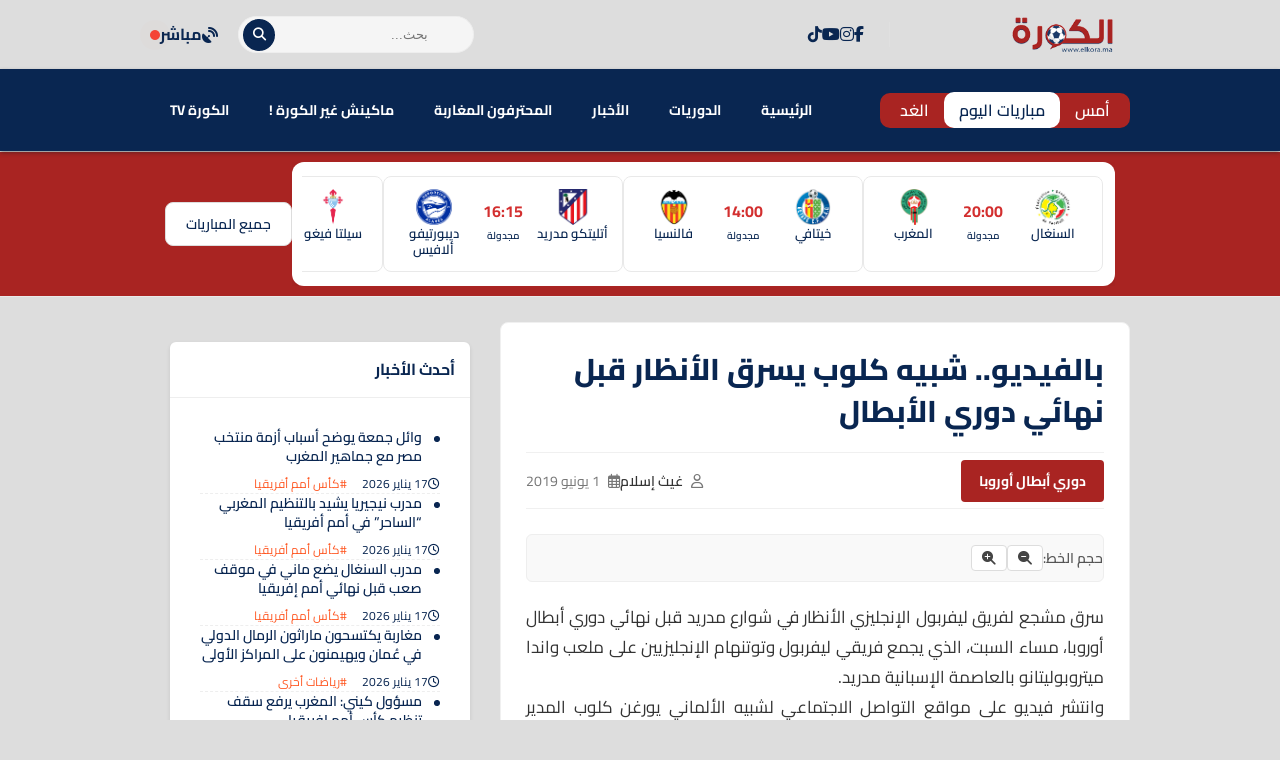

--- FILE ---
content_type: text/html; charset=UTF-8
request_url: https://www.elkora.ma/news-64117.html
body_size: 28178
content:
<!DOCTYPE html>
<html dir="rtl" lang="ar" prefix="og: https://ogp.me/ns#">
<head>
    <meta charset="UTF-8">
    <meta name="viewport" content="width=device-width, initial-scale=1.0">
    <title>بالفيديو.. شبيه كلوب يسرق الأنظار قبل نهائي دوري الأبطال - الكورة.ما</title>
    
<!-- تحسين محرك البحث بواسطة رانك ماث - https://rankmath.com/ -->
<title>بالفيديو.. شبيه كلوب يسرق الأنظار قبل نهائي دوري الأبطال - الكورة.ما</title>
<meta name="description" content="سرق مشجع لفريق ليفربول الإنجليزي الأنظار في شوارع مدريد قبل نهائي دوري أبطال أوروبا، مساء السبت، الذي يجمع فريقي ليفربول وتوتنهام الإنجليزيين على ملعب واندا"/>
<meta name="robots" content="follow, index, max-snippet:-1, max-video-preview:-1, max-image-preview:large"/>
<link rel="canonical" href="https://www.elkora.ma/news-64117.html" />
<meta property="og:locale" content="ar_AR" />
<meta property="og:type" content="article" />
<meta property="og:title" content="بالفيديو.. شبيه كلوب يسرق الأنظار قبل نهائي دوري الأبطال - الكورة.ما" />
<meta property="og:description" content="سرق مشجع لفريق ليفربول الإنجليزي الأنظار في شوارع مدريد قبل نهائي دوري أبطال أوروبا، مساء السبت، الذي يجمع فريقي ليفربول وتوتنهام الإنجليزيين على ملعب واندا" />
<meta property="og:url" content="https://www.elkora.ma/news-64117.html" />
<meta property="og:site_name" content="الكورة.ما" />
<meta property="article:publisher" content="https://web.facebook.com/elkora.media" />
<meta property="article:author" content="https://facebook.com/elkora.media" />
<meta property="article:tag" content="mobile" />
<meta property="article:tag" content="تونس" />
<meta property="article:section" content="دوري أبطال أوروبا" />
<meta property="fb:app_id" content="1390897374528123" />
<meta property="og:image" content="https://www.elkora.ma/wp-content/uploads/2020/03/no-image.png" />
<meta property="og:image:secure_url" content="https://www.elkora.ma/wp-content/uploads/2020/03/no-image.png" />
<meta property="og:image:width" content="1000" />
<meta property="og:image:height" content="600" />
<meta property="og:image:alt" content="بالفيديو.. شبيه كلوب يسرق الأنظار قبل نهائي دوري الأبطال" />
<meta property="og:image:type" content="image/png" />
<meta property="article:published_time" content="2019-06-01T16:00:17+00:00" />
<meta name="twitter:card" content="summary_large_image" />
<meta name="twitter:title" content="بالفيديو.. شبيه كلوب يسرق الأنظار قبل نهائي دوري الأبطال - الكورة.ما" />
<meta name="twitter:description" content="سرق مشجع لفريق ليفربول الإنجليزي الأنظار في شوارع مدريد قبل نهائي دوري أبطال أوروبا، مساء السبت، الذي يجمع فريقي ليفربول وتوتنهام الإنجليزيين على ملعب واندا" />
<meta name="twitter:site" content="@elkoramedia" />
<meta name="twitter:creator" content="@elkora_ma" />
<meta name="twitter:image" content="https://www.elkora.ma/wp-content/uploads/2020/03/no-image.png" />
<meta name="twitter:label1" content="كُتب بواسطة" />
<meta name="twitter:data1" content="غيث إسلام" />
<meta name="twitter:label2" content="مدة القراءة" />
<meta name="twitter:data2" content="دقيقة واحدة (1)" />
<script type="application/ld+json" class="rank-math-schema">{"@context":"https://schema.org","@graph":[{"@type":"Place","@id":"https://www.elkora.ma/#place","address":{"@type":"PostalAddress","streetAddress":"39, BD LALLA YACOUT 5\u00e9me \u00e9tage aPPT D","addressLocality":"centre ville","addressRegion":"CASABLANCA","postalCode":"20000","addressCountry":"morocco"}},{"@type":["NewsMediaOrganization","Organization"],"@id":"https://www.elkora.ma/#organization","name":"ELKORA MEDIA","url":"https://www.elkora.ma","sameAs":["https://web.facebook.com/elkora.media","https://twitter.com/elkoramedia"],"email":"contact@elkora.ma","address":{"@type":"PostalAddress","streetAddress":"39, BD LALLA YACOUT 5\u00e9me \u00e9tage aPPT D","addressLocality":"centre ville","addressRegion":"CASABLANCA","postalCode":"20000","addressCountry":"morocco"},"logo":{"@type":"ImageObject","@id":"https://www.elkora.ma/#logo","url":"https://www.elkora.ma/wp-content/uploads/2020/02/elkora-logo.png","contentUrl":"https://www.elkora.ma/wp-content/uploads/2020/02/elkora-logo.png","caption":"\u0627\u0644\u0643\u0648\u0631\u0629.\u0645\u0627","inLanguage":"ar","width":"223","height":"90"},"location":{"@id":"https://www.elkora.ma/#place"}},{"@type":"WebSite","@id":"https://www.elkora.ma/#website","url":"https://www.elkora.ma","name":"\u0627\u0644\u0643\u0648\u0631\u0629.\u0645\u0627","alternateName":"\u0645\u0648\u0642\u0639 \u0627\u0644\u0643\u0631\u0629 \u0627\u0644\u0645\u063a\u0631\u0628\u064a\u0629","publisher":{"@id":"https://www.elkora.ma/#organization"},"inLanguage":"ar"},{"@type":"ImageObject","@id":"https://www.elkora.ma/wp-content/uploads/2020/03/no-image.png","url":"https://www.elkora.ma/wp-content/uploads/2020/03/no-image.png","width":"1000","height":"600","inLanguage":"ar"},{"@type":"BreadcrumbList","@id":"https://www.elkora.ma/news-64117.html#breadcrumb","itemListElement":[{"@type":"ListItem","position":"1","item":{"@id":"https://www.elkora.ma","name":"\u0627\u0644\u0631\u0626\u064a\u0633\u064a\u0629"}},{"@type":"ListItem","position":"2","item":{"@id":"https://www.elkora.ma/news-64117.html","name":"\u0628\u0627\u0644\u0641\u064a\u062f\u064a\u0648.. \u0634\u0628\u064a\u0647 \u0643\u0644\u0648\u0628 \u064a\u0633\u0631\u0642 \u0627\u0644\u0623\u0646\u0638\u0627\u0631 \u0642\u0628\u0644 \u0646\u0647\u0627\u0626\u064a \u062f\u0648\u0631\u064a \u0627\u0644\u0623\u0628\u0637\u0627\u0644"}}]},{"@type":"WebPage","@id":"https://www.elkora.ma/news-64117.html#webpage","url":"https://www.elkora.ma/news-64117.html","name":"\u0628\u0627\u0644\u0641\u064a\u062f\u064a\u0648.. \u0634\u0628\u064a\u0647 \u0643\u0644\u0648\u0628 \u064a\u0633\u0631\u0642 \u0627\u0644\u0623\u0646\u0638\u0627\u0631 \u0642\u0628\u0644 \u0646\u0647\u0627\u0626\u064a \u062f\u0648\u0631\u064a \u0627\u0644\u0623\u0628\u0637\u0627\u0644 - \u0627\u0644\u0643\u0648\u0631\u0629.\u0645\u0627","datePublished":"2019-06-01T16:00:17+00:00","dateModified":"2019-06-01T16:00:17+00:00","isPartOf":{"@id":"https://www.elkora.ma/#website"},"primaryImageOfPage":{"@id":"https://www.elkora.ma/wp-content/uploads/2020/03/no-image.png"},"inLanguage":"ar","breadcrumb":{"@id":"https://www.elkora.ma/news-64117.html#breadcrumb"}},{"@type":"Person","@id":"https://www.elkora.ma/author/webmaster","name":"\u063a\u064a\u062b \u0625\u0633\u0644\u0627\u0645","url":"https://www.elkora.ma/author/webmaster","image":{"@type":"ImageObject","@id":"https://secure.gravatar.com/avatar/5743c73a48c73b3c061abe13d644852647903f82433bfb477b669da6d885fc1a?s=96&amp;d=mm&amp;r=g","url":"https://secure.gravatar.com/avatar/5743c73a48c73b3c061abe13d644852647903f82433bfb477b669da6d885fc1a?s=96&amp;d=mm&amp;r=g","caption":"\u063a\u064a\u062b \u0625\u0633\u0644\u0627\u0645","inLanguage":"ar"},"sameAs":["https://www.elkora.ma","https://facebook.com/elkora.media","https://twitter.com/twitter.com/elkora_ma"],"worksFor":{"@id":"https://www.elkora.ma/#organization"}},{"@type":"NewsArticle","headline":"\u0628\u0627\u0644\u0641\u064a\u062f\u064a\u0648.. \u0634\u0628\u064a\u0647 \u0643\u0644\u0648\u0628 \u064a\u0633\u0631\u0642 \u0627\u0644\u0623\u0646\u0638\u0627\u0631 \u0642\u0628\u0644 \u0646\u0647\u0627\u0626\u064a \u062f\u0648\u0631\u064a \u0627\u0644\u0623\u0628\u0637\u0627\u0644 - \u0627\u0644\u0643\u0648\u0631\u0629.\u0645\u0627","datePublished":"2019-06-01T16:00:17+00:00","dateModified":"2019-06-01T16:00:17+00:00","author":{"@id":"https://www.elkora.ma/author/webmaster","name":"\u063a\u064a\u062b \u0625\u0633\u0644\u0627\u0645"},"publisher":{"@id":"https://www.elkora.ma/#organization"},"description":"\u0633\u0631\u0642 \u0645\u0634\u062c\u0639 \u0644\u0641\u0631\u064a\u0642 \u0644\u064a\u0641\u0631\u0628\u0648\u0644 \u0627\u0644\u0625\u0646\u062c\u0644\u064a\u0632\u064a \u0627\u0644\u0623\u0646\u0638\u0627\u0631 \u0641\u064a \u0634\u0648\u0627\u0631\u0639 \u0645\u062f\u0631\u064a\u062f \u0642\u0628\u0644 \u0646\u0647\u0627\u0626\u064a \u062f\u0648\u0631\u064a \u0623\u0628\u0637\u0627\u0644 \u0623\u0648\u0631\u0648\u0628\u0627\u060c \u0645\u0633\u0627\u0621 \u0627\u0644\u0633\u0628\u062a\u060c \u0627\u0644\u0630\u064a \u064a\u062c\u0645\u0639 \u0641\u0631\u064a\u0642\u064a \u0644\u064a\u0641\u0631\u0628\u0648\u0644 \u0648\u062a\u0648\u062a\u0646\u0647\u0627\u0645 \u0627\u0644\u0625\u0646\u062c\u0644\u064a\u0632\u064a\u064a\u0646 \u0639\u0644\u0649 \u0645\u0644\u0639\u0628 \u0648\u0627\u0646\u062f\u0627","name":"\u0628\u0627\u0644\u0641\u064a\u062f\u064a\u0648.. \u0634\u0628\u064a\u0647 \u0643\u0644\u0648\u0628 \u064a\u0633\u0631\u0642 \u0627\u0644\u0623\u0646\u0638\u0627\u0631 \u0642\u0628\u0644 \u0646\u0647\u0627\u0626\u064a \u062f\u0648\u0631\u064a \u0627\u0644\u0623\u0628\u0637\u0627\u0644 - \u0627\u0644\u0643\u0648\u0631\u0629.\u0645\u0627","@id":"https://www.elkora.ma/news-64117.html#richSnippet","isPartOf":{"@id":"https://www.elkora.ma/news-64117.html#webpage"},"image":{"@id":"https://www.elkora.ma/wp-content/uploads/2020/03/no-image.png"},"inLanguage":"ar","mainEntityOfPage":{"@id":"https://www.elkora.ma/news-64117.html#webpage"}}]}</script>
<!-- /إضافة تحسين محركات البحث لووردبريس Rank Math -->

<link rel='dns-prefetch' href='//cdn.jsdelivr.net' />
<link rel='dns-prefetch' href='//cdnjs.cloudflare.com' />
<link rel='dns-prefetch' href='//fonts.googleapis.com' />
<link rel="alternate" title="oEmbed (JSON)" type="application/json+oembed" href="https://www.elkora.ma/wp-json/oembed/1.0/embed?url=https%3A%2F%2Fwww.elkora.ma%2Fnews-64117.html" />
<link rel="alternate" title="oEmbed (XML)" type="text/xml+oembed" href="https://www.elkora.ma/wp-json/oembed/1.0/embed?url=https%3A%2F%2Fwww.elkora.ma%2Fnews-64117.html&#038;format=xml" />
<style id='wp-img-auto-sizes-contain-inline-css' type='text/css'>
img:is([sizes=auto i],[sizes^="auto," i]){contain-intrinsic-size:3000px 1500px}

</style>
<style id='wp-emoji-styles-inline-css' type='text/css'>

	img.wp-smiley, img.emoji {
		display: inline !important;
		border: none !important;
		box-shadow: none !important;
		height: 1em !important;
		width: 1em !important;
		margin: 0 0.07em !important;
		vertical-align: -0.1em !important;
		background: none !important;
		padding: 0 !important;
	}

</style>
<style id='wp-block-library-inline-css' type='text/css'>
:root{--wp-block-synced-color:#7a00df;--wp-block-synced-color--rgb:122,0,223;--wp-bound-block-color:var(--wp-block-synced-color);--wp-editor-canvas-background:#ddd;--wp-admin-theme-color:#007cba;--wp-admin-theme-color--rgb:0,124,186;--wp-admin-theme-color-darker-10:#006ba1;--wp-admin-theme-color-darker-10--rgb:0,107,160.5;--wp-admin-theme-color-darker-20:#005a87;--wp-admin-theme-color-darker-20--rgb:0,90,135;--wp-admin-border-width-focus:2px}@media (min-resolution:192dpi){:root{--wp-admin-border-width-focus:1.5px}}.wp-element-button{cursor:pointer}:root .has-very-light-gray-background-color{background-color:#eee}:root .has-very-dark-gray-background-color{background-color:#313131}:root .has-very-light-gray-color{color:#eee}:root .has-very-dark-gray-color{color:#313131}:root .has-vivid-green-cyan-to-vivid-cyan-blue-gradient-background{background:linear-gradient(135deg,#00d084,#0693e3)}:root .has-purple-crush-gradient-background{background:linear-gradient(135deg,#34e2e4,#4721fb 50%,#ab1dfe)}:root .has-hazy-dawn-gradient-background{background:linear-gradient(135deg,#faaca8,#dad0ec)}:root .has-subdued-olive-gradient-background{background:linear-gradient(135deg,#fafae1,#67a671)}:root .has-atomic-cream-gradient-background{background:linear-gradient(135deg,#fdd79a,#004a59)}:root .has-nightshade-gradient-background{background:linear-gradient(135deg,#330968,#31cdcf)}:root .has-midnight-gradient-background{background:linear-gradient(135deg,#020381,#2874fc)}:root{--wp--preset--font-size--normal:16px;--wp--preset--font-size--huge:42px}.has-regular-font-size{font-size:1em}.has-larger-font-size{font-size:2.625em}.has-normal-font-size{font-size:var(--wp--preset--font-size--normal)}.has-huge-font-size{font-size:var(--wp--preset--font-size--huge)}.has-text-align-center{text-align:center}.has-text-align-left{text-align:left}.has-text-align-right{text-align:right}.has-fit-text{white-space:nowrap!important}#end-resizable-editor-section{display:none}.aligncenter{clear:both}.items-justified-left{justify-content:flex-start}.items-justified-center{justify-content:center}.items-justified-right{justify-content:flex-end}.items-justified-space-between{justify-content:space-between}.screen-reader-text{border:0;clip-path:inset(50%);height:1px;margin:-1px;overflow:hidden;padding:0;position:absolute;width:1px;word-wrap:normal!important}.screen-reader-text:focus{background-color:#ddd;clip-path:none;color:#444;display:block;font-size:1em;height:auto;left:5px;line-height:normal;padding:15px 23px 14px;text-decoration:none;top:5px;width:auto;z-index:100000}html :where(.has-border-color){border-style:solid}html :where([style*=border-top-color]){border-top-style:solid}html :where([style*=border-right-color]){border-right-style:solid}html :where([style*=border-bottom-color]){border-bottom-style:solid}html :where([style*=border-left-color]){border-left-style:solid}html :where([style*=border-width]){border-style:solid}html :where([style*=border-top-width]){border-top-style:solid}html :where([style*=border-right-width]){border-right-style:solid}html :where([style*=border-bottom-width]){border-bottom-style:solid}html :where([style*=border-left-width]){border-left-style:solid}html :where(img[class*=wp-image-]){height:auto;max-width:100%}:where(figure){margin:0 0 1em}html :where(.is-position-sticky){--wp-admin--admin-bar--position-offset:var(--wp-admin--admin-bar--height,0px)}@media screen and (max-width:600px){html :where(.is-position-sticky){--wp-admin--admin-bar--position-offset:0px}}


</style><style id='global-styles-inline-css' type='text/css'>
:root{--wp--preset--aspect-ratio--square: 1;--wp--preset--aspect-ratio--4-3: 4/3;--wp--preset--aspect-ratio--3-4: 3/4;--wp--preset--aspect-ratio--3-2: 3/2;--wp--preset--aspect-ratio--2-3: 2/3;--wp--preset--aspect-ratio--16-9: 16/9;--wp--preset--aspect-ratio--9-16: 9/16;--wp--preset--color--black: #000000;--wp--preset--color--cyan-bluish-gray: #abb8c3;--wp--preset--color--white: #ffffff;--wp--preset--color--pale-pink: #f78da7;--wp--preset--color--vivid-red: #cf2e2e;--wp--preset--color--luminous-vivid-orange: #ff6900;--wp--preset--color--luminous-vivid-amber: #fcb900;--wp--preset--color--light-green-cyan: #7bdcb5;--wp--preset--color--vivid-green-cyan: #00d084;--wp--preset--color--pale-cyan-blue: #8ed1fc;--wp--preset--color--vivid-cyan-blue: #0693e3;--wp--preset--color--vivid-purple: #9b51e0;--wp--preset--gradient--vivid-cyan-blue-to-vivid-purple: linear-gradient(135deg,rgb(6,147,227) 0%,rgb(155,81,224) 100%);--wp--preset--gradient--light-green-cyan-to-vivid-green-cyan: linear-gradient(135deg,rgb(122,220,180) 0%,rgb(0,208,130) 100%);--wp--preset--gradient--luminous-vivid-amber-to-luminous-vivid-orange: linear-gradient(135deg,rgb(252,185,0) 0%,rgb(255,105,0) 100%);--wp--preset--gradient--luminous-vivid-orange-to-vivid-red: linear-gradient(135deg,rgb(255,105,0) 0%,rgb(207,46,46) 100%);--wp--preset--gradient--very-light-gray-to-cyan-bluish-gray: linear-gradient(135deg,rgb(238,238,238) 0%,rgb(169,184,195) 100%);--wp--preset--gradient--cool-to-warm-spectrum: linear-gradient(135deg,rgb(74,234,220) 0%,rgb(151,120,209) 20%,rgb(207,42,186) 40%,rgb(238,44,130) 60%,rgb(251,105,98) 80%,rgb(254,248,76) 100%);--wp--preset--gradient--blush-light-purple: linear-gradient(135deg,rgb(255,206,236) 0%,rgb(152,150,240) 100%);--wp--preset--gradient--blush-bordeaux: linear-gradient(135deg,rgb(254,205,165) 0%,rgb(254,45,45) 50%,rgb(107,0,62) 100%);--wp--preset--gradient--luminous-dusk: linear-gradient(135deg,rgb(255,203,112) 0%,rgb(199,81,192) 50%,rgb(65,88,208) 100%);--wp--preset--gradient--pale-ocean: linear-gradient(135deg,rgb(255,245,203) 0%,rgb(182,227,212) 50%,rgb(51,167,181) 100%);--wp--preset--gradient--electric-grass: linear-gradient(135deg,rgb(202,248,128) 0%,rgb(113,206,126) 100%);--wp--preset--gradient--midnight: linear-gradient(135deg,rgb(2,3,129) 0%,rgb(40,116,252) 100%);--wp--preset--font-size--small: 13px;--wp--preset--font-size--medium: 20px;--wp--preset--font-size--large: 36px;--wp--preset--font-size--x-large: 42px;--wp--preset--spacing--20: 0.44rem;--wp--preset--spacing--30: 0.67rem;--wp--preset--spacing--40: 1rem;--wp--preset--spacing--50: 1.5rem;--wp--preset--spacing--60: 2.25rem;--wp--preset--spacing--70: 3.38rem;--wp--preset--spacing--80: 5.06rem;--wp--preset--shadow--natural: 6px 6px 9px rgba(0, 0, 0, 0.2);--wp--preset--shadow--deep: 12px 12px 50px rgba(0, 0, 0, 0.4);--wp--preset--shadow--sharp: 6px 6px 0px rgba(0, 0, 0, 0.2);--wp--preset--shadow--outlined: 6px 6px 0px -3px rgb(255, 255, 255), 6px 6px rgb(0, 0, 0);--wp--preset--shadow--crisp: 6px 6px 0px rgb(0, 0, 0);}:where(.is-layout-flex){gap: 0.5em;}:where(.is-layout-grid){gap: 0.5em;}body .is-layout-flex{display: flex;}.is-layout-flex{flex-wrap: wrap;align-items: center;}.is-layout-flex > :is(*, div){margin: 0;}body .is-layout-grid{display: grid;}.is-layout-grid > :is(*, div){margin: 0;}:where(.wp-block-columns.is-layout-flex){gap: 2em;}:where(.wp-block-columns.is-layout-grid){gap: 2em;}:where(.wp-block-post-template.is-layout-flex){gap: 1.25em;}:where(.wp-block-post-template.is-layout-grid){gap: 1.25em;}.has-black-color{color: var(--wp--preset--color--black) !important;}.has-cyan-bluish-gray-color{color: var(--wp--preset--color--cyan-bluish-gray) !important;}.has-white-color{color: var(--wp--preset--color--white) !important;}.has-pale-pink-color{color: var(--wp--preset--color--pale-pink) !important;}.has-vivid-red-color{color: var(--wp--preset--color--vivid-red) !important;}.has-luminous-vivid-orange-color{color: var(--wp--preset--color--luminous-vivid-orange) !important;}.has-luminous-vivid-amber-color{color: var(--wp--preset--color--luminous-vivid-amber) !important;}.has-light-green-cyan-color{color: var(--wp--preset--color--light-green-cyan) !important;}.has-vivid-green-cyan-color{color: var(--wp--preset--color--vivid-green-cyan) !important;}.has-pale-cyan-blue-color{color: var(--wp--preset--color--pale-cyan-blue) !important;}.has-vivid-cyan-blue-color{color: var(--wp--preset--color--vivid-cyan-blue) !important;}.has-vivid-purple-color{color: var(--wp--preset--color--vivid-purple) !important;}.has-black-background-color{background-color: var(--wp--preset--color--black) !important;}.has-cyan-bluish-gray-background-color{background-color: var(--wp--preset--color--cyan-bluish-gray) !important;}.has-white-background-color{background-color: var(--wp--preset--color--white) !important;}.has-pale-pink-background-color{background-color: var(--wp--preset--color--pale-pink) !important;}.has-vivid-red-background-color{background-color: var(--wp--preset--color--vivid-red) !important;}.has-luminous-vivid-orange-background-color{background-color: var(--wp--preset--color--luminous-vivid-orange) !important;}.has-luminous-vivid-amber-background-color{background-color: var(--wp--preset--color--luminous-vivid-amber) !important;}.has-light-green-cyan-background-color{background-color: var(--wp--preset--color--light-green-cyan) !important;}.has-vivid-green-cyan-background-color{background-color: var(--wp--preset--color--vivid-green-cyan) !important;}.has-pale-cyan-blue-background-color{background-color: var(--wp--preset--color--pale-cyan-blue) !important;}.has-vivid-cyan-blue-background-color{background-color: var(--wp--preset--color--vivid-cyan-blue) !important;}.has-vivid-purple-background-color{background-color: var(--wp--preset--color--vivid-purple) !important;}.has-black-border-color{border-color: var(--wp--preset--color--black) !important;}.has-cyan-bluish-gray-border-color{border-color: var(--wp--preset--color--cyan-bluish-gray) !important;}.has-white-border-color{border-color: var(--wp--preset--color--white) !important;}.has-pale-pink-border-color{border-color: var(--wp--preset--color--pale-pink) !important;}.has-vivid-red-border-color{border-color: var(--wp--preset--color--vivid-red) !important;}.has-luminous-vivid-orange-border-color{border-color: var(--wp--preset--color--luminous-vivid-orange) !important;}.has-luminous-vivid-amber-border-color{border-color: var(--wp--preset--color--luminous-vivid-amber) !important;}.has-light-green-cyan-border-color{border-color: var(--wp--preset--color--light-green-cyan) !important;}.has-vivid-green-cyan-border-color{border-color: var(--wp--preset--color--vivid-green-cyan) !important;}.has-pale-cyan-blue-border-color{border-color: var(--wp--preset--color--pale-cyan-blue) !important;}.has-vivid-cyan-blue-border-color{border-color: var(--wp--preset--color--vivid-cyan-blue) !important;}.has-vivid-purple-border-color{border-color: var(--wp--preset--color--vivid-purple) !important;}.has-vivid-cyan-blue-to-vivid-purple-gradient-background{background: var(--wp--preset--gradient--vivid-cyan-blue-to-vivid-purple) !important;}.has-light-green-cyan-to-vivid-green-cyan-gradient-background{background: var(--wp--preset--gradient--light-green-cyan-to-vivid-green-cyan) !important;}.has-luminous-vivid-amber-to-luminous-vivid-orange-gradient-background{background: var(--wp--preset--gradient--luminous-vivid-amber-to-luminous-vivid-orange) !important;}.has-luminous-vivid-orange-to-vivid-red-gradient-background{background: var(--wp--preset--gradient--luminous-vivid-orange-to-vivid-red) !important;}.has-very-light-gray-to-cyan-bluish-gray-gradient-background{background: var(--wp--preset--gradient--very-light-gray-to-cyan-bluish-gray) !important;}.has-cool-to-warm-spectrum-gradient-background{background: var(--wp--preset--gradient--cool-to-warm-spectrum) !important;}.has-blush-light-purple-gradient-background{background: var(--wp--preset--gradient--blush-light-purple) !important;}.has-blush-bordeaux-gradient-background{background: var(--wp--preset--gradient--blush-bordeaux) !important;}.has-luminous-dusk-gradient-background{background: var(--wp--preset--gradient--luminous-dusk) !important;}.has-pale-ocean-gradient-background{background: var(--wp--preset--gradient--pale-ocean) !important;}.has-electric-grass-gradient-background{background: var(--wp--preset--gradient--electric-grass) !important;}.has-midnight-gradient-background{background: var(--wp--preset--gradient--midnight) !important;}.has-small-font-size{font-size: var(--wp--preset--font-size--small) !important;}.has-medium-font-size{font-size: var(--wp--preset--font-size--medium) !important;}.has-large-font-size{font-size: var(--wp--preset--font-size--large) !important;}.has-x-large-font-size{font-size: var(--wp--preset--font-size--x-large) !important;}

</style>

<style id='classic-theme-styles-inline-css' type='text/css'>
/*! This file is auto-generated */
.wp-block-button__link{color:#fff;background-color:#32373c;border-radius:9999px;box-shadow:none;text-decoration:none;padding:calc(.667em + 2px) calc(1.333em + 2px);font-size:1.125em}.wp-block-file__button{background:#32373c;color:#fff;text-decoration:none}

</style>
<style id='ebs-main-styles-inline-css' type='text/css'>
    :root {
    --ebs-primary: #092651;
    --ebs-primary-dark: #092651;
    --ebs-secondary: #f05555;
    --ebs-dark: #092651;
    --ebs-light: #f4f6f9;
    --ebs-text-color: #333333;
    --ebs-grey: #092651;
    --ebs-radius: 8px;
    --ebs-shadow: 0 4px 12px rgba(0,0,0,0.08);
    --ebs-border-color: #e9ecef;
    }
    .ebs-single-page-container { font-family: 'Cairo', sans-serif; max-width: 900px; margin: 2rem auto; direction: rtl; }
    .ebs-team-header { display: flex; gap: 25px; background: linear-gradient(135deg, var(--ebs-dark), #1c2833); color: #fff; padding: 25px; border-radius: var(--ebs-radius); margin-bottom: 25px; align-items: center; box-shadow: 0 5px 15px rgba(0,0,0,0.2); }
    .ebs-team-header-logo { width: 100px; height: 100px; object-fit: contain; flex-shrink: 0; }
    .ebs-team-header-info h1 { margin: 0 0 10px 0; color: #fff; font-size: 28px; }
    .ebs-team-meta { display: flex; gap: 20px; font-size: 15px; opacity: 0.9; }
    .ebs-team-meta span { display: flex; align-items: center; gap: 8px; }
    .ebs-team-meta .fa { color: var(--ebs-secondary); }
    .ebs-details-section { background: #fff; padding: 20px; border-radius: var(--ebs-radius); box-shadow: var(--ebs-shadow); margin-bottom: 20px; }
    .ebs-widget-title, .ebs-details-section h4 { border-bottom: 2px solid var(--ebs-primary); padding-bottom: 10px; font-size: 20px; }
    .ebs-widget-title { margin-top: 0; margin-bottom: 0; }
    .ebs-details-section h4 { margin-top: 0; margin-bottom: 20px; }
    .ebs-next-match-card a.nm-content-link { text-decoration: none; color: inherit; }
    .ebs-next-match-card .nm-content { display: flex; align-items: center; justify-content: space-between; text-align: center; }
    .ebs-next-match-card .nm-team { flex: 1; font-weight: 600; font-size: 16px; }
    .ebs-next-match-card .nm-team img { max-width: 60px; max-height: 60px; margin: 0 auto 10px; }
    .ebs-next-match-card .nm-info { flex-basis: 350px; padding: 0 1rem; }
    .ebs-next-match-card .vs { font-size: 24px; color: var(--ebs-grey); font-weight: 300; }
    .ebs-next-match-card .competition { font-size: 14px; color: var(--ebs-grey); margin-top: 15px; display: flex; align-items: center; justify-content: center; gap: 8px; }
    .ebs-next-match-card .competition img { width: 20px; height: 20px; }
    .ebs-countdown-new { display: flex; gap: 10px; justify-content: center; direction: rtl; }
    .countdown-unit { background: var(--ebs-light); border: 1px solid var(--ebs-border-color); padding: 8px; border-radius: 6px; text-align: center; min-width: 60px; }
    .countdown-unit .value { font-size: 22px; font-weight: 700; color: var(--ebs-primary); display: block; }
    .countdown-unit .label { font-size: 11px; color: var(--ebs-grey); }
    .countdown-ended { font-size: 18px; font-weight: 700; color: var(--ebs-secondary); text-align: center; padding: 20px 0; }
    .ebs-tabs-nav { display: flex; border-bottom: 1px solid var(--ebs-border-color); margin-bottom: 20px; flex-wrap: wrap; }
    .ebs-tab-btn { padding: 10px 18px; cursor: pointer; background: none; border: none; font-size: 16px; font-weight: 600; color: var(--ebs-grey); border-bottom: 3px solid transparent; margin-bottom: -1px; transition: all 0.2s; }
    .ebs-tab-btn.active { color: var(--ebs-primary); border-bottom-color: var(--ebs-primary); }
    .ebs-tab-pane { display: none; animation: ebsFadeIn 0.4s; }
    .ebs-tab-pane.active { display: block; }
    @keyframes ebsFadeIn { from { opacity: 0; } to { opacity: 1; } }
    .ebs-squad-grid { display: grid; grid-template-columns: repeat(auto-fill, minmax(240px, 1fr)); gap: 1rem; }
    .ebs-squad-player-card { display: flex; align-items: center; gap: 15px; padding: 10px; border-radius: 6px; text-decoration: none; color: inherit; background-color: #fff; border: 1px solid var(--ebs-border-color); transition: all .2s ease; }
    .ebs-squad-player-card:hover { transform: translateY(-3px); box-shadow: var(--ebs-shadow); border-color: var(--ebs-primary); }
    .ebs-squad-player-img img { width: 55px; height: 55px; border-radius: 50%; object-fit: cover; }
    .ebs-squad-player-info { display: flex; flex-direction: column; }
    .ebs-squad-player-info .name { font-weight: 600; font-size: 15px; }
    .ebs-squad-player-info .position { font-size: 13px; color: var(--ebs-grey); }
    .ebs-table-container { overflow-x: auto; }
    .ebs-data-table { width: 100%; border-collapse: collapse; }
    .ebs-data-table th, .ebs-data-table td { padding: 12px 10px; text-align: right; border-bottom: 1px solid var(--ebs-border-color); vertical-align: middle; white-space: nowrap; }
    .ebs-data-table thead th { background: var(--ebs-light); font-size: 14px; }
    .ebs-data-table tbody tr:hover { background-color: var(--ebs-light); }
    .ebs-inline-logo { width: 22px; height: 22px; margin: 0 8px; vertical-align: middle; }
    .ebs-data-table .team-cell { display: flex; align-items: center; gap: 0px; text-align: right; }
    .current-team { background-color: #fffbe5 !important; font-weight: bold; }
    .ebs-transfers-list { display: grid; grid-template-columns: 1fr; gap: 1rem; }
    .ebs-transfer-card { background-color: var(--ebs-light); border-radius: var(--ebs-radius); padding: 15px; display: grid; grid-template-columns: 1fr 2fr; align-items: center; gap: 15px; border: 1px solid var(--ebs-border-color); }
    .ebs-transfer-player { font-weight: 700; font-size: 16px; color: var(--ebs-text-color); }
    .ebs-transfer-player small { display: block; font-size: 13px; font-weight: 400; color: var(--ebs-grey); margin-top: 4px; }
    .ebs-transfer-clubs { display: flex; align-items: center; justify-content: space-between; }
    .ebs-transfer-team { display: flex; flex-direction: column; align-items: center; text-align: center; gap: 8px; width: 100px; }
    .ebs-transfer-team img { width: 40px; height: 40px; object-fit: contain; }
    .ebs-transfer-team span { font-size: 14px; font-weight: 600; }
    .ebs-transfer-arrow { color: var(--ebs-grey); font-size: 24px; }
    .ebs-main-container { direction: rtl; font-family: 'Cairo', sans-serif; max-width: 800px; margin: 20px auto; font-size: 16px; }
    .ebs-nav-container { display: flex; justify-content: space-between; align-items: center; background: #fff; padding: 10px; border-radius: var(--ebs-radius); box-shadow: var(--ebs-shadow); margin-bottom: 25px; flex-wrap: wrap; gap: 10px; }
    .ebs-nav-dates { display: flex; gap: 5px; flex-grow: 1; justify-content: center;}
    .ebs-nav-btn { text-decoration: none; color: var(--ebs-text-color); background: var(--ebs-light); padding: 8px 15px; border-radius: var(--ebs-radius); font-weight: 600; transition: all 0.2s; border: 1px solid #e0e0e0; cursor: pointer; }
    .ebs-nav-btn:hover, .ebs-nav-btn.active { background: var(--ebs-primary); color: #fff; border-color: var(--ebs-primary-dark); transform: translateY(-2px); }
    .ebs-nav-btn.live-btn { color: var(--ebs-secondary)!important; font-weight: bold; }
    .ebs-nav-btn.live-btn.active { background: var(--ebs-secondary); color: #fff!important; }
    .ebs-nav-filter, .ebs-datepicker-wrapper { flex-grow: 1; min-width: 180px; }
    #ebs-datepicker, #ebs-league-filter { width: 100%; box-sizing: border-box; padding: 9px; border-radius: 8px; border: 1px solid #e0e0e0; background: var(--ebs-light); color: var(--ebs-text-color); }
    .ebs-main-heading { text-align: center; color: var(--ebs-dark); font-size: 26px; font-weight: 700; margin-bottom: 25px; }
    .ebs-league { background-color: #fff; border-radius: var(--ebs-radius); margin-bottom: 25px; box-shadow: var(--ebs-shadow); overflow: hidden; }
    .ebs-league-header { background: linear-gradient(135deg, #f5f7fa, #eef2f7); padding: 12px 18px; display: flex; align-items: center; border-bottom: 1px solid var(--ebs-border-color); }
    .ebs-league-header img { width: 28px; height: 28px; margin-left: 12px; } .ebs-league-header h3 { margin: 0; font-size: 18px; font-weight: 600; color: var(--ebs-text-color); }
    .ebs-match { display: grid; grid-template-columns: auto 1fr auto; align-items: center; width: 100%; text-decoration: none; color: inherit; padding: 15px 18px; transition: background-color 0.2s; border-bottom: 1px solid var(--ebs-border-color);} .ebs-match:last-child { border-bottom: none; }
    .ebs-match:hover { background-color: var(--ebs-light); }
    .ebs-match-time { font-size: 16px; color: var(--ebs-text-color); font-weight: 700; min-width: 65px; text-align: center; display: flex; flex-direction: column; align-items: center; justify-content: center; }
    .match-status {color:var(--ebs-grey); font-size:12px; display: block; font-weight: 400;}
    .ebs-match-teams { display: flex; align-items: center; justify-content: center; flex-grow: 1; }
    .ebs-team { display: flex; align-items: center; flex: 1; } .ebs-team.home { justify-content: flex-end; }
    .ebs-team .ebs-team-link { display: flex; align-items: center; text-decoration: none; color: inherit; }
    .ebs-team span { margin: 0 12px; font-size: 16px; font-weight: 500; color: var(--ebs-text-color); } .ebs-team img { width: 24px; height: 24px; }
    .ebs-score { font-size: 22px; font-weight: bold; margin: 0 20px; background: var(--ebs-dark); color: #fff; padding: 4px 12px; border-radius: 8px; line-height: 1.4; white-space: nowrap; text-decoration: none;}
    .ebs-score.vs { background: transparent; color: var(--ebs-grey); font-size: 18px; font-weight: 600; }
    .ebs-details a { display: flex; align-items: center; color: var(--ebs-primary); font-weight: 600; text-decoration: none; } .ebs-details svg { fill: currentColor; width: 20px; height: 20px; transition: transform 0.2s; } .ebs-details a:hover svg { transform: translateX(-5px); }
    .ebs-message { text-align: center; background: #fff3f3; color: var(--ebs-secondary); border: 1px solid var(--ebs-secondary); padding: 20px; border-radius: 8px; }
    .ebs-message.info { background-color: #eef7ff; color: #2980b9; border-color: #a9d7f8; }
    .ebs-back-btn { margin-bottom: 20px; display: inline-block; }
    .ebs-scoreboard { display: flex; justify-content: space-around; align-items: center; background: var(--ebs-dark); color: #fff; padding: 20px; border-radius: var(--ebs-radius); margin-bottom: 25px; }
    .ebs-scoreboard-team { flex: 1; text-align: center; } .ebs-scoreboard-team img { width: 60px; height: 60px; margin:0 auto; } .ebs-scoreboard-team h3 { margin: 10px 0 0; font-size: 18px; color: #fff; }
    .ebs-scoreboard-middle { text-align: center; } .ebs-scoreboard-score { font-size: 42px; font-weight: 700; margin-bottom: 5px; }
    .ebs-countdown { font-size: 24px; font-weight: 700; margin-bottom: 5px; direction: ltr; color: #fff; }
    .ebs-countdown span { display: inline-block; margin: 0 5px; }
    .ebs-countdown span small { display: block; font-size: 12px; font-weight: 400; color: #eee; }
    .ebs-scoreboard-penalties { font-size: 14px; font-weight: 600; }
    .ebs-scoreboard-status { font-size: 14px; background: rgba(0,0,0,0.2); padding: 2px 8px; border-radius: 6px; margin-bottom: 10px; display: inline-block;}
    .ebs-scoreboard-datetime { font-size: 12px; color: #eee; }
    .ebs-details-section h4 { margin-top: 0; border-bottom: 2px solid var(--ebs-primary); padding-bottom: 10px; margin-bottom: 20px; font-size: 20px; color: var(--ebs-text-color); }
    .ebs-general-info { display: flex; flex-wrap: wrap; gap: 15px; color: var(--ebs-grey); }
    .ebs-general-info span { display: flex; align-items: center; } .ebs-general-info .ebs-info-icon { width: 16px; height: 16px; margin-left: 8px; }
    .ebs-channels-list { display: flex; flex-wrap: wrap; gap: 10px; }
    .ebs-channel-item { display: inline-flex; align-items: center; background-color: var(--ebs-light); border: 1px solid var(--ebs-border-color); padding: 8px 12px; border-radius: var(--ebs-radius); font-size: 14px; font-weight: 500; color: var(--ebs-text-color); gap: 8px; }
    .ebs-channel-logo { max-height: 20px; max-width: 40px; object-fit: contain; }
    .ebs-h2h-list { display: flex; flex-direction: column; gap: 10px; }
    .ebs-h2h-match { display: grid; grid-template-columns: 1fr auto 1fr; align-items: center; text-decoration: none; color: var(--ebs-text-color); background: var(--ebs-light); border-radius: var(--ebs-radius); padding: 12px; transition: background-color 0.2s ease; border: 1px solid var(--ebs-border-color); }
    .ebs-h2h-match:hover { background-color: #fff; border-color: var(--ebs-grey); }
    .ebs-h2h-team { display: flex; align-items: center; gap: 10px; font-weight: 600; }
    .ebs-h2h-team:last-of-type { justify-content: flex-end; text-align: left; }
    .ebs-h2h-logo { width: 28px; height: 28px; object-fit: contain; }
    .ebs-h2h-score { font-size: 18px; font-weight: 700; color: var(--ebs-primary); padding: 0 20px; }
    .ebs-h2h-date { grid-column: 1 / -1; text-align: center; font-size: 12px; color: var(--ebs-grey); padding-bottom: 8px; }
    .ebs-stats-grid { display: flex; flex-direction: column; gap: 18px; }
    .ebs-stat-row { display: grid; grid-template-columns: 1fr auto 1fr; align-items: center; }
    .ebs-stat-label { text-align: center; padding: 0 10px; color: var(--ebs-grey); font-size: 14px; grid-column: 2 / 3; grid-row: 1; }
    .ebs-stat-value { font-weight: bold; font-size: 18px; }
    .ebs-stat-value.home { text-align: right; grid-column: 1 / 2; grid-row: 1;}
    .ebs-stat-value.away { text-align: left; grid-column: 3 / 4; grid-row: 1;}
    .ebs-stat-bar-container { grid-column: 1 / -1; grid-row: 2; width: 100%; background: var(--ebs-light); height: 10px; border-radius: 5px; display:flex; margin-top: 8px; direction: ltr; overflow: hidden; border: 1px solid var(--ebs-border-color); }
    .ebs-stat-bar { background: var(--ebs-primary); height: 100%; border-radius: 0; transition: width 0.5s ease-in-out; }
    .ebs-lineups-grid { display: grid; grid-template-columns: 1fr 1fr; gap: 20px; }
    .ebs-lineup-team { background-color: #fff; border: 1px solid var(--ebs-border-color); border-radius: var(--ebs-radius); padding: 15px; }
    .ebs-lineup-team h5 { font-size: 16px; margin-top: 0; margin-bottom: 15px; color: var(--ebs-text-color); border-bottom: 1px solid var(--ebs-border-color); padding-bottom: 10px; }
    .ebs-lineup-team h5 small { font-weight: 400; color: var(--ebs-grey); }
    .ebs-lineup-team ol { list-style: none; padding: 0; margin: 0; }
    .ebs-lineup-team ol strong { display: block; margin-bottom: 10px; font-size: 14px; color: var(--ebs-primary); }
    .ebs-lineup-team ol:last-of-type { margin-top: 20px; }
    .ebs-lineup-team li { display: flex; align-items: center; justify-content: space-between; padding: 8px 0; border-bottom: 1px solid var(--ebs-light); font-size: 14px; color: var(--ebs-text-color); }
    .ebs-lineup-team li:last-child { border-bottom: none; }
    .ebs-lineup-team li a { text-decoration: none; color: inherit; display: flex; align-items: center; gap: 8px; } .ebs-lineup-team li a:hover { color: var(--ebs-primary); }
    .ebs-lineup-team li span:first-child { display: inline-block; width: 25px; height: 25px; line-height: 25px; text-align: center; font-weight: 700; color: var(--ebs-primary); background-color: var(--ebs-light); border-radius: 50%;}
    .player-events { font-size: 12px; margin-right: 5px; direction: ltr; }
    .ebs-livescore-timer { position: relative; width: 32px; height: 32px; display: flex; align-items: center; justify-content: center; }
    .ebs-livescore-timer span { position: absolute; font-size: 12px; font-weight: 700; }
    .ebs-livescore-timer canvas { width: 32px; height: 32px; }
    .ebs-standings-widget { overflow-x: auto; background: #fff; padding: 15px; border-radius: var(--ebs-radius); box-shadow: var(--ebs-shadow); }
    .ebs-standings-table { width: 100%; border-collapse: collapse; margin-top: 15px; } .ebs-standings-table th, .ebs-standings-table td { padding: 12px 8px; text-align: center; border-bottom: 1px solid var(--ebs-light); white-space: nowrap; color: var(--ebs-text-color); }
    .ebs-standings-table th { background: var(--ebs-light); font-weight: 600; color: var(--ebs-dark); }
    .ebs-standings-table td.team-cell { text-align: right; font-weight: 500; }
    .ebs-standings-table .team-cell a { color: var(--ebs-text-color); text-decoration: none; display: flex; align-items: center; gap: 8px; }
    .ebs-standings-table .ebs-standings-team-logo { width: 24px; height: 24px; }
    .ebs-horizontal-widget { background: #fff; padding: 10px; border-radius: var(--ebs-radius); overflow: hidden; box-shadow: var(--ebs-shadow); }
    .ebs-horizontal-scroller { display: flex; overflow-x: auto; gap: 15px; padding-bottom: 15px; }
    .ebs-horizontal-match { text-decoration: none; color: var(--ebs-text-color); display: flex; align-items: center; gap: 10px; padding: 10px; border: 1px solid var(--ebs-border-color); border-radius: 8px; flex-shrink: 0; }
    .ebs-horizontal-match:hover { background-color: var(--ebs-light); }
    .ebs-hm-team { display: flex; flex-direction: column; align-items: center; gap: 5px; text-align: center; } .ebs-hm-team img { width: 32px; height: 32px; } .ebs-hm-team span { font-size: 12px; font-weight: 600; color: var(--ebs-text-color); }
    .ebs-hm-score { text-align: center; } .ebs-hm-score .score { font-size: 18px; font-weight: 700; color: var(--ebs-text-color); } .ebs-hm-score .time { font-size: 16px; font-weight: 700; color: var(--ebs-primary); } .ebs-hm-score .status { font-size: 10px; color: var(--ebs-grey); display: block; }
    .ebs-vertical-widget { background: #fff; padding: 10px; border-radius: var(--ebs-radius); box-shadow: var(--ebs-shadow); }
    .ebs-v-match-card { text-decoration: none; color: var(--ebs-text-color); display: block; padding: 10px; border-bottom: 1px solid var(--ebs-light); }
    .ebs-v-match-card:last-of-type { border: none; }
    .ebs-vertical-match { display: grid; grid-template-columns: auto 1fr auto 1fr auto auto; align-items: center; gap: 10px; }
    .ebs-vertical-match img { width: 24px; height: 24px; } .ebs-vertical-match .team-name { font-weight: 600; font-size: 14px; } .ebs-vertical-match .score { font-weight: 700; } .ebs-vertical-match .time { font-size: 12px; color: var(--ebs-grey); justify-self: end; }
    .ebs-vertical-footer { text-align: center; padding-top: 10px; } .ebs-vertical-footer a { background: var(--ebs-primary); color: #fff; padding: 8px 20px; border-radius: 8px; text-decoration: none; font-weight: 600; }
    .ebs-player-header { display: flex; gap: 20px; background: #fff; padding: 20px; border-radius: var(--ebs-radius); margin-bottom: 25px; align-items: center; box-shadow: var(--ebs-shadow); }
    .ebs-player-image img { width: 120px; height: 120px; border-radius: 50%; border: 4px solid var(--ebs-primary); }
    .ebs-player-details h1 { color: var(--ebs-text-color); margin-bottom: 15px; }
    .ebs-player-info-grid { display: grid; grid-template-columns: repeat(auto-fill, minmax(200px, 1fr)); gap: 12px; color: var(--ebs-text-color); }
    .info-item { background: var(--ebs-light); padding: 8px 12px; border-radius: 6px; font-size: 14px; }
    .info-item strong { color: var(--ebs-primary); padding-left: 10px; font-weight: 600; }
    .ebs-related-news-grid { display: grid; grid-template-columns: repeat(auto-fill, minmax(220px, 1fr)); gap: 15px; }
    .ebs-news-card { display: block; text-decoration: none; color: var(--ebs-text-color); background-color: var(--ebs-light); border-radius: var(--ebs-radius); overflow: hidden; transition: all .2s ease; border: 1px solid var(--ebs-border-color); }
    .ebs-news-card:hover { transform: translateY(-4px); box-shadow: var(--ebs-shadow); }
    .ebs-news-thumbnail img { width: 100%; height: 130px; object-fit: cover; }
    .ebs-news-content { padding: 10px; }
    .ebs-news-title { font-size: 14px; margin: 0 0 5px; font-weight: 600; }
    .ebs-news-date { font-size: 12px; color: var(--ebs-grey); }
    .ebs-news-footer { text-align: center; margin-top: 20px; }
    .ebs-seo-text-block p { line-height: 1.8; color: var(--ebs-text-color); }
    .ebs-ticker-widget { background-color: var(--ebs-dark); padding: 8px; overflow-x: auto; direction: rtl; white-space: nowrap; }
    .ebs-ticker-scroller { display: inline-block; }
    .ebs-ticker-match { display: inline-flex; flex-shrink: 0; align-items: center; gap: 10px; padding: 8px 12px; background-color: rgb(255, 255, 255); border-radius: var(--ebs-radius); text-decoration: none; transition: background-color 0.2s; min-width: 150px; justify-content: center; margin-left: 8px; }
    .ebs-ticker-scroller a.ebs-ticker-match:last-child { margin-left: 0; }
    .ebs-ticker-match:hover { background-color: rgba(255, 255, 255, 0.85); }
    .ebs-ticker-match img { width: 28px; height: 28px; }
    .ebs-ticker-score { text-align: center; color: #333; }
    .ebs-ticker-score .score { font-size: 18px; font-weight: 700; display: block; }
    .ebs-ticker-score .time { font-size: 16px; font-weight: 700; color: var(--ebs-primary); display: block; }
    .ebs-ticker-score .status { font-size: 10px; font-weight: 500; color: var(--ebs-grey); display: block; text-transform: uppercase; }
    .ebs-top-teams-widget, .ebs-all-teams-grid-widget { background: #fff; padding: 20px; border-radius: var(--ebs-radius); box-shadow: var(--ebs-shadow); margin-bottom: 20px; }
    .ebs-widget-header { display: flex; justify-content: space-between; align-items: center; padding-bottom: 15px; margin-bottom: 10px; border-bottom: 1px solid var(--ebs-border-color); }
    .ebs-widget-header .ebs-widget-title { border-bottom: none; padding-bottom: 0; }
    .ebs-top-teams-carousel-container { position: relative; }
    .ebs-top-teams-swiper { width: 100%; height: 100%; padding: 5px 0; }
    .ebs-top-teams-swiper .swiper-slide { text-align: center; font-size: 18px; display: flex; justify-content: center; align-items: center; }
    .ebs-top-team-item { display: block; text-decoration: none; }
    .ebs-top-team-item img { width: 60px; height: 60px; object-fit: contain; transition: transform .2s ease-in-out; }
    .ebs-top-team-item:hover img { transform: scale(1.15); }
    .ebs-carousel-nav { display: flex; gap: 8px; direction: ltr; }
    .ebs-swiper-nav { position: static; transform: none; z-index: 10; cursor: pointer; background-color: var(--ebs-light); border: 1px solid var(--ebs-border-color); border-radius: 50%; width: 36px; height: 36px; display: flex; align-items: center; justify-content: center; color: var(--ebs-primary); transition: all 0.2s ease; margin: 0; }
    .ebs-swiper-nav:hover { background-color: var(--ebs-primary); color: #fff; }
    .swiper-button-disabled { opacity: 0.4; pointer-events: none; }
    .ebs-swiper-nav::after { font-size: 16px; font-weight: bold; }
    .ebs-all-teams-grid-widget .ebs-widget-title { border-bottom: 2px solid var(--ebs-primary); margin-bottom: 20px; }
    .ebs-teams-grid-container { display: grid; grid-template-columns: repeat(auto-fill, minmax(100px, 1fr)); gap: 1rem; }
    .ebs-grid-team-item { display: flex; flex-direction: column; align-items: center; gap: 10px; text-decoration: none; padding: 10px; border-radius: var(--ebs-radius); background-color: #fff; border: 1px solid var(--ebs-border-color); transition: all 0.2s ease; }
    .ebs-grid-team-item:hover { transform: translateY(-4px); box-shadow: var(--ebs-shadow); border-color: var(--ebs-primary); }
    .ebs-grid-team-logo-wrapper { height: 70px; display: flex; align-items: center; justify-content: center; }
    .ebs-grid-team-logo-wrapper img { max-width: 60px; max-height: 60px; object-fit: contain; }
    .ebs-grid-team-name { font-size: 13px; font-weight: 600; color: var(--ebs-text-color); text-align: center; }
    @media (max-width: 768px) {
        .ebs-team-header, .ebs-player-header { flex-direction: column; text-align: center; }
        .ebs-team-header-info h1 { font-size: 24px; }
        .ebs-team-meta { justify-content: center; flex-wrap: wrap; }
        .ebs-next-match-card .nm-content { flex-direction: column; gap: 20px; }
        .ebs-next-match-card .nm-info { flex-basis: auto; width: 100%; }
        .ebs-countdown-new { gap: 5px; flex-wrap: wrap; }
        .countdown-unit { padding: 5px; min-width: 55px; flex-grow: 1; }
        .countdown-unit .value { font-size: 18px; }
        .countdown-unit .label { font-size: 10px; }
        .ebs-team span {font-size: 14px;}
        .ebs-nav-dates, .ebs-nav-filter {width: 100%;}
        .ebs-match { grid-template-columns: 1fr; gap: 10px; padding: 12px; }
        .ebs-match-teams { grid-row: 2; font-size: 1.1em; }
        .ebs-match-time { grid-row: 1; margin-bottom: 10px; font-size: 14px; }
        .ebs-score { margin: 0 10px; font-size: 20px; }
        .ebs-details { grid-row: 3; margin-top: 10px; justify-content: center; background: #f9f9f9; padding: 8px; border-radius: 8px; }
        .ebs-scoreboard { flex-direction: column; gap: 15px; text-align: center; }
        .ebs-scoreboard-team h3 { font-size: 16px; }
        .ebs-scoreboard-score { font-size: 36px; }
        .ebs-lineups-grid, .ebs-player-info-grid { grid-template-columns: 1fr; }
        .ebs-squad-grid { grid-template-columns: 1fr; }
        .ebs-stat-row { grid-template-columns: 1fr auto 1fr; }
        .ebs-stat-label { grid-column: 2 / 3; }
        .ebs-stat-bar-container { grid-column: 1 / -1; grid-row: 2; }
        .ebs-h2h-team span { font-size: 14px; }
        .ebs-data-table thead { display: none; }
        .ebs-data-table tr { display: block; margin-bottom: 1em; border: 1px solid var(--ebs-border-color); border-radius: var(--ebs-radius); padding: 10px; }
        .ebs-data-table td { display: flex; justify-content: space-between; text-align: right; border-bottom: 1px dashed var(--ebs-light); padding: 10px 5px; align-items: center; }
        .ebs-data-table td:last-child { border-bottom: 0; }
        .ebs-data-table td::before { content: attr(data-label); font-weight: bold; color: var(--ebs-primary); }
        .ebs-data-table td.team-cell { flex-direction: row-reverse; }
        .ebs-data-table td.team-cell::before { margin-left: 10px; }
        .ebs-transfer-card { grid-template-columns: 1fr; text-align: center; }
        .ebs-transfer-clubs { flex-direction: column; gap: 10px; }
        .ebs-transfer-arrow { transform: rotate(90deg); }
        .ebs-widget-header { flex-wrap: wrap; gap: 10px; }
        .ebs-teams-grid-container { grid-template-columns: repeat(auto-fill, minmax(85px, 1fr)); }
    }
    
            /* NEW Summary list styles for match details */
          .ebs-summary-list {  
            display: grid;  
            grid-template-columns: 1fr;  
            gap: 10px;  
            max-height: 400px;
            overflow-y: auto;
            padding-right: 15px;
          }
          .ebs-summary-item {  
            background: var(--ebs-light);  
            padding: 8px 15px;  
            border-radius: 6px;  
            display: flex;  
            align-items: center;  
            justify-content: space-between;  
            border: 1px solid var(--ebs-border-color);
          }
          .ebs-summary-min {  
            background: var(--ebs-primary);  
            color: #fff;  
            padding: 4px 8px;  
            border-radius: 4px;  
            font-weight: 700;  
            font-size: 13px;  
            margin-left: 10px;  
            flex-shrink: 0;  
          }
          .ebs-summary-icon {  
            font-size: 18px;  
            margin-right: 10px;  
            color: var(--ebs-secondary);
            flex-shrink: 0;
          }
          .ebs-summary-text {  
            font-size: 15px;  
            font-weight: 600;  
            color: var(--ebs-text-color);
            flex-grow: 1;
            text-align: right;
          }
          @media (min-width: 768px) {
            .ebs-summary-list {
                grid-template-columns: 1fr 1fr;
            }
            .ebs-summary-item {
                justify-content: flex-start;
            }
            .ebs-summary-item:nth-child(even) {
                flex-direction: row-reverse;
                justify-content: flex-end;
            }
            .ebs-summary-item:nth-child(even) .ebs-summary-min {
                margin-left: 0;
                margin-right: 10px;
            }
            .ebs-summary-item:nth-child(even) .ebs-summary-icon {
                margin-right: 0;
                margin-left: 10px;
            }
          }
    

    

</style>
<link rel='stylesheet' id='font-awesome-css' href='https://cdnjs.cloudflare.com/ajax/libs/font-awesome/4.7.0/css/font-awesome.min.css?ver=6.9' type='text/css' media='all' />
<style id='cs-styles-inline-css' type='text/css'>
 :root { --kora-primary: #092651; --kora-primary-dark: #092651; --kora-secondary: #f05555; --kora-dark: #092651; --kora-light: #f4f6f9; --kora-text-color: #333333; --kora-grey: #092651; --kora-radius: 8px; --kora-shadow: 0 4px 12px rgba(0,0,0,0.08); --kora-border-color: #e9ecef; } body { direction: rtl; }
.cs-all-championships-grid { display: grid; grid-template-columns: repeat(auto-fill, minmax(200px, 1fr)); gap: 25px; margin-top: 20px; }
.cs-champ-card { display: flex; flex-direction: column; align-items: center; text-align: center; background: #fff; border-radius: var(--kora-radius); padding: 20px 15px; text-decoration: none; color: var(--kora-text-color); box-shadow: var(--kora-shadow); transition: transform 0.2s ease-in-out, box-shadow 0.2s ease-in-out; border: 1px solid var(--kora-border-color); }
.cs-champ-card:hover { transform: translateY(-5px); box-shadow: 0 8px 20px rgba(0,0,0,0.12); }
.cs-champ-card-icon { height: 70px; margin-bottom: 15px; display: flex; align-items: center; justify-content: center; }
.cs-champ-card-icon img { max-width: 100%; max-height: 100%; object-fit: contain; }
.cs-champ-card-title { font-size: 1.1em; font-weight: 600; margin: 0; line-height: 1.4; }
.cs-archive-heading { margin-top: 60px; padding-bottom: 15px; border-bottom: 2px solid var(--kora-primary); font-size: 1.8em; color: var(--kora-dark); text-align: center; }
.cs-archive-grid .cs-champ-card { opacity: 0.85; background-color: var(--kora-light); }
.cs-archive-grid .cs-champ-card:hover { opacity: 1; transform: translateY(-3px); }
.cs-tabs-wrapper { display: flex; flex-wrap: wrap; margin-bottom: 20px; } .cs-tabs-wrapper > input { display: none; } .cs-tabs-wrapper > label { display: inline-block; padding: 12px 20px; font-size: 1.1em; font-weight: 600; border-radius: 6px 6px 0 0; color: var(--kora-grey); cursor: pointer; position: relative; z-index: 1; border: 1px solid var(--kora-border-color); border-bottom: none; margin-left: 5px; background: var(--kora-light); bottom: -1px; transition: all 0.2s ease-in-out; } .cs-tabs-wrapper > input:checked + label { background: #fff; color: var(--kora-primary); border-color: var(--kora-border-color) var(--kora-border-color) #fff; } .cs-tabs-wrapper .cs-tab-content { display: none; order: 99; flex-grow: 1; width: 100%; padding: 25px; border: 1px solid var(--kora-border-color); border-top: 1px solid var(--kora-border-color); border-radius: 0 var(--kora-radius) var(--kora-radius) var(--kora-radius); background: #fff; } .cs-tabs-wrapper > input:checked + label + .cs-tab-content { display: block; } .cs-tab-content h3 { display:none; }
.cs-news-grid { display: grid; grid-template-columns: repeat(auto-fill, minmax(280px, 1fr)); gap: 20px; } .cs-news-item a { display: block; text-decoration: none; color: inherit; background: #fff; border-radius: var(--kora-radius); box-shadow: var(--kora-shadow); overflow: hidden; border: 1px solid var(--kora-border-color); transition: transform 0.2s, box-shadow 0.2s; } .cs-news-item a:hover { transform: translateY(-3px); box-shadow: 0 8px 15px rgba(0,0,0,0.1); } .cs-news-item .cs-news-thumbnail img { width: 100%; height: 180px; object-fit: cover; } .cs-news-item .cs-news-content { padding: 15px; } .cs-news-item .cs-news-title { margin: 0 0 10px; font-size: 1.1em; color: var(--kora-text-color); } .cs-news-item .cs-news-date { font-size: 0.8em; color: var(--kora-grey); } .cs-load-more-container { text-align: center; margin-top: 30px; } .cs-button { background: var(--kora-primary); color: #fff; border: none; padding: 12px 30px; font-size: 1em; font-weight: 600; border-radius: var(--kora-radius); cursor: pointer; transition: background-color 0.2s; } .cs-button:hover { background: var(--kora-primary-dark); }
.cs-table-responsive { overflow-x: auto; -webkit-overflow-scrolling: touch; } .cs-standings-table, .cs-top-scorers-table { width: 100%; border-collapse: collapse; margin-top: 15px; } .cs-standings-table th, .cs-standings-table td, .cs-top-scorers-table th, .cs-top-scorers-table td { padding: 12px 10px; text-align: center; border-bottom: 1px solid var(--kora-light); white-space: nowrap; } .cs-standings-table th, .cs-top-scorers-table th { background: var(--kora-light); font-weight: 600; color: var(--kora-dark); font-size: .9em; } .cs-standings-group-title { background: var(--kora-dark); color: #fff; padding: 10px 15px; font-weight: bold; margin-top: 20px; text-align: center; } .cs-standings-table .team-cell, .cs-top-scorers-table .player-cell, .cs-top-scorers-table .team-cell { text-align: right; font-weight: 500; } .cs-standings-table .team-cell a, .cs-top-scorers-table .player-cell a, .cs-top-scorers-table .team-cell a { display: flex; align-items: center; gap: 10px; text-decoration: none; color: var(--kora-text-color); } .cs-standings-table .cs-standings-team-logo, .cs-top-scorers-table .cs-team-logo { width: 24px; height: 24px; object-fit: contain; } .cs-top-scorers-table .cs-player-img { width: 32px; height: 32px; border-radius: 50%; object-fit: cover; } .cs-top-scorers-table .goals-cell { font-weight: bold; font-size: 1.1em; color: var(--kora-primary); }
.cs-nav-container { display: flex; justify-content: flex-end; align-items: center; gap: 10px; margin-bottom: 25px; } .cs-round-form { display: flex; align-items: center; } #cs-round-filter-select { padding: 9px; border-radius: 8px; border: 1px solid #e0e0e0; background: var(--kora-light); margin-left: 10px;} .cs-match-date-heading { background: var(--kora-light); padding: 8px 15px; border-radius: var(--kora-radius); margin: 25px 0 15px; font-size: 1em; font-weight: 600; } .cs-matches-grid { display: grid; grid-template-columns: 1fr; gap: 15px; } .cs-match-card { background: #fff; border: 1px solid var(--kora-border-color); border-radius: var(--kora-radius); box-shadow: 0 2px 5px rgba(0,0,0,0.05); padding: 15px; display: flex; flex-direction: column; gap: 10px; text-decoration: none; color: inherit; transition: all 0.2s; } .cs-match-card:hover { transform: translateY(-3px); box-shadow: var(--kora-shadow); } .cs-match-meta { display: flex; justify-content: space-between; align-items: center; color: var(--kora-grey); font-size: 0.85em; } .cs-match-status { background: var(--kora-secondary); color: #fff; padding: 2px 8px; border-radius: 4px; font-weight: bold; } .cs-match-main { display: grid; grid-template-columns: 1fr auto 1fr; align-items: center; gap: 10px; } .cs-match-team { display: flex; flex-direction: column; align-items: center; text-align: center; gap: 8px; } .cs-team-name { font-weight: 600; font-size: 1.1em; } .cs-match-team img { width: 40px; height: 40px; object-fit: contain; } .cs-match-score { font-size: 1.8em; font-weight: bold; color: var(--kora-dark); text-align: center; } .cs-match-score span { margin: 0 5px; } .cs-match-stadium { text-align: center; color: var(--kora-grey); font-size: 0.8em; padding-top: 10px; border-top: 1px dashed var(--kora-border-color); } @media (max-width: 768px) { .cs-tabs-wrapper > label { font-size: 1em; padding: 10px 12px; margin-left: 5px; } .cs-team-name { font-size: 0.9em; } .cs-match-team img { width: 35px; height: 35px; } .cs-match-score { font-size: 1.5em; } .cs-all-championships-grid { grid-template-columns: repeat(auto-fill, minmax(150px, 1fr)); gap: 15px; } .cs-champ-card-title { font-size: 1em; } }
.page-title { display: flex; flex-wrap: wrap; align-items: center; justify-content: center; gap: 15px; line-height: 1.4; margin-bottom: 40px; }
.cs-title-icon { height: 1.2em; max-height: 55px; width: auto; margin-left: 0; flex-shrink: 0; }

    /* --- CSS MODIFIED FOR TEAMS CAROUSEL --- */
    /* For static display when teams are few */
    .cs-teams-bar-static {
        display: flex;
        flex-wrap: wrap;
        justify-content: center;
        align-items: center;
        gap: 15px;
        padding: 15px;
        background-color: var(--kora-light);
        border-radius: var(--kora-radius);
        margin-bottom: 25px;
        border: 1px solid var(--kora-border-color);
    }

    /* Carousel Wrapper */
    .cs-teams-carousel-wrapper {
        position: relative;
        display: flex;
        align-items: center;
        margin-bottom: 25px;
    }

    /* The scrollable bar */
    .cs-teams-bar {
        display: flex;
        gap: 20px;
        padding: 15px 25px;
        overflow-x: auto;
        scroll-behavior: smooth;
        -ms-overflow-style: none;  /* IE and Edge */
        scrollbar-width: none;  /* Firefox */
        flex-grow: 1;
        background-color: var(--kora-light);
        border-radius: var(--kora-radius);
        border: 1px solid var(--kora-border-color);
    }
    
    /* Hide scrollbar for Chrome, Safari and Opera */
    .cs-teams-bar::-webkit-scrollbar {
        display: none;
    }

    /* A single team item */
    .cs-teams-bar-item {
        display: block;
        line-height: 0;
        flex-shrink: 0; /* Prevents logos from shrinking */
    }
    .cs-teams-bar-item img {
        height: 40px;
        width: 40px;
        object-fit: contain;
        transition: transform 0.2s ease-in-out;
        filter: grayscale(50%);
        opacity: 0.8;
    }
    .cs-teams-bar-item:hover img {
        transform: scale(1.15);
        filter: grayscale(0%);
        opacity: 1;
    }
    
    .cs-teams-bar-static .cs-teams-bar-item img {
        height: 32px;
        width: 32px;
        filter: none;
        opacity: 1;
    }
     .cs-teams-bar-static .cs-teams-bar-item:hover img {
        transform: scale(1.1);
    }


    /* Navigation Buttons */
    .cs-carousel-nav {
        position: absolute;
        top: 50%;
        transform: translateY(-50%);
        z-index: 10;
        background-color: rgba(255, 255, 255, 0.9);
        border: 1px solid var(--kora-border-color);
        border-radius: 50%;
        width: 35px;
        height: 35px;
        cursor: pointer;
        display: flex;
        align-items: center;
        justify-content: center;
        font-size: 18px;
        color: var(--kora-dark);
        box-shadow: 0 2px 5px rgba(0,0,0,0.1);
        transition: all 0.2s ease;
    }
    .cs-carousel-nav:hover {
        background-color: var(--kora-primary);
        color: #fff;
        border-color: var(--kora-primary);
    }
    .cs-carousel-nav.prev {
        left: -15px;
    }
    .cs-carousel-nav.next {
        right: -15px;
    }
    /* --- END OF MODIFIED CSS --- */

    @media (max-width: 768px) {
        /* ... (media queries from before) ... */
        .cs-carousel-nav {
            width: 30px;
            height: 30px;
            font-size: 16px;
        }
        .cs-carousel-nav.prev { left: -5px; }
        .cs-carousel-nav.next { right: -5px; }
        .cs-teams-bar-item img { height: 35px; width: 35px; }
    }

.cs-pagination-container {
        margin-top: 40px;
        display: flex;
        justify-content: center;
        align-items: center;
    }
    .cs-pagination-container .page-numbers {
        display: inline-block;
        padding: 10px 15px;
        margin: 0 4px;
        border: 1px solid var(--kora-border-color);
        border-radius: var(--kora-radius);
        color: var(--kora-dark);
        text-decoration: none;
        font-weight: 600;
        transition: all 0.2s ease-in-out;
    }
    .cs-pagination-container .page-numbers:not(.current):hover {
        background-color: var(--kora-light);
        border-color: var(--kora-grey);
    }
    .cs-pagination-container .page-numbers.current {
        background-color: var(--kora-primary);
        color: #fff;
        border-color: var(--kora-primary);
        cursor: default;
    }
    .cs-pagination-container .page-numbers.dots {
        border: none;
        background: none;
        padding: 10px 5px;
    }
    /* --- END OF PAGINATION CSS --- */

    @media (max-width: 768px) {
        /* ... (media queries from before) ... */
        .cs-teams-bar-item img { height: 35px; width: 35px; }

        .cs-pagination-container .page-numbers {
            padding: 8px 12px;
            margin: 0 2px;
        }
    }
    
    
    .cs-search-wrapper {
    margin-bottom: 30px;
}
#cs-championship-search {
    width: 100%;
    padding: 12px 15px;
    font-size: 1.1em;
    border-radius: var(--kora-radius);
    border: 1px solid var(--kora-border-color);
}
    
@media (max-width: 768px) { .page-title { font-size: 24px !important; gap: 10px; } .cs-title-icon { max-height: 35px; } }


</style>
<link rel='stylesheet' id='fancybox-css-css' href='https://cdn.jsdelivr.net/npm/@fancyapps/ui@5.0/dist/fancybox/fancybox.css?ver=5.0' type='text/css' media='all' />
<style type="text/css">@font-face {font-family:Cairo;font-style:normal;font-weight:400;src:url(/cf-fonts/v/cairo/5.0.18/arabic/wght/normal.woff2);unicode-range:U+0600-06FF,U+0750-077F,U+0870-088E,U+0890-0891,U+0898-08E1,U+08E3-08FF,U+200C-200E,U+2010-2011,U+204F,U+2E41,U+FB50-FDFF,U+FE70-FE74,U+FE76-FEFC;font-display:swap;}@font-face {font-family:Cairo;font-style:normal;font-weight:400;src:url(/cf-fonts/v/cairo/5.0.18/latin-ext/wght/normal.woff2);unicode-range:U+0100-02AF,U+0304,U+0308,U+0329,U+1E00-1E9F,U+1EF2-1EFF,U+2020,U+20A0-20AB,U+20AD-20CF,U+2113,U+2C60-2C7F,U+A720-A7FF;font-display:swap;}@font-face {font-family:Cairo;font-style:normal;font-weight:400;src:url(/cf-fonts/v/cairo/5.0.18/latin/wght/normal.woff2);unicode-range:U+0000-00FF,U+0131,U+0152-0153,U+02BB-02BC,U+02C6,U+02DA,U+02DC,U+0304,U+0308,U+0329,U+2000-206F,U+2074,U+20AC,U+2122,U+2191,U+2193,U+2212,U+2215,U+FEFF,U+FFFD;font-display:swap;}@font-face {font-family:Cairo;font-style:normal;font-weight:600;src:url(/cf-fonts/v/cairo/5.0.18/latin/wght/normal.woff2);unicode-range:U+0000-00FF,U+0131,U+0152-0153,U+02BB-02BC,U+02C6,U+02DA,U+02DC,U+0304,U+0308,U+0329,U+2000-206F,U+2074,U+20AC,U+2122,U+2191,U+2193,U+2212,U+2215,U+FEFF,U+FFFD;font-display:swap;}@font-face {font-family:Cairo;font-style:normal;font-weight:600;src:url(/cf-fonts/v/cairo/5.0.18/arabic/wght/normal.woff2);unicode-range:U+0600-06FF,U+0750-077F,U+0870-088E,U+0890-0891,U+0898-08E1,U+08E3-08FF,U+200C-200E,U+2010-2011,U+204F,U+2E41,U+FB50-FDFF,U+FE70-FE74,U+FE76-FEFC;font-display:swap;}@font-face {font-family:Cairo;font-style:normal;font-weight:600;src:url(/cf-fonts/v/cairo/5.0.18/latin-ext/wght/normal.woff2);unicode-range:U+0100-02AF,U+0304,U+0308,U+0329,U+1E00-1E9F,U+1EF2-1EFF,U+2020,U+20A0-20AB,U+20AD-20CF,U+2113,U+2C60-2C7F,U+A720-A7FF;font-display:swap;}@font-face {font-family:Cairo;font-style:normal;font-weight:700;src:url(/cf-fonts/v/cairo/5.0.18/arabic/wght/normal.woff2);unicode-range:U+0600-06FF,U+0750-077F,U+0870-088E,U+0890-0891,U+0898-08E1,U+08E3-08FF,U+200C-200E,U+2010-2011,U+204F,U+2E41,U+FB50-FDFF,U+FE70-FE74,U+FE76-FEFC;font-display:swap;}@font-face {font-family:Cairo;font-style:normal;font-weight:700;src:url(/cf-fonts/v/cairo/5.0.18/latin/wght/normal.woff2);unicode-range:U+0000-00FF,U+0131,U+0152-0153,U+02BB-02BC,U+02C6,U+02DA,U+02DC,U+0304,U+0308,U+0329,U+2000-206F,U+2074,U+20AC,U+2122,U+2191,U+2193,U+2212,U+2215,U+FEFF,U+FFFD;font-display:swap;}@font-face {font-family:Cairo;font-style:normal;font-weight:700;src:url(/cf-fonts/v/cairo/5.0.18/latin-ext/wght/normal.woff2);unicode-range:U+0100-02AF,U+0304,U+0308,U+0329,U+1E00-1E9F,U+1EF2-1EFF,U+2020,U+20A0-20AB,U+20AD-20CF,U+2113,U+2C60-2C7F,U+A720-A7FF;font-display:swap;}@font-face {font-family:Cairo;font-style:normal;font-weight:800;src:url(/cf-fonts/v/cairo/5.0.18/latin-ext/wght/normal.woff2);unicode-range:U+0100-02AF,U+0304,U+0308,U+0329,U+1E00-1E9F,U+1EF2-1EFF,U+2020,U+20A0-20AB,U+20AD-20CF,U+2113,U+2C60-2C7F,U+A720-A7FF;font-display:swap;}@font-face {font-family:Cairo;font-style:normal;font-weight:800;src:url(/cf-fonts/v/cairo/5.0.18/arabic/wght/normal.woff2);unicode-range:U+0600-06FF,U+0750-077F,U+0870-088E,U+0890-0891,U+0898-08E1,U+08E3-08FF,U+200C-200E,U+2010-2011,U+204F,U+2E41,U+FB50-FDFF,U+FE70-FE74,U+FE76-FEFC;font-display:swap;}@font-face {font-family:Cairo;font-style:normal;font-weight:800;src:url(/cf-fonts/v/cairo/5.0.18/latin/wght/normal.woff2);unicode-range:U+0000-00FF,U+0131,U+0152-0153,U+02BB-02BC,U+02C6,U+02DA,U+02DC,U+0304,U+0308,U+0329,U+2000-206F,U+2074,U+20AC,U+2122,U+2191,U+2193,U+2212,U+2215,U+FEFF,U+FFFD;font-display:swap;}</style>
<link rel='stylesheet' id='swiper-css-css' href='https://cdn.jsdelivr.net/npm/swiper@11/swiper-bundle.min.css?ver=11.0' type='text/css' media='all' />
<link rel='stylesheet' id='parent-style-css' href='https://www.elkora.ma/wp-content/themes/kora-theme//////////////////style.css?ver=6.9' type='text/css' media='all' />
<link rel='stylesheet' id='parent-theme-style-css' href='https://www.elkora.ma/wp-content/themes/kora-theme/////////////////////////////////////theme.css?ver=1.0' type='text/css' media='all' />
<link rel='stylesheet' id='parent-mobile-style-css' href='https://www.elkora.ma/wp-content/themes/kora-theme/////////////////////////mobile.css?ver=1.0' type='text/css' media='all' />
<link rel='stylesheet' id='child-style-css' href='https://www.elkora.ma/wp-content/themes/kora-theme-child///style.css?ver=6.9' type='text/css' media='all' />
<script type="aef45e7ea641ea8e0bee384d-text/javascript" src="https://www.elkora.ma/wp-includes/js/jquery/jquery.min.js?ver=3.7.1" id="jquery-core-js"></script>
<script type="aef45e7ea641ea8e0bee384d-text/javascript" src="https://www.elkora.ma/wp-includes/js/jquery/jquery-migrate.min.js?ver=3.4.1" id="jquery-migrate-js"></script>
<link rel="https://api.w.org/" href="https://www.elkora.ma/wp-json/" /><link rel="alternate" title="JSON" type="application/json" href="https://www.elkora.ma/wp-json/wp/v2/posts/64117" /><link rel="EditURI" type="application/rsd+xml" title="RSD" href="https://www.elkora.ma/xmlrpc.php?rsd" />
<meta name="generator" content="WordPress 6.9" />
<link rel='shortlink' href='https://www.elkora.ma/?p=64117' />
<meta name="robots" content="max-image-preview:large">
<style type="text/css">:root {--theme-primary: #092651;--theme-accent: #a92422;--theme-background: #dddddd;--theme-content-bg: #ffffff;--theme-text-dark: #092651;--theme-text-light: #092651;}</style>
<!-- Google tag (gtag.js) -->
<script async src="https://www.googletagmanager.com/gtag/js?id=G-EFE42DBBDH" type="aef45e7ea641ea8e0bee384d-text/javascript"></script>
<script type="aef45e7ea641ea8e0bee384d-text/javascript">
  window.dataLayer = window.dataLayer || [];
  function gtag(){dataLayer.push(arguments);}
  gtag('js', new Date());

  gtag('config', 'G-EFE42DBBDH');
</script>
<link rel="icon" href="https://www.elkora.ma/wp-content/uploads/2025/07/unnamed-file.png" sizes="32x32" />
<link rel="icon" href="https://www.elkora.ma/wp-content/uploads/2025/07/unnamed-file.png" sizes="192x192" />
<link rel="apple-touch-icon" href="https://www.elkora.ma/wp-content/uploads/2025/07/unnamed-file.png" />
<meta name="msapplication-TileImage" content="https://www.elkora.ma/wp-content/uploads/2025/07/unnamed-file.png" />
		<style type="text/css" id="wp-custom-css">
			.ebs-ticker-widget {
  background-color: var(--accent-color);

}

.post-excerpt {
  font-size: 14px;
  color: var(--theme-primary);
}

iframe {
  width: 100%;
  max-height: 300px;
}

.kora-article-image img {
  width: 100%;
  border-radius: 13px;
}

.kora-article-content h4 {
  color: var(--theme-primary) !important;
  font-size: 17px;
}		</style>
		    <link href="https://cdnjs.cloudflare.com/ajax/libs/font-awesome/6.5.1/css/all.min.css" rel="stylesheet">
    
    
    <style type="text/css">@font-face {font-family:Cairo;font-style:normal;font-weight:400;src:url(/cf-fonts/v/cairo/5.0.18/arabic/wght/normal.woff2);unicode-range:U+0600-06FF,U+0750-077F,U+0870-088E,U+0890-0891,U+0898-08E1,U+08E3-08FF,U+200C-200E,U+2010-2011,U+204F,U+2E41,U+FB50-FDFF,U+FE70-FE74,U+FE76-FEFC;font-display:swap;}@font-face {font-family:Cairo;font-style:normal;font-weight:400;src:url(/cf-fonts/v/cairo/5.0.18/latin/wght/normal.woff2);unicode-range:U+0000-00FF,U+0131,U+0152-0153,U+02BB-02BC,U+02C6,U+02DA,U+02DC,U+0304,U+0308,U+0329,U+2000-206F,U+2074,U+20AC,U+2122,U+2191,U+2193,U+2212,U+2215,U+FEFF,U+FFFD;font-display:swap;}@font-face {font-family:Cairo;font-style:normal;font-weight:400;src:url(/cf-fonts/v/cairo/5.0.18/latin-ext/wght/normal.woff2);unicode-range:U+0100-02AF,U+0304,U+0308,U+0329,U+1E00-1E9F,U+1EF2-1EFF,U+2020,U+20A0-20AB,U+20AD-20CF,U+2113,U+2C60-2C7F,U+A720-A7FF;font-display:swap;}@font-face {font-family:Cairo;font-style:normal;font-weight:600;src:url(/cf-fonts/v/cairo/5.0.18/latin-ext/wght/normal.woff2);unicode-range:U+0100-02AF,U+0304,U+0308,U+0329,U+1E00-1E9F,U+1EF2-1EFF,U+2020,U+20A0-20AB,U+20AD-20CF,U+2113,U+2C60-2C7F,U+A720-A7FF;font-display:swap;}@font-face {font-family:Cairo;font-style:normal;font-weight:600;src:url(/cf-fonts/v/cairo/5.0.18/latin/wght/normal.woff2);unicode-range:U+0000-00FF,U+0131,U+0152-0153,U+02BB-02BC,U+02C6,U+02DA,U+02DC,U+0304,U+0308,U+0329,U+2000-206F,U+2074,U+20AC,U+2122,U+2191,U+2193,U+2212,U+2215,U+FEFF,U+FFFD;font-display:swap;}@font-face {font-family:Cairo;font-style:normal;font-weight:600;src:url(/cf-fonts/v/cairo/5.0.18/arabic/wght/normal.woff2);unicode-range:U+0600-06FF,U+0750-077F,U+0870-088E,U+0890-0891,U+0898-08E1,U+08E3-08FF,U+200C-200E,U+2010-2011,U+204F,U+2E41,U+FB50-FDFF,U+FE70-FE74,U+FE76-FEFC;font-display:swap;}@font-face {font-family:Cairo;font-style:normal;font-weight:700;src:url(/cf-fonts/v/cairo/5.0.18/latin/wght/normal.woff2);unicode-range:U+0000-00FF,U+0131,U+0152-0153,U+02BB-02BC,U+02C6,U+02DA,U+02DC,U+0304,U+0308,U+0329,U+2000-206F,U+2074,U+20AC,U+2122,U+2191,U+2193,U+2212,U+2215,U+FEFF,U+FFFD;font-display:swap;}@font-face {font-family:Cairo;font-style:normal;font-weight:700;src:url(/cf-fonts/v/cairo/5.0.18/arabic/wght/normal.woff2);unicode-range:U+0600-06FF,U+0750-077F,U+0870-088E,U+0890-0891,U+0898-08E1,U+08E3-08FF,U+200C-200E,U+2010-2011,U+204F,U+2E41,U+FB50-FDFF,U+FE70-FE74,U+FE76-FEFC;font-display:swap;}@font-face {font-family:Cairo;font-style:normal;font-weight:700;src:url(/cf-fonts/v/cairo/5.0.18/latin-ext/wght/normal.woff2);unicode-range:U+0100-02AF,U+0304,U+0308,U+0329,U+1E00-1E9F,U+1EF2-1EFF,U+2020,U+20A0-20AB,U+20AD-20CF,U+2113,U+2C60-2C7F,U+A720-A7FF;font-display:swap;}@font-face {font-family:Cairo;font-style:normal;font-weight:800;src:url(/cf-fonts/v/cairo/5.0.18/latin-ext/wght/normal.woff2);unicode-range:U+0100-02AF,U+0304,U+0308,U+0329,U+1E00-1E9F,U+1EF2-1EFF,U+2020,U+20A0-20AB,U+20AD-20CF,U+2113,U+2C60-2C7F,U+A720-A7FF;font-display:swap;}@font-face {font-family:Cairo;font-style:normal;font-weight:800;src:url(/cf-fonts/v/cairo/5.0.18/arabic/wght/normal.woff2);unicode-range:U+0600-06FF,U+0750-077F,U+0870-088E,U+0890-0891,U+0898-08E1,U+08E3-08FF,U+200C-200E,U+2010-2011,U+204F,U+2E41,U+FB50-FDFF,U+FE70-FE74,U+FE76-FEFC;font-display:swap;}@font-face {font-family:Cairo;font-style:normal;font-weight:800;src:url(/cf-fonts/v/cairo/5.0.18/latin/wght/normal.woff2);unicode-range:U+0000-00FF,U+0131,U+0152-0153,U+02BB-02BC,U+02C6,U+02DA,U+02DC,U+0304,U+0308,U+0329,U+2000-206F,U+2074,U+20AC,U+2122,U+2191,U+2193,U+2212,U+2215,U+FEFF,U+FFFD;font-display:swap;}</style>
</head>

<body class="rtl wp-singular post-template-default single single-post postid-64117 single-format-standard wp-custom-logo wp-theme-kora-theme wp-child-theme-kora-theme-child">
<div id="page" class="site">

<header class="new-main-header" id="new-main-header">
    <div class="header-top">
        <div class="container">
            <div class="header-logo">
                <a href="https://www.elkora.ma/" class="custom-logo-link" rel="home"><img width="200" height="60" src="https://www.elkora.ma/wp-content/uploads/2025/07/elkora-logo.png" class="custom-logo" alt="الكورة.ما" decoding="async" /></a>            </div>
            
            <div class="header-top-extras">
                <div class="header-country-flags">
                                    </div>
                <div class="header-social-icons">
                                            <a href="https://facebook.com/elkora.media" target="_blank" aria-label="Facebook"><i class="fab fa-facebook-f"></i></a>
                                                                <a href="https://www.instagram.com/elkora_ma/" target="_blank" aria-label="Instagram"><i class="fab fa-instagram"></i></a>
                                                                <a href="https://www.youtube.com/@elkorama" target="_blank" aria-label="YouTube"><i class="fab fa-youtube"></i></a>
                                                                <a href="https://facebook.com/elkora.media" target="_blank" aria-label="TikTok"><i class="fab fa-tiktok"></i></a>
                                    </div>
            </div>
            
            <div class="header-search">
                <form role="search" method="get" class="search-form" action="https://www.elkora.ma/">
                    <input type="search" class="search-field" placeholder="بحث..." value="" name="s" />
                    <button type="submit" class="search-submit"><i class="fas fa-search"></i></button>
                </form>
            </div>
            
            <div class="mobile-header-calendar">
                <div class="mobile-header-calendar-inner">
                    <a href="https://www.elkora.ma/today?match_day=yesterday" class="calendar-link">أمس</a>
                    <a href="https://www.elkora.ma/today?match_day=today" class="calendar-link is-active">اليوم</a>
                    <a href="https://www.elkora.ma/today?match_day=tomorrow" class="calendar-link">الغد</a>
                </div>
            </div>

            <div class="header-live-match">
                <a href="https://www.elkora.ma/today?match_day=live">
                    <i class="fa-solid fa-satellite-dish"></i>
                    <span>مباشر</span>
                    <span class="live-indicator"></span>
                </a>
            </div>

            <div class="header-actions">
                <button class="mobile-menu-toggle" aria-controls="primary-menu-container" aria-expanded="false" aria-label="Toggle menu">
                    <i class="fas fa-bars"></i>
                </button>
            </div>
        </div>
    </div>

    <div id="primary-menu-container" class="primary-menu-container">
        <div class="container">
            <ul class="header-calendar-nav">
                <li><a href="https://www.elkora.ma/today?match_day=yesterday" class="calendar-link">أمس</a></li>
                <li class="is-active"><a href="https://www.elkora.ma/today?match_day=today" class="calendar-link is-active">مباريات اليوم</a></li>
                <li><a href="https://www.elkora.ma/today?match_day=tomorrow" class="calendar-link">الغد</a></li>
            </ul>

            <div class="desktop-menu-container">
                <ul id="menu-%d8%a7%d9%84%d9%82%d8%a7%d8%a6%d9%85%d8%a9" class="main-menu"><li id="menu-item-2084" class="menu-item menu-item-type-custom menu-item-object-custom menu-item-home menu-item-2084"><a href="https://www.elkora.ma">الرئيسية</a></li>
<li id="menu-item-1552" class="menu-item menu-item-type-custom menu-item-object-custom menu-item-1552"><a href="https://www.elkora.ma/competitions.html">الدوريات</a></li>
<li id="menu-item-1554" class="menu-item menu-item-type-custom menu-item-object-custom menu-item-home menu-item-has-children has-mega-menu menu-item-1554"><a href="https://www.elkora.ma">الأخبار</a><button class="submenu-toggle" aria-label="فتح القائمة الفرعية"><i class="fas fa-chevron-down"></i></button>
<div class='mega-menu-wrapper'><div class='container'><ul class='mega-menu-grid'>
<li class=' menu-item menu-item-type-custom menu-item-object-custom menu-item-has-children mega-menu-column'><h4><a href='#'>الكرة العربية</a></h4>
	<ul class='mega-menu-sub-list'>
		<li id="menu-item-1817" class="menu-item menu-item-type-custom menu-item-object-custom menu-item-1817"><a href="#">المغرب</a></li>
		<li id="menu-item-1959" class="menu-item menu-item-type-custom menu-item-object-custom menu-item-1959"><a href="#">الجزائر</a></li>
		<li id="menu-item-1960" class="menu-item menu-item-type-custom menu-item-object-custom menu-item-1960"><a href="#">تونس</a></li>
		<li id="menu-item-1961" class="menu-item menu-item-type-custom menu-item-object-custom menu-item-1961"><a href="#">مصر</a></li>
		<li id="menu-item-1962" class="menu-item menu-item-type-custom menu-item-object-custom menu-item-1962"><a href="#">السعودية</a></li>
		<li id="menu-item-1963" class="menu-item menu-item-type-custom menu-item-object-custom menu-item-1963"><a href="#">قطر</a></li>
	</ul>
</li>
<li class=' menu-item menu-item-type-custom menu-item-object-custom menu-item-has-children mega-menu-column'><h4><a href='#'>الكرة الأوروبية</a></h4>
	<ul class='mega-menu-sub-list'>
		<li id="menu-item-1964" class="menu-item menu-item-type-custom menu-item-object-custom menu-item-1964"><a href="#">إسبانيا</a></li>
		<li id="menu-item-1965" class="menu-item menu-item-type-custom menu-item-object-custom menu-item-1965"><a href="#">إيطاليا</a></li>
		<li id="menu-item-1966" class="menu-item menu-item-type-custom menu-item-object-custom menu-item-1966"><a href="#">إنجلترا</a></li>
		<li id="menu-item-1967" class="menu-item menu-item-type-custom menu-item-object-custom menu-item-1967"><a href="#">فرنسا</a></li>
		<li id="menu-item-1968" class="menu-item menu-item-type-custom menu-item-object-custom menu-item-1968"><a href="#">ألمانيا</a></li>
	</ul>
</li>
</ul></div></div>
</li>
<li id="menu-item-115005" class="menu-item menu-item-type-taxonomy menu-item-object-category menu-item-115005"><a href="https://www.elkora.ma/maroc/moroccan-pro">المحترفون المغاربة</a></li>
<li id="menu-item-2082" class="menu-item menu-item-type-taxonomy menu-item-object-category menu-item-2082"><a href="https://www.elkora.ma/misc">ماكينش غير الكورة !</a></li>
<li id="menu-item-92990" class="menu-item menu-item-type-taxonomy menu-item-object-category menu-item-92990"><a href="https://www.elkora.ma/videos/elkora-tv">الكورة TV</a></li>
</ul>            </div>

            <div class="mobile-menu-container">
                 <ul id="menu-%d8%a7%d9%84%d9%82%d8%a7%d8%a6%d9%85%d8%a9-1" class="main-menu"><li class="menu-item menu-item-type-custom menu-item-object-custom menu-item-home menu-item-2084"><a href="https://www.elkora.ma">الرئيسية</a></li>
<li class="menu-item menu-item-type-custom menu-item-object-custom menu-item-1552"><a href="https://www.elkora.ma/competitions.html">الدوريات</a></li>
<li class="menu-item menu-item-type-custom menu-item-object-custom menu-item-home menu-item-has-children has-mega-menu menu-item-1554"><a href="https://www.elkora.ma">الأخبار</a><button class="submenu-toggle" aria-label="فتح القائمة الفرعية"><i class="fas fa-chevron-down"></i></button>
<div class='mega-menu-wrapper'><div class='container'><ul class='mega-menu-grid'>
<li class=' menu-item menu-item-type-custom menu-item-object-custom menu-item-has-children mega-menu-column'><h4><a href='#'>الكرة العربية</a></h4>
	<ul class='mega-menu-sub-list'>
		<li class="menu-item menu-item-type-custom menu-item-object-custom menu-item-1817"><a href="#">المغرب</a></li>
		<li class="menu-item menu-item-type-custom menu-item-object-custom menu-item-1959"><a href="#">الجزائر</a></li>
		<li class="menu-item menu-item-type-custom menu-item-object-custom menu-item-1960"><a href="#">تونس</a></li>
		<li class="menu-item menu-item-type-custom menu-item-object-custom menu-item-1961"><a href="#">مصر</a></li>
		<li class="menu-item menu-item-type-custom menu-item-object-custom menu-item-1962"><a href="#">السعودية</a></li>
		<li class="menu-item menu-item-type-custom menu-item-object-custom menu-item-1963"><a href="#">قطر</a></li>
	</ul>
</li>
<li class=' menu-item menu-item-type-custom menu-item-object-custom menu-item-has-children mega-menu-column'><h4><a href='#'>الكرة الأوروبية</a></h4>
	<ul class='mega-menu-sub-list'>
		<li class="menu-item menu-item-type-custom menu-item-object-custom menu-item-1964"><a href="#">إسبانيا</a></li>
		<li class="menu-item menu-item-type-custom menu-item-object-custom menu-item-1965"><a href="#">إيطاليا</a></li>
		<li class="menu-item menu-item-type-custom menu-item-object-custom menu-item-1966"><a href="#">إنجلترا</a></li>
		<li class="menu-item menu-item-type-custom menu-item-object-custom menu-item-1967"><a href="#">فرنسا</a></li>
		<li class="menu-item menu-item-type-custom menu-item-object-custom menu-item-1968"><a href="#">ألمانيا</a></li>
	</ul>
</li>
</ul></div></div>
</li>
<li class="menu-item menu-item-type-taxonomy menu-item-object-category menu-item-115005"><a href="https://www.elkora.ma/maroc/moroccan-pro">المحترفون المغاربة</a></li>
<li class="menu-item menu-item-type-taxonomy menu-item-object-category menu-item-2082"><a href="https://www.elkora.ma/misc">ماكينش غير الكورة !</a></li>
<li class="menu-item menu-item-type-taxonomy menu-item-object-category menu-item-92990"><a href="https://www.elkora.ma/videos/elkora-tv">الكورة TV</a></li>
</ul>            </div>
        </div>
    </div>
    
<nav id="mobile-sticky-nav" class="mobile-sticky-nav">
    <div class="mobile-sticky-nav-inner">
        <div class="sticky-league-icons">
                                <a href="https://www.elkora.ma/%d8%aa%d8%b1%d8%aa%d9%8a%d8%a8-%d9%88-%d8%ac%d8%af%d9%88%d9%84-%d8%a7%d9%84%d8%af%d9%88%d8%b1%d9%8a-%d8%a7%d9%84%d8%a5%d9%86%d8%ac%d9%84%d9%8a%d8%b2%d9%8a-%d8%a7%d9%84%d9%85%d9%85%d8%aa" title="الدوري الإنجليزي">
                        <img src="https://flagcdn.com/w80/gb-eng.png" alt="الدوري الإنجليزي">
                    </a>
                                    <a href="https://www.elkora.ma/%d8%aa%d8%b1%d8%aa%d9%8a%d8%a8-%d9%88-%d8%ac%d8%af%d9%88%d9%84-%d8%a7%d9%84%d8%af%d9%88%d8%b1%d9%8a-%d8%a7%d9%84%d8%a5%d8%b3%d8%a8%d8%a7%d9%86%d9%8a-%d9%84%d8%a7%d9%84%d9%8a%d8%ba%d8%a7-2" title="الدوري الإسباني">
                        <img src="https://flagcdn.com/w80/es.png" alt="الدوري الإسباني">
                    </a>
                                    <a href="https://www.elkora.ma/%d8%aa%d8%b1%d8%aa%d9%8a%d8%a8-%d9%88-%d8%ac%d8%af%d9%88%d9%84-%d8%a7%d9%84%d8%af%d9%88%d8%b1%d9%8a-%d8%a7%d9%84%d8%a5%d9%8a%d8%b7%d8%a7%d9%84%d9%8a-%d8%a7%d9%84%d8%b3%d9%8a%d8%b1%d9%8a" title="الدوري الإيطالي">
                        <img src="https://flagcdn.com/w80/it.png" alt="الدوري الإيطالي">
                    </a>
                        </div>

        <div class="sticky-menu-links">
            <ul id="menu-%d8%a7%d9%84%d9%82%d8%a7%d8%a6%d9%85%d8%a9-2" class="mobile-sticky-menu"><li class="menu-item menu-item-type-custom menu-item-object-custom menu-item-home menu-item-2084"><a href="https://www.elkora.ma">الرئيسية</a></li>
<li class="menu-item menu-item-type-custom menu-item-object-custom menu-item-1552"><a href="https://www.elkora.ma/competitions.html">الدوريات</a></li>
<li class="menu-item menu-item-type-custom menu-item-object-custom menu-item-home menu-item-1554"><a href="https://www.elkora.ma">الأخبار</a></li>
<li class="menu-item menu-item-type-taxonomy menu-item-object-category menu-item-115005"><a href="https://www.elkora.ma/maroc/moroccan-pro">المحترفون المغاربة</a></li>
<li class="menu-item menu-item-type-taxonomy menu-item-object-category menu-item-2082"><a href="https://www.elkora.ma/misc">ماكينش غير الكورة !</a></li>
<li class="menu-item menu-item-type-taxonomy menu-item-object-category menu-item-92990"><a href="https://www.elkora.ma/videos/elkora-tv">الكورة TV</a></li>
</ul>        </div>
    </div>
</nav>
</header> 

<div class="live-matches-bar">
    <div class="container">
        <div class="live-matches-bar-shortcode">
                <div class="ebs-horizontal-widget"><div class="ebs-horizontal-scroller">
                            <a href="https://www.elkora.ma/kooralife/match/10024419/%d8%a7%d9%84%d8%b3%d9%86%d8%ba%d8%a7%d9%84-vs-%d8%a7%d9%84%d9%85%d8%ba%d8%b1%d8%a8/" class="ebs-horizontal-match">
            <div class="ebs-hm-team"><img src="https://www.elkora.ma/wp-content/uploads/2025/12/ebs-img-c420fb95a6de24aa1ca63e43c3218381-1.png" alt=""><span>السنغال</span></div>
            <div class="ebs-hm-score">
               <span class="time">20:00</span>
               <span class="status">مجدولة</span>
            </div>
            <div class="ebs-hm-team"><img src="https://www.elkora.ma/wp-content/uploads/2025/12/ebs-img-b9c5e2de86825398e3bc2a6d2ba28ee3.png" alt=""><span>المغرب</span></div>
          </a>
                            <a href="https://www.elkora.ma/kooralife/match/10019688/%d8%ae%d9%8a%d8%aa%d8%a7%d9%81%d9%8a-vs-%d9%81%d8%a7%d9%84%d9%86%d8%b3%d9%8a%d8%a7/" class="ebs-horizontal-match">
            <div class="ebs-hm-team"><img src="https://www.elkora.ma/wp-content/uploads/2025/12/ebs-img-5bed9dc349f8efd06f4ed34018a93e3b.png" alt=""><span>خيتافي</span></div>
            <div class="ebs-hm-score">
               <span class="time">14:00</span>
               <span class="status">مجدولة</span>
            </div>
            <div class="ebs-hm-team"><img src="https://www.elkora.ma/wp-content/uploads/2025/12/ebs-img-5a72ca66814208c2f0ec676bff3aa19c.png" alt=""><span>فالنسيا</span></div>
          </a>
                            <a href="https://www.elkora.ma/kooralife/match/10019683/%d8%a3%d8%aa%d9%84%d9%8a%d8%aa%d9%83%d9%88-%d9%85%d8%af%d8%b1%d9%8a%d8%af-vs-%d8%af%d9%8a%d8%a8%d9%88%d8%b1%d8%aa%d9%8a%d9%81%d9%88-%d8%a3%d9%84%d8%a7%d9%81%d9%8a%d8%b3/" class="ebs-horizontal-match">
            <div class="ebs-hm-team"><img src="https://www.elkora.ma/wp-content/uploads/2025/12/ebs-img-6d166af68f3ce0c4422548afa4f13225.png" alt=""><span>أتليتكو مدريد</span></div>
            <div class="ebs-hm-score">
               <span class="time">16:15</span>
               <span class="status">مجدولة</span>
            </div>
            <div class="ebs-hm-team"><img src="https://www.elkora.ma/wp-content/uploads/2025/12/ebs-img-6b935b15f36cd930122d8ad8dc631774.png" alt=""><span>ديبورتيفو ألافيس</span></div>
          </a>
                            <a href="https://www.elkora.ma/kooralife/match/10019684/%d8%b3%d9%8a%d9%84%d8%aa%d8%a7-%d9%81%d9%8a%d8%ba%d9%88-vs-%d8%b1%d8%a7%d9%8a%d9%88-%d9%81%d8%a7%d9%8a%d9%8a%d9%83%d8%a7%d9%86%d9%88/" class="ebs-horizontal-match">
            <div class="ebs-hm-team"><img src="https://www.elkora.ma/wp-content/uploads/2025/12/ebs-img-d92fd98fa270b37b5e1f0fdda72b7cdf.png" alt=""><span>سيلتا فيغو</span></div>
            <div class="ebs-hm-score">
               <span class="time">18:30</span>
               <span class="status">مجدولة</span>
            </div>
            <div class="ebs-hm-team"><img src="https://www.elkora.ma/wp-content/uploads/2025/12/ebs-img-c46473998cbf9b4a252480a25799d7ba.png" alt=""><span>رايو فاييكانو</span></div>
          </a>
                            <a href="https://www.elkora.ma/kooralife/match/10019689/%d8%b1%d9%8a%d8%a7%d9%84-%d8%b3%d9%88%d8%b3%d9%8a%d8%af%d8%a7%d8%af-vs-%d8%a8%d8%b1%d8%b4%d9%84%d9%88%d9%86%d8%a9/" class="ebs-horizontal-match">
            <div class="ebs-hm-team"><img src="https://www.elkora.ma/wp-content/uploads/2025/12/ebs-img-e6d1b79472273e3aa3a2947032a482db.png" alt=""><span>ريال سوسيداد</span></div>
            <div class="ebs-hm-score">
               <span class="time">21:00</span>
               <span class="status">مجدولة</span>
            </div>
            <div class="ebs-hm-team"><img src="https://www.elkora.ma/wp-content/uploads/2025/12/ebs-img-06f6fac147995a5decef30f3e9f8a1ae.png" alt=""><span>برشلونة</span></div>
          </a>
            </div></div>
            </div>
        <a href="https://www.elkora.ma/today?match_day=today" class="view-all-matches-btn">جميع المباريات</a>
    </div>
</div>


    <div class="mobile-tournaments-carousel-wrap">
        <div class="mobile-tournaments-carousel">
                            <a href="https://www.elkora.ma/%d8%aa%d8%b1%d8%aa%d9%8a%d8%a8-%d9%88-%d8%ac%d8%af%d9%88%d9%84-%d8%a7%d9%84%d8%a8%d8%b7%d9%88%d9%84%d8%a9-%d8%a7%d9%84%d8%a7%d8%ad%d8%aa%d8%b1%d8%a7%d9%81%d9%8a%d8%a9-%d8%a5%d9%86%d9%88-2" class="tournament-icon-item" title="ترتيب و جدول البطولة الاحترافية إنوي القسم الأول 2025-2026">
                    <img src="//images.elbotola.com/stats/competitions/z318q66hokoqo9j.png" alt="ترتيب و جدول البطولة الاحترافية إنوي القسم الأول 2025-2026">
                    
                    
                </a>
                            <a href="https://www.elkora.ma/%d8%aa%d8%b1%d8%aa%d9%8a%d8%a8-%d9%88-%d8%ac%d8%af%d9%88%d9%84-%d8%a7%d9%84%d8%af%d9%88%d8%b1%d9%8a-%d8%a7%d9%84%d8%a5%d8%b3%d8%a8%d8%a7%d9%86%d9%8a-%d9%84%d8%a7%d9%84%d9%8a%d8%ba%d8%a7" class="tournament-icon-item" title="ترتيب و جدول الدوري الإسباني (لاليغا - إي أيه سبورتس) 2025-2026">
                    <img src="//images.elbotola.com/stats/competitions/vl7oqdehlyr510j.png" alt="ترتيب و جدول الدوري الإسباني (لاليغا - إي أيه سبورتس) 2025-2026">
                    
                    
                </a>
                            <a href="https://www.elkora.ma/%d8%aa%d8%b1%d8%aa%d9%8a%d8%a8-%d9%88-%d8%ac%d8%af%d9%88%d9%84-%d8%a7%d9%84%d8%af%d9%88%d8%b1%d9%8a-%d8%a7%d9%84%d8%a5%d9%8a%d8%b7%d8%a7%d9%84%d9%8a-%d8%a7%d9%84%d8%b3%d9%8a%d8%b1%d9%8a" class="tournament-icon-item" title="ترتيب و جدول الدوري الإيطالي (السيري أ) 2025-2026">
                    <img src="//images.elbotola.com/stats/competitions/4zp5rzghp5q82w1.png" alt="ترتيب و جدول الدوري الإيطالي (السيري أ) 2025-2026">
                    
                    
                </a>
                            <a href="https://www.elkora.ma/%d8%aa%d8%b1%d8%aa%d9%8a%d8%a8-%d9%88-%d8%ac%d8%af%d9%88%d9%84-%d8%a7%d9%84%d8%af%d9%88%d8%b1%d9%8a-%d8%a7%d9%84%d9%81%d8%b1%d9%86%d8%b3%d9%8a-%d9%84%d9%8a%d8%ac-1-2025-2026" class="tournament-icon-item" title="ترتيب و جدول الدوري الفرنسي - ليج 1 2025-2026">
                    <img src="//images.elbotola.com/stats/competitions/yl5ergphnzr8k0o.png" alt="ترتيب و جدول الدوري الفرنسي - ليج 1 2025-2026">
                    
                    
                </a>
                            <a href="https://www.elkora.ma/%d8%aa%d8%b1%d8%aa%d9%8a%d8%a8-%d9%88-%d8%ac%d8%af%d9%88%d9%84-%d8%a7%d9%84%d8%af%d9%88%d8%b1%d9%8a-%d8%a7%d9%84%d8%a5%d9%86%d8%ac%d9%84%d9%8a%d8%b2%d9%8a-%d8%a7%d9%84%d9%85%d9%85%d8%aa" class="tournament-icon-item" title="ترتيب و جدول الدوري الإنجليزي الممتاز 2025-2026">
                    <img src="//images.elbotola.com/stats/competitions/jednm9whz0ryox8.png" alt="ترتيب و جدول الدوري الإنجليزي الممتاز 2025-2026">
                    
                    
                </a>
                            <a href="https://www.elkora.ma/%d8%aa%d8%b1%d8%aa%d9%8a%d8%a8-%d9%88-%d8%ac%d8%af%d9%88%d9%84-%d8%a7%d9%84%d8%af%d9%88%d8%b1%d9%8a-%d8%a7%d9%84%d8%a3%d9%84%d9%85%d8%a7%d9%86%d9%8a-%d8%a7%d9%84%d8%a8%d9%88%d9%86%d8%af-2" class="tournament-icon-item" title="ترتيب و جدول الدوري الألماني (البوندسليغا) 2025-2026">
                    <img src="//images.elbotola.com/stats/competitions/gy0or5jhg6qwzv3.png" alt="ترتيب و جدول الدوري الألماني (البوندسليغا) 2025-2026">
                    
                    
                </a>
                            <a href="https://www.elkora.ma/%d8%aa%d8%b1%d8%aa%d9%8a%d8%a8-%d9%88-%d8%ac%d8%af%d9%88%d9%84-%d8%af%d9%88%d8%b1%d9%8a-%d8%a3%d8%a8%d8%b7%d8%a7%d9%84-%d8%a3%d9%88%d8%b1%d9%88%d8%a8%d8%a7-2025-2026" class="tournament-icon-item" title="ترتيب و جدول دوري أبطال أوروبا 2025-2026">
                    <img src="//images.elbotola.com/stats/competitions/z8yomo4h7wq0j6l.png" alt="ترتيب و جدول دوري أبطال أوروبا 2025-2026">
                    
                    
                </a>
                            <a href="https://www.elkora.ma/%d8%aa%d8%b1%d8%aa%d9%8a%d8%a8-%d9%88-%d8%ac%d8%af%d9%88%d9%84-%d8%a7%d9%84%d8%af%d9%88%d8%b1%d9%8a-%d8%a7%d9%84%d8%a3%d9%88%d8%b1%d9%88%d8%a8%d9%8a-2025-2026" class="tournament-icon-item" title="ترتيب و جدول الدوري الأوروبي 2025-2026">
                    <img src="//images.elbotola.com/stats/competitions/56ypq3nh0xmd7oj.png" alt="ترتيب و جدول الدوري الأوروبي 2025-2026">
                    
                    
                </a>
                            <a href="https://www.elkora.ma/%d8%aa%d8%b1%d8%aa%d9%8a%d8%a8-%d9%88-%d8%ac%d8%af%d9%88%d9%84-%d8%af%d9%88%d8%b1%d9%8a-%d8%a7%d9%84%d9%85%d8%a4%d8%aa%d9%85%d8%b1-2025-2026" class="tournament-icon-item" title="ترتيب و جدول دوري المؤتمر 2025-2026">
                    <img src="//images.elbotola.com/stats/competitions/p4jwq2gh754m0ve.png" alt="ترتيب و جدول دوري المؤتمر 2025-2026">
                    
                    
                </a>
                            <a href="https://www.elkora.ma/%d8%aa%d8%b1%d8%aa%d9%8a%d8%a8-%d9%88-%d8%ac%d8%af%d9%88%d9%84-%d8%af%d9%88%d8%b1%d9%8a-%d8%b1%d9%88%d8%b4%d9%86-%d8%a7%d9%84%d8%b3%d8%b9%d9%88%d8%af%d9%8a-2025-2026" class="tournament-icon-item" title="ترتيب و جدول دوري روشن السعودي 2025-2026">
                    <img src="//images.elbotola.com/stats/competitions/j1l4rjnh66nm7vx.png" alt="ترتيب و جدول دوري روشن السعودي 2025-2026">
                    
                    
                </a>
                            <a href="https://www.elkora.ma/%d8%aa%d8%b1%d8%aa%d9%8a%d8%a8-%d9%88-%d8%ac%d8%af%d9%88%d9%84-%d8%a7%d9%84%d8%af%d9%88%d8%b1%d9%8a-%d8%a7%d9%84%d8%ac%d8%b2%d8%a7%d8%a6%d8%b1%d9%8a-%d8%a7%d9%84%d8%af%d8%b1%d8%ac%d8%a9" class="tournament-icon-item" title="ترتيب و جدول الدوري الجزائري -الدرجة الأولى- 2024-2025">
                    <img src="//images.elbotola.com/stats/competitions/kdj2ryohk2dq1zp.png" alt="ترتيب و جدول الدوري الجزائري -الدرجة الأولى- 2024-2025">
                    
                    
                </a>
                            <a href="https://www.elkora.ma/%d8%aa%d8%b1%d8%aa%d9%8a%d8%a8-%d9%88-%d8%ac%d8%af%d9%88%d9%84-%d8%a7%d9%84%d8%af%d9%88%d8%b1%d9%8a-%d8%a7%d9%84%d8%aa%d9%88%d9%86%d8%b3%d9%8a-%d8%a7%d9%84%d8%af%d8%b1%d8%ac%d8%a9-%d8%a7-2" class="tournament-icon-item" title="ترتيب و جدول الدوري التونسي -الدرجة الأولى- 2025-2026">
                    <img src="//images.elbotola.com/stats/competitions/yl5ergphoper8k0.png" alt="ترتيب و جدول الدوري التونسي -الدرجة الأولى- 2025-2026">
                    
                    
                </a>
                            <a href="https://www.elkora.ma/%d8%aa%d8%b1%d8%aa%d9%8a%d8%a8-%d9%88-%d8%ac%d8%af%d9%88%d9%84-%d8%a7%d9%84%d8%af%d9%88%d8%b1%d9%8a-%d8%a7%d9%84%d9%85%d8%b5%d8%b1%d9%8a-%d8%a7%d9%84%d9%85%d9%85%d8%aa%d8%a7%d8%b2" class="tournament-icon-item" title="ترتيب و جدول الدوري المصري الممتاز 2024-2025">
                    <img src="//images.elbotola.com/stats/competitions/56ypq3nh01nmd7o.png" alt="ترتيب و جدول الدوري المصري الممتاز 2024-2025">
                    
                    
                </a>
                            <a href="https://www.elkora.ma/%d8%aa%d8%b1%d8%aa%d9%8a%d8%a8-%d9%88-%d8%ac%d8%af%d9%88%d9%84-%d8%af%d9%88%d8%b1%d9%8a-%d9%86%d8%ac%d9%88%d9%85-expo-2025-2026" class="tournament-icon-item" title="ترتيب و جدول دوري نجوم EXPO 2025-2026">
                    <img src="//images.elbotola.com/stats/competitions/e4wyrn4h8ejq86p.png" alt="ترتيب و جدول دوري نجوم EXPO 2025-2026">
                    
                    
                </a>
                            <a href="https://www.elkora.ma/%d8%aa%d8%b1%d8%aa%d9%8a%d8%a8-%d9%88-%d8%ac%d8%af%d9%88%d9%84-%d8%a7%d9%84%d8%af%d9%88%d8%b1%d9%8a-%d8%a7%d9%84%d8%b1%d9%88%d8%b3%d9%8a-%d8%a7%d9%84%d9%85%d9%85%d8%aa%d8%a7%d8%b2" class="tournament-icon-item" title="ترتيب و جدول الدوري الروسي الممتاز 2025-2026">
                    <img src="//images.elbotola.com/stats/competitions/8y39mp1hwxmojxg.png" alt="ترتيب و جدول الدوري الروسي الممتاز 2025-2026">
                    
                    
                </a>
                            <a href="https://www.elkora.ma/%d8%aa%d8%b1%d8%aa%d9%8a%d8%a8-%d9%88-%d8%ac%d8%af%d9%88%d9%84-%d8%a7%d9%84%d8%af%d9%88%d8%b1%d9%8a-%d8%a7%d9%84%d8%b3%d9%88%d9%8a%d8%b3%d8%b1%d9%8a-%d8%a7%d9%84%d9%85%d9%85%d8%aa%d8%a7" class="tournament-icon-item" title="ترتيب و جدول الدوري السويسري الممتاز 2025-2026">
                    <img src="//images.elbotola.com/stats/competitions/z8yomo4hx9q0j6l.png" alt="ترتيب و جدول الدوري السويسري الممتاز 2025-2026">
                    
                    
                </a>
                            <a href="https://www.elkora.ma/%d8%aa%d8%b1%d8%aa%d9%8a%d8%a8-%d9%88-%d8%ac%d8%af%d9%88%d9%84-%d8%a7%d9%84%d8%af%d9%88%d8%b1%d9%8a-%d8%a7%d9%84%d9%85%d9%83%d8%b3%d9%8a%d9%83%d9%8a-%d8%a7%d9%84%d8%af%d8%b1%d8%ac%d8%a9" class="tournament-icon-item" title="ترتيب و جدول الدوري المكسيكي -الدرجة الأولى- 2025-2026">
                    <img src="//images.elbotola.com/stats/competitions/9k82rekhp6repzj.png" alt="ترتيب و جدول الدوري المكسيكي -الدرجة الأولى- 2025-2026">
                    
                    
                </a>
                            <a href="https://www.elkora.ma/%d8%aa%d8%b1%d8%aa%d9%8a%d8%a8-%d9%88-%d8%ac%d8%af%d9%88%d9%84-%d9%83%d8%a3%d8%b3-%d8%a3%d9%85%d9%85-%d8%a2%d8%b3%d9%8a%d8%a7-%d9%84%d9%84%d8%b3%d9%8a%d8%af%d8%a7%d8%aa-2026" class="tournament-icon-item" title="ترتيب و جدول كأس أمم آسيا للسيدات 2026">
                    <img src="//images.elbotola.com/stats/competitions/8y39mp1h26mojxg.png" alt="ترتيب و جدول كأس أمم آسيا للسيدات 2026">
                    
                    
                </a>
                            <a href="https://www.elkora.ma/%d8%aa%d8%b1%d8%aa%d9%8a%d8%a8-%d9%88-%d8%ac%d8%af%d9%88%d9%84-%d8%a7%d9%84%d8%af%d9%88%d8%b1%d9%8a-%d8%a7%d9%84%d8%a8%d9%84%d8%ac%d9%8a%d9%83%d9%8a-%d9%84%d9%84%d9%85%d8%ad%d8%aa%d8%b1" class="tournament-icon-item" title="ترتيب و جدول الدوري البلجيكي للمحترفين 2025-2026">
                    <img src="//images.elbotola.com/stats/competitions/9vjxm8gh22r6odg.png" alt="ترتيب و جدول الدوري البلجيكي للمحترفين 2025-2026">
                    
                    
                </a>
                            <a href="https://www.elkora.ma/%d8%aa%d8%b1%d8%aa%d9%8a%d8%a8-%d9%88-%d8%ac%d8%af%d9%88%d9%84-%d8%a7%d9%84%d8%af%d9%88%d8%b1%d9%8a-%d8%a7%d9%84%d9%87%d9%88%d9%84%d9%86%d8%af%d9%8a-%d8%a5%d9%8a%d8%b1%d9%8a%d8%af%d9%8a-2" class="tournament-icon-item" title="ترتيب و جدول الدوري الهولندي (إيريديفيزي) 2025-2026">
                    <img src="//images.elbotola.com/stats/competitions/vl7oqdeheyr510j.png" alt="ترتيب و جدول الدوري الهولندي (إيريديفيزي) 2025-2026">
                    
                    
                </a>
                    </div>
        <button class="carousel-arrow prev-arrow" style="display: none !important;"><i class="fas fa-chevron-left"></i></button>
        <button class="carousel-arrow next-arrow" style="display: none !important;"><i class="fas fa-chevron-right"></i></button>
    </div>


<div id="content" class="site-content">
<link rel="stylesheet" href="https://cdnjs.cloudflare.com/ajax/libs/font-awesome/5.15.4/css/all.min.css" integrity="sha512-1yJ+JkGgW7jX+6iP+p1q1R8r0f7N8M8b3d6r2G9L2r9J2r8Q2R7A7w7f0G9R7Q7c7v7Q7z7g7w7w7w7w7w7w7w7w7w==" crossorigin="anonymous" referrerpolicy="no-referrer" />
<div class="container single-post-container">
    <div class="main-content-column">
                    <article id="post-64117" class="kora-article-card post-64117 post type-post status-publish format-standard hentry category-champions-league tag-mobile tag-177">

                <header class="kora-article-header">
                    <h1 class="kora-article-title">بالفيديو.. شبيه كلوب يسرق الأنظار قبل نهائي دوري الأبطال</h1>
                </header>

                
                <div class="kora-article-meta-bar">
                    <div class="kora-meta-right">
                        <a href="https://www.elkora.ma/champions-league" style="color: #007bff; text-decoration: none; font-weight: 600;">دوري أبطال أوروبا</a>                    </div>
                    <div class="kora-meta-left" style="display: flex; gap: 15px; align-items: center; font-size: 14px; color: #777;">
                        <span>
                            <i class="far fa-user" style="margin-left: 5px;"></i> 
                            <a href="https://www.elkora.ma/author/webmaster" title="عرض جميع مقالات الكاتب" style="color: #333; text-decoration: none; font-weight: 600;">
                                غيث إسلام                            </a>
                        </span>
                        <span><i class="far fa-calendar-alt" style="margin-left: 5px;"></i> 1 يونيو 2019</span>
                    </div>
                </div>

                <div class="article-tools" style="display: flex; justify-content: space-between; align-items: center; margin: 20px 0; padding: 10px 0; border-top: 1px solid #eee; border-bottom: 1px solid #eee;">
                    <div class="font-sizer" style="display: flex; align-items: center; gap: 10px;">
                        <span style="font-weight: 600; color: #555;">حجم الخط:</span>
                        <button id="font-decrease-btn" class="tool-btn" title="تصغير الخط" style="padding: 5px 10px; border: 1px solid #ddd; background: #fff; cursor: pointer; border-radius: 4px;">
                            <i class="fas fa-search-minus"></i>
                        </button>
                        <button id="font-increase-btn" class="tool-btn" title="تكبير الخط" style="padding: 5px 10px; border: 1px solid #ddd; background: #fff; cursor: pointer; border-radius: 4px;">
                            <i class="fas fa-search-plus"></i>
                        </button>
                    </div>
                    <div class="text-to-speech">
                        <button id="text-to-speech-btn" class="tool-btn" data-status="stopped" title="استمع للخبر" style="padding: 8px 15px; border: none; background: #007bff; color: white; cursor: pointer; border-radius: 4px; display: flex; align-items: center; gap: 5px;">
                            <i class="fas fa-volume-up"></i>
                            <span>استمع للخبر</span>
                        </button>
                    </div>
                </div>

                
                <div class="kora-article-content" style="line-height: 1.8; font-size: 17px; color: #333;">
                    <p>سرق مشجع لفريق ليفربول الإنجليزي الأنظار في شوارع مدريد قبل نهائي دوري أبطال أوروبا، مساء السبت، الذي يجمع فريقي ليفربول وتوتنهام الإنجليزيين على ملعب واندا ميتروبوليتانو بالعاصمة الإسبانية مدريد.</p>
<p>وانتشر فيديو على مواقع التواصل الاجتماعي لشبيه الألماني يورغن كلوب المدير الفني لفريق ليفربول، الذي جاء إلى مدريد لحضور المباراة ودعم فريقه.</p>
<p>وجذب شبيه المدرب الألماني المئات من الجماهير حوله من الساعين لأخذ صور تذكارية معه قبل ساعات قليلة من النهائي الحلم.</p><div id="custom_html-7" class="widget_text widget ad-widget-in-content widget_custom_html"><div class="textwidget custom-html-widget"><div style="max-width: 300px;max-height: 250px;text-align: center;"><center>
</center>
</div></div></div>
<p>ويخوض ليفربول النهائي الثاني على التوالي ويأمل ألا يكرر تجربة فالنسيا، الذي خسر اللقب في عامين متتاليين.</p>
<p><iframe title="Ce sosie de Jürgen Klopp fait sensation parmi les fans de Liverpool" width="500" height="375" src="https://www.youtube.com/embed/BpjvPdirno8?feature=oembed" frameborder="0" allow="accelerometer; autoplay; clipboard-write; encrypted-media; gyroscope; picture-in-picture; web-share" referrerpolicy="strict-origin-when-cross-origin" allowfullscreen></iframe></p>
<p>وتخشى الجماهير من عقدة النهائيات التي تلازم مدربه كلوب، وكذلك الفريق الذي لم يفز بأي نهائي منذ التتويج بلقب كأس الرابطة قبل 7 سنوات، حيث تأهل الريدز إلى نهائي مدريد بعد ريمونتادا تاريخية أطاحوا من خلالها ببرشلونة.</p>
<p>ويدخل الفريق المواجهة بصفوف شبه مكتملة بعد تأكيد المدرب تعافي النجم البرازيلي فيرمينو، فيما تأكد غياب الغيني نابي كيتا.</p>
<p>من جانبه، يخوض توتنهام النهائي الأوروبي الأول له في البطولة، حيث يسعى لأن يصبح ثالث نادي إنجليزي يتوج بالألقاب القارية الثلاثة.</p>
<p>ويواجه توتنهام هو الآخر عقدة النهائيات، إذ لم يحرز أي لقب خلال السنوات الإحدى عشرة الأخيرة.</p>
<p>ويراهن توتنهام على نجميه الكوري الجنوبي سون والبرازيلي لوكاس مورا، فيما لم تتأكد مشاركة الهداف الإنجليزي هاري كين العائد من الإصابة.</p>
</p>                </div>

                <div id="custom_html-6" class="widget_text widget ad-widget-area widget_custom_html"><div class="textwidget custom-html-widget"><div style="max-width: 300px;max-height: 250px;text-align: center;"><center>
</center>
</div></div></div>
                <footer class="kora-article-footer">
                                            <div class="kora-article-tags">
                            <div class="post-tags" style="margin-top: 30px; padding-top: 20px; border-top: 1px solid #eee;">
                                <div style="display: flex; align-items: center; gap: 10px; flex-wrap: wrap;">
                                    <span style="font-weight: 600; color: #333;">الوسوم:</span>
                                    <a href="https://www.elkora.ma/tags/mobile" style="background-color: #f1f1f1; padding: 5px 10px; border-radius: 4px; text-decoration: none; color: #555; font-size: 13px;">#mobile</a><a href="https://www.elkora.ma/tags/%d8%aa%d9%88%d9%86%d8%b3" style="background-color: #f1f1f1; padding: 5px 10px; border-radius: 4px; text-decoration: none; color: #555; font-size: 13px;">#تونس</a>                                </div>
                            </div>
                        </div>
                                        <div style="margin-top: 30px; padding-top: 20px; border-top: 1px solid #eee;">
                        <h3 style="font-size: 18px; font-weight: 600; margin-bottom: 15px; color: #333;">شارك المقال</h3>
                        <div style="display: flex; gap: 10px;">
                            <a href="https://www.facebook.com/sharer/sharer.php?u=https%3A%2F%2Fwww.elkora.ma%2Fnews-64117.html" target="_blank" class="share-btn facebook" style="width: 100%; display: flex; align-items: center; justify-content: center; gap: 8px; padding: 10px 16px; border-radius: 6px; text-decoration: none; font-size: 14px; background: #3b5998; color: white;">
                                <i class="fab fa-facebook-f"></i>
                                <span>فيسبوك</span>
                            </a>
                            <a href="https://twitter.com/intent/tweet?url=https%3A%2F%2Fwww.elkora.ma%2Fnews-64117.html&text=%D8%A8%D8%A7%D9%84%D9%81%D9%8A%D8%AF%D9%8A%D9%88..+%D8%B4%D8%A8%D9%8A%D9%87+%D9%83%D9%84%D9%88%D8%A8+%D9%8A%D8%B3%D8%B1%D9%82+%D8%A7%D9%84%D8%A3%D9%86%D8%B8%D8%A7%D8%B1+%D9%82%D8%A8%D9%84+%D9%86%D9%87%D8%A7%D8%A6%D9%8A+%D8%AF%D9%88%D8%B1%D9%8A+%D8%A7%D9%84%D8%A3%D8%A8%D8%B7%D8%A7%D9%84" target="_blank" class="share-btn twitter" style="width: 100%; display: flex; align-items: center; justify-content: center; gap: 8px; padding: 10px 16px; border-radius: 6px; text-decoration: none; font-size: 14px; background: #1da1f2; color: white;">
                                <i class="fab fa-twitter"></i>
                                <span>تويتر</span>
                            </a>
                            <a href="https://wa.me/?text=%D8%A8%D8%A7%D9%84%D9%81%D9%8A%D8%AF%D9%8A%D9%88..+%D8%B4%D8%A8%D9%8A%D9%87+%D9%83%D9%84%D9%88%D8%A8+%D9%8A%D8%B3%D8%B1%D9%82+%D8%A7%D9%84%D8%A3%D9%86%D8%B8%D8%A7%D8%B1+%D9%82%D8%A8%D9%84+%D9%86%D9%87%D8%A7%D8%A6%D9%8A+%D8%AF%D9%88%D8%B1%D9%8A+%D8%A7%D9%84%D8%A3%D8%A8%D8%B7%D8%A7%D9%84+-+https%3A%2F%2Fwww.elkora.ma%2Fnews-64117.html" target="_blank" class="share-btn whatsapp" style="width: 100%; display: flex; align-items: center; justify-content: center; gap: 8px; padding: 10px 16px; border-radius: 6px; text-decoration: none; font-size: 14px; background: #25d366; color: white;">
                                <i class="fab fa-whatsapp"></i>
                                <span>واتساب</span>
                            </a>
                        </div>
                    </div>
                </footer>

            </article>

            <section class="kora-related-posts">
    <h3 class="kora-section-title">مواضيع ذات صلة</h3>
    <div class="kora-related-grid">
                    <article class="kora-related-card">
                 <a href="https://www.elkora.ma/news-249299.html">
                    <div class="kora-card-thumbnail">
                         <img width="768" height="511" src="https://www.elkora.ma/wp-content/uploads/2025/12/manchester-citys-erling-haaland-celebrates-1044842294-768x511.webp" class="attachment-medium_large size-medium_large wp-post-image" alt="هالاند يوضح سبب احتفاله الغريب بهدفه أمام ريال مدريد" decoding="async" fetchpriority="high" srcset="https://www.elkora.ma/wp-content/uploads/2025/12/manchester-citys-erling-haaland-celebrates-1044842294-768x511.webp 768w, https://www.elkora.ma/wp-content/uploads/2025/12/manchester-citys-erling-haaland-celebrates-1044842294-300x200.webp 300w, https://www.elkora.ma/wp-content/uploads/2025/12/manchester-citys-erling-haaland-celebrates-1044842294-400x266.webp 400w, https://www.elkora.ma/wp-content/uploads/2025/12/manchester-citys-erling-haaland-celebrates-1044842294.webp 960w" sizes="(max-width: 768px) 100vw, 768px" title="هالاند يوضح سبب احتفاله الغريب بهدفه أمام ريال مدريد">                    </div>
                    <div class="kora-card-overlay">
                        <h4 class="kora-card-title">هالاند يوضح سبب احتفاله الغريب بهدفه أمام ريال مدريد</h4>
                    </div>
                </a>
            </article>
                    <article class="kora-related-card">
                 <a href="https://www.elkora.ma/news-248483.html">
                    <div class="kora-card-thumbnail">
                         <img width="768" height="546" src="https://www.elkora.ma/wp-content/uploads/2025/12/gettyimages-1246202453-1700765780-1-768x546.webp" class="attachment-medium_large size-medium_large wp-post-image" alt="هالاند يحطم الأرقام القياسية في دوري الأبطال" decoding="async" srcset="https://www.elkora.ma/wp-content/uploads/2025/12/gettyimages-1246202453-1700765780-1-768x546.webp 768w, https://www.elkora.ma/wp-content/uploads/2025/12/gettyimages-1246202453-1700765780-1-300x213.webp 300w, https://www.elkora.ma/wp-content/uploads/2025/12/gettyimages-1246202453-1700765780-1-1024x728.webp 1024w, https://www.elkora.ma/wp-content/uploads/2025/12/gettyimages-1246202453-1700765780-1-400x284.webp 400w, https://www.elkora.ma/wp-content/uploads/2025/12/gettyimages-1246202453-1700765780-1-1536x1092.webp 1536w, https://www.elkora.ma/wp-content/uploads/2025/12/gettyimages-1246202453-1700765780-1.webp 1800w" sizes="(max-width: 768px) 100vw, 768px" title="هالاند يحطم الأرقام القياسية في دوري الأبطال">                    </div>
                    <div class="kora-card-overlay">
                        <h4 class="kora-card-title">هالاند يحطم الأرقام القياسية في دوري الأبطال</h4>
                    </div>
                </a>
            </article>
                    <article class="kora-related-card">
                 <a href="https://www.elkora.ma/news-248266.html">
                    <div class="kora-card-thumbnail">
                         <img width="768" height="433" src="https://www.elkora.ma/wp-content/uploads/2025/12/hibapress-img-1-9-1-768x433.webp" class="attachment-medium_large size-medium_large wp-post-image" alt="مارتينيلي يتألق: أرسنال يحقق فوزًا تاريخيًا بدوري الأبطال" decoding="async" loading="lazy" srcset="https://www.elkora.ma/wp-content/uploads/2025/12/hibapress-img-1-9-1-768x433.webp 768w, https://www.elkora.ma/wp-content/uploads/2025/12/hibapress-img-1-9-1-300x169.webp 300w, https://www.elkora.ma/wp-content/uploads/2025/12/hibapress-img-1-9-1-1024x578.webp 1024w, https://www.elkora.ma/wp-content/uploads/2025/12/hibapress-img-1-9-1-400x226.webp 400w, https://www.elkora.ma/wp-content/uploads/2025/12/hibapress-img-1-9-1.webp 1280w" sizes="auto, (max-width: 768px) 100vw, 768px" title="مارتينيلي يتألق: أرسنال يحقق فوزًا تاريخيًا بدوري الأبطال">                    </div>
                    <div class="kora-card-overlay">
                        <h4 class="kora-card-title">مارتينيلي يتألق: أرسنال يحقق فوزًا تاريخيًا بدوري الأبطال</h4>
                    </div>
                </a>
            </article>
                    <article class="kora-related-card">
                 <a href="https://www.elkora.ma/news-248262.html">
                    <div class="kora-card-thumbnail">
                         <img width="768" height="433" src="https://www.elkora.ma/wp-content/uploads/2025/12/hibapress-img-14-768x433.webp" class="attachment-medium_large size-medium_large wp-post-image" alt="باريس سان جيرمان يتعادل مع أتلتيك بلباو بدوري الأبطال" decoding="async" loading="lazy" srcset="https://www.elkora.ma/wp-content/uploads/2025/12/hibapress-img-14-768x433.webp 768w, https://www.elkora.ma/wp-content/uploads/2025/12/hibapress-img-14-300x169.webp 300w, https://www.elkora.ma/wp-content/uploads/2025/12/hibapress-img-14-1024x578.webp 1024w, https://www.elkora.ma/wp-content/uploads/2025/12/hibapress-img-14-400x226.webp 400w, https://www.elkora.ma/wp-content/uploads/2025/12/hibapress-img-14.webp 1280w" sizes="auto, (max-width: 768px) 100vw, 768px" title="باريس سان جيرمان يتعادل مع أتلتيك بلباو بدوري الأبطال">                    </div>
                    <div class="kora-card-overlay">
                        <h4 class="kora-card-title">باريس سان جيرمان يتعادل مع أتلتيك بلباو بدوري الأبطال</h4>
                    </div>
                </a>
            </article>
                    <article class="kora-related-card">
                 <a href="https://www.elkora.ma/news-248260.html">
                    <div class="kora-card-thumbnail">
                         <img width="768" height="433" src="https://www.elkora.ma/wp-content/uploads/2025/12/hibapress-img-13-768x433.webp" class="attachment-medium_large size-medium_large wp-post-image" alt="ريال مدريد يخسر من سيتي بدوري الأبطال" decoding="async" loading="lazy" srcset="https://www.elkora.ma/wp-content/uploads/2025/12/hibapress-img-13-768x433.webp 768w, https://www.elkora.ma/wp-content/uploads/2025/12/hibapress-img-13-300x169.webp 300w, https://www.elkora.ma/wp-content/uploads/2025/12/hibapress-img-13-1024x578.webp 1024w, https://www.elkora.ma/wp-content/uploads/2025/12/hibapress-img-13-400x226.webp 400w, https://www.elkora.ma/wp-content/uploads/2025/12/hibapress-img-13.webp 1280w" sizes="auto, (max-width: 768px) 100vw, 768px" title="ريال مدريد يخسر من سيتي بدوري الأبطال">                    </div>
                    <div class="kora-card-overlay">
                        <h4 class="kora-card-title">ريال مدريد يخسر من سيتي بدوري الأبطال</h4>
                    </div>
                </a>
            </article>
                    <article class="kora-related-card">
                 <a href="https://www.elkora.ma/news-248221.html">
                    <div class="kora-card-thumbnail">
                         <img width="768" height="431" src="https://www.elkora.ma/wp-content/uploads/2025/12/hibapress-img-1-8-768x431.webp" class="attachment-medium_large size-medium_large wp-post-image" alt="أياكس ينتفض في دوري أبطال أوروبا: فوز مثير يمنح الأمل بعد بداية متعثرة" decoding="async" loading="lazy" srcset="https://www.elkora.ma/wp-content/uploads/2025/12/hibapress-img-1-8-768x431.webp 768w, https://www.elkora.ma/wp-content/uploads/2025/12/hibapress-img-1-8-300x168.webp 300w, https://www.elkora.ma/wp-content/uploads/2025/12/hibapress-img-1-8-1024x574.webp 1024w, https://www.elkora.ma/wp-content/uploads/2025/12/hibapress-img-1-8-400x224.webp 400w, https://www.elkora.ma/wp-content/uploads/2025/12/hibapress-img-1-8.webp 1280w" sizes="auto, (max-width: 768px) 100vw, 768px" title="أياكس ينتفض في دوري أبطال أوروبا: فوز مثير يمنح الأمل بعد بداية متعثرة">                    </div>
                    <div class="kora-card-overlay">
                        <h4 class="kora-card-title">أياكس ينتفض في دوري أبطال أوروبا: فوز مثير يمنح الأمل بعد بداية متعثرة</h4>
                    </div>
                </a>
            </article>
                    <article class="kora-related-card">
                 <a href="https://www.elkora.ma/news-248185.html">
                    <div class="kora-card-thumbnail">
                         <img width="768" height="517" src="https://www.elkora.ma/wp-content/uploads/2025/12/Ilias-Akhomach-Villarreal-fantasy-768x517.jpeg" class="attachment-medium_large size-medium_large wp-post-image" alt="تألق إلياس أخوماش لا يكفي: فياريال يخسر أمام كوبنهاغن في دوري الأبطال" decoding="async" loading="lazy" srcset="https://www.elkora.ma/wp-content/uploads/2025/12/Ilias-Akhomach-Villarreal-fantasy-768x517.jpeg 768w, https://www.elkora.ma/wp-content/uploads/2025/12/Ilias-Akhomach-Villarreal-fantasy-300x202.jpeg 300w, https://www.elkora.ma/wp-content/uploads/2025/12/Ilias-Akhomach-Villarreal-fantasy-400x270.jpeg 400w, https://www.elkora.ma/wp-content/uploads/2025/12/Ilias-Akhomach-Villarreal-fantasy.jpeg 800w" sizes="auto, (max-width: 768px) 100vw, 768px" title="تألق إلياس أخوماش لا يكفي: فياريال يخسر أمام كوبنهاغن في دوري الأبطال">                    </div>
                    <div class="kora-card-overlay">
                        <h4 class="kora-card-title">تألق إلياس أخوماش لا يكفي: فياريال يخسر أمام كوبنهاغن في دوري الأبطال</h4>
                    </div>
                </a>
            </article>
                    <article class="kora-related-card">
                 <a href="https://www.elkora.ma/news-247742.html">
                    <div class="kora-card-thumbnail">
                         <img width="768" height="432" src="https://www.elkora.ma/wp-content/uploads/2025/12/16392542_6-768x432.jpg" class="attachment-medium_large size-medium_large wp-post-image" alt="ريال مدريد في مواجهة نارية أمام مانشستر سيتي في دوري الأبطال: هل ينتفض الملكي؟" decoding="async" loading="lazy" srcset="https://www.elkora.ma/wp-content/uploads/2025/12/16392542_6-768x432.jpg 768w, https://www.elkora.ma/wp-content/uploads/2025/12/16392542_6-300x169.jpg 300w, https://www.elkora.ma/wp-content/uploads/2025/12/16392542_6-400x225.jpg 400w, https://www.elkora.ma/wp-content/uploads/2025/12/16392542_6.jpg 940w" sizes="auto, (max-width: 768px) 100vw, 768px" title="ريال مدريد في مواجهة نارية أمام مانشستر سيتي في دوري الأبطال: هل ينتفض الملكي؟">                    </div>
                    <div class="kora-card-overlay">
                        <h4 class="kora-card-title">ريال مدريد في مواجهة نارية أمام مانشستر سيتي في دوري الأبطال: هل ينتفض الملكي؟</h4>
                    </div>
                </a>
            </article>
                    <article class="kora-related-card">
                 <a href="https://www.elkora.ma/news-246715.html">
                    <div class="kora-card-thumbnail">
                         <img width="768" height="538" src="https://www.elkora.ma/wp-content/uploads/2025/12/1300712.jpeg-768x538.webp" class="attachment-medium_large size-medium_large wp-post-image" alt="توتنهام يكتسح سلافيا براغ بثلاثية في دوري أبطال أوروبا ويعزز آماله" decoding="async" loading="lazy" srcset="https://www.elkora.ma/wp-content/uploads/2025/12/1300712.jpeg-768x538.webp 768w, https://www.elkora.ma/wp-content/uploads/2025/12/1300712.jpeg-300x210.webp 300w, https://www.elkora.ma/wp-content/uploads/2025/12/1300712.jpeg-1024x717.webp 1024w, https://www.elkora.ma/wp-content/uploads/2025/12/1300712.jpeg-400x280.webp 400w, https://www.elkora.ma/wp-content/uploads/2025/12/1300712.jpeg.webp 1500w" sizes="auto, (max-width: 768px) 100vw, 768px" title="توتنهام يكتسح سلافيا براغ بثلاثية في دوري أبطال أوروبا ويعزز آماله">                    </div>
                    <div class="kora-card-overlay">
                        <h4 class="kora-card-title">توتنهام يكتسح سلافيا براغ بثلاثية في دوري أبطال أوروبا ويعزز آماله</h4>
                    </div>
                </a>
            </article>
            </div>
</section>

                        <div class="kora-author-box" style="margin-top: 40px; padding: 30px; border: 1px solid #ddd; border-radius: 10px; background-color: #fcfcfc; box-shadow: 0 4px 10px rgba(0,0,0,0.05); direction: rtl;">
                <h3 style="font-size: 20px; font-weight: 700; margin-bottom: 25px; color: var(--theme-accent); border-bottom: 2px solid var(--theme-accent); padding-bottom: 10px; display: inline-block;">
                    عن الكاتب: غيث إسلام                </h3>
                <div style="display: flex; gap: 25px; align-items: flex-start; flex-wrap: wrap;">
                    <div class="author-avatar" style="flex-shrink: 0;">
                        <a href="https://www.elkora.ma/author/webmaster" title="جميع مقالات الكاتب">
                            <img alt='غيث إسلام' src='https://secure.gravatar.com/avatar/5743c73a48c73b3c061abe13d644852647903f82433bfb477b669da6d885fc1a?s=120&#038;d=mm&#038;r=g' srcset='https://secure.gravatar.com/avatar/5743c73a48c73b3c061abe13d644852647903f82433bfb477b669da6d885fc1a?s=240&#038;d=mm&#038;r=g 2x' class='avatar avatar-120 photo' height='120' width='120' loading='lazy' decoding='async'/>                        </a>
                    </div>
                    <div class="author-info" style="flex-grow: 1; display: flex; flex-direction: column; justify-content: center; min-height: 120px;">
                        
                                                <div class="author-social-links" style="display: flex; gap: 12px; align-items: center; justify-content: flex-start; margin-bottom: 15px;">
                            <span style="font-weight: 600; color: #333; font-size: 15px; margin-left: 10px;">تواصل معنا:</span>
                            
                                                            <a href="https://facebook.com/elkora.media" target="_blank" title="Facebook" style="color: #3b5998; font-size: 22px; transition: color 0.3s;">
                                    <i class="fab fa-facebook-f"></i>
                                </a>
                                                        
                                                            <a href="https://www.instagram.com/elkora_ma/" target="_blank" title="Instagram" style="color: #e4405f; font-size: 22px; transition: color 0.3s;">
                                    <i class="fab fa-instagram"></i>
                                </a>
                                                        
                                                            <a href="https://www.youtube.com/@elkorama" target="_blank" title="YouTube" style="color: #ff0000; font-size: 22px; transition: color 0.3s;">
                                    <i class="fab fa-youtube"></i>
                                </a>
                            
                                                            <a href="https://facebook.com/elkora.media" target="_blank" title="TikTok" style="color: #000000; font-size: 22px; transition: color 0.3s;">
                                    <i class="fab fa-tiktok"></i>
                                </a>
                                                    </div>
                        
                        <div style="margin-top: 5px;">
                             <a href="https://www.elkora.ma/author/webmaster" title="جميع مقالات الكاتب" style="display: inline-flex; align-items: center; gap: 5px; background: var(--theme-accent); color: white; padding: 8px 15px; border-radius: 5px; text-decoration: none; font-size: 14px; font-weight: 600; transition: background 0.3s;">
                                مقالات الكاتب <i class="fas fa-arrow-left" style="margin-right: 5px;"></i>
                            </a>
                        </div>

                    </div>
                </div>
            </div>
            
            </div>
    <div class="sidebar-column">
        <aside class="sidebar" style="width: 300px;">
            <div id="custom_html-8" class="widget_text sidebar-widget widget_custom_html"><div class="textwidget custom-html-widget"><div style="max-width: 300px;max-height: 250px;text-align: center;"><center>
</center>
</div></div></div><div id="hibasport_latest_news_carousel-3" class="sidebar-widget widget_hibasport_latest_news_carousel"><div class="sidebar-widget-header"><h3 class="widget-title">أحدث الأخبار</h3></div><div class="sidebar-widget-content"><div class="news-carousel-content"><div class="news-carousel-items">                <div class="news-carousel-item">
                    <h4 class="news-carousel-title"><a href="https://www.elkora.ma/news-268693.html">وائل جمعة يوضح أسباب أزمة منتخب مصر مع جماهير المغرب</a></h4>
                    <div class="news-carousel-meta">
                        <i class="far fa-clock"></i><span>17 يناير 2026</span>
                        <span style="margin-right: 12px;"><a href="https://www.elkora.ma/can" style="color: #FF5722;">#كأس أمم أفريقيا</a></span>                    </div>
                </div>
                                <div class="news-carousel-item">
                    <h4 class="news-carousel-title"><a href="https://www.elkora.ma/news-268691.html">مدرب نيجيريا يشيد بالتنظيم المغربي &#8220;الساحر&#8221; في أمم أفريقيا</a></h4>
                    <div class="news-carousel-meta">
                        <i class="far fa-clock"></i><span>17 يناير 2026</span>
                        <span style="margin-right: 12px;"><a href="https://www.elkora.ma/can" style="color: #FF5722;">#كأس أمم أفريقيا</a></span>                    </div>
                </div>
                                <div class="news-carousel-item">
                    <h4 class="news-carousel-title"><a href="https://www.elkora.ma/news-268689.html">مدرب السنغال يضع ماني في موقف صعب قبل نهائي أمم إفريقيا</a></h4>
                    <div class="news-carousel-meta">
                        <i class="far fa-clock"></i><span>17 يناير 2026</span>
                        <span style="margin-right: 12px;"><a href="https://www.elkora.ma/can" style="color: #FF5722;">#كأس أمم أفريقيا</a></span>                    </div>
                </div>
                                <div class="news-carousel-item">
                    <h4 class="news-carousel-title"><a href="https://www.elkora.ma/news-268687.html">مغاربة يكتسحون ماراثون الرمال الدولي في عُمان ويهيمنون على المراكز الأولى</a></h4>
                    <div class="news-carousel-meta">
                        <i class="far fa-clock"></i><span>17 يناير 2026</span>
                        <span style="margin-right: 12px;"><a href="https://www.elkora.ma/%d8%b1%d9%8a%d8%a7%d8%b6%d8%a7%d8%aa-%d8%a3%d8%ae%d8%b1%d9%89" style="color: #FF5722;">#رياضات أخرى</a></span>                    </div>
                </div>
                                <div class="news-carousel-item">
                    <h4 class="news-carousel-title"><a href="https://www.elkora.ma/news-268653.html">مسؤول كيني: المغرب يرفع سقف تنظيم كأس أمم إفريقيا</a></h4>
                    <div class="news-carousel-meta">
                        <i class="far fa-clock"></i><span>17 يناير 2026</span>
                        <span style="margin-right: 12px;"><a href="https://www.elkora.ma/can" style="color: #FF5722;">#كأس أمم أفريقيا</a></span>                    </div>
                </div>
                                <div class="news-carousel-item">
                    <h4 class="news-carousel-title"><a href="https://www.elkora.ma/news-268639.html">ستراسبورغ الفرنسي يضم رسميًا الموهبة المغربية ياسين جسيم</a></h4>
                    <div class="news-carousel-meta">
                        <i class="far fa-clock"></i><span>17 يناير 2026</span>
                        <span style="margin-right: 12px;"><a href="https://www.elkora.ma/maroc/moroccan-pro" style="color: #FF5722;">#المحترفون المغاربة</a></span>                    </div>
                </div>
                                <div class="news-carousel-item">
                    <h4 class="news-carousel-title"><a href="https://www.elkora.ma/news-268587.html">تحكيم مغربي ينجح في إدارة مباراة مصر ونيجيريا بأمم إفريقيا</a></h4>
                    <div class="news-carousel-meta">
                        <i class="far fa-clock"></i><span>17 يناير 2026</span>
                        <span style="margin-right: 12px;"><a href="https://www.elkora.ma/can" style="color: #FF5722;">#كأس أمم أفريقيا</a></span>                    </div>
                </div>
                                <div class="news-carousel-item">
                    <h4 class="news-carousel-title"><a href="https://www.elkora.ma/news-268583.html">السنغال تنهي استعداداتها لنهائي أمم إفريقيا.. وتفرض سرية تامة</a></h4>
                    <div class="news-carousel-meta">
                        <i class="far fa-clock"></i><span>17 يناير 2026</span>
                        <span style="margin-right: 12px;"><a href="https://www.elkora.ma/can" style="color: #FF5722;">#كأس أمم أفريقيا</a></span>                    </div>
                </div>
                                <div class="news-carousel-item">
                    <h4 class="news-carousel-title"><a href="https://www.elkora.ma/news-268581.html">بونو وميندي.. قمة حراس المرمى تحسم نهائي أمم إفريقيا 2025</a></h4>
                    <div class="news-carousel-meta">
                        <i class="far fa-clock"></i><span>17 يناير 2026</span>
                        <span style="margin-right: 12px;"><a href="https://www.elkora.ma/can" style="color: #FF5722;">#كأس أمم أفريقيا</a></span>                    </div>
                </div>
                                <div class="news-carousel-item">
                    <h4 class="news-carousel-title"><a href="https://www.elkora.ma/news-268579.html">حسام حسن: منتخب مصر قدم كل شيء أمام نيجيريا.. والروح القتالية حاضرة</a></h4>
                    <div class="news-carousel-meta">
                        <i class="far fa-clock"></i><span>17 يناير 2026</span>
                        <span style="margin-right: 12px;"><a href="https://www.elkora.ma/can" style="color: #FF5722;">#كأس أمم أفريقيا</a></span>                    </div>
                </div>
                </div></div></div></div>    </aside>    </div>
</div>
<footer class="site-footer">
    <div class="container">
        
        <div class="footer-widgets">
            
            <div class="footer-widget">
                <h3>الكورة.ما</h3>
                <p style="color: #ccc; font-size: 14px; line-height: 1.6; margin-bottom: 15px;">
                    موقع يهتم بشؤون الكورة المغربية والعالمية, جريدة إلكترونية رياضية متخصصة في الرياضة مغربية،بطولة مغربية،الدوري الاسباني،Elkora,Elbotola,Elkora maroc,كورة مغربية.                </p>
                <div style="display: flex; gap: 8px;">
                    <a href="https://facebook.com/elkora.media" target="_blank" aria-label="Facebook" style="width: 32px; height: 32px; background-color: rgba(255,255,255,0.1); border-radius: 50%; display: flex; align-items: center; justify-content: center; color: #fff; transition: all 0.2s;">
                        <i class="fab fa-facebook-f"></i>
                    </a>
                    <a href="https://facebook.com/elkora.media" target="_blank" aria-label="Twitter" style="width: 32px; height: 32px; background-color: rgba(255,255,255,0.1); border-radius: 50%; display: flex; align-items: center; justify-content: center; color: #fff; transition: all 0.2s;">
                        <i class="fab fa-twitter"></i>
                    </a>
                    <a href="https://facebook.com/elkora.media" target="_blank" aria-label="YouTube" style="width: 32px; height: 32px; background-color: rgba(255,255,255,0.1); border-radius: 50%; display: flex; align-items: center; justify-content: center; color: #fff; transition: all 0.2s;">
                        <i class="fab fa-youtube"></i>
                    </a>
                    <a href="https://facebook.com/elkora.media" target="_blank" aria-label="Instagram" style="width: 32px; height: 32px; background-color: rgba(255,255,255,0.1); border-radius: 50%; display: flex; align-items: center; justify-content: center; color: #fff; transition: all 0.2s;">
                        <i class="fab fa-instagram"></i>
                    </a>
                </div>
            </div>
            
            <div class="footer-widget">
                <h3>روابط سريعة</h3>
                <ul id="menu-footer" class=""><li id="menu-item-98601" class="menu-item menu-item-type-custom menu-item-object-custom menu-item-98601"><a href="https://www.elkora.ma/about-us.html">من نحن</a></li>
<li id="menu-item-93008" class="menu-item menu-item-type-post_type menu-item-object-page menu-item-93008"><a href="https://www.elkora.ma/%d9%81%d8%b1%d9%8a%d9%82-%d8%a7%d9%84%d8%b9%d9%85%d9%84">فريق العمل</a></li>
<li id="menu-item-93007" class="menu-item menu-item-type-post_type menu-item-object-page menu-item-93007"><a href="https://www.elkora.ma/%d8%a7%d9%84%d8%b4%d8%b1%d9%88%d8%b7-%d9%88-%d8%a7%d9%84%d8%a7%d8%ad%d9%83%d8%a7%d9%85">الشروط و الاحكام</a></li>
<li id="menu-item-93006" class="menu-item menu-item-type-post_type menu-item-object-page menu-item-93006"><a href="https://www.elkora.ma/%d8%a5%d8%aa%d8%b5%d9%84-%d8%a8%d9%86%d8%a7">إتصل بنا</a></li>
</ul>            </div>
            
            <div class="footer-widget">
                <h3>الأقسام</h3>
                <ul><li><a href="https://www.elkora.ma/germany" style="color: #ccc; transition: color 0.2s;">ألمانيا</a></li><li><a href="https://www.elkora.ma/spain" style="color: #ccc; transition: color 0.2s;">إسبانيا</a></li><li><a href="https://www.elkora.ma/%d8%a5%d9%86%d8%aa%d8%b1-%d9%85%d9%8a%d9%84%d8%a7%d9%86" style="color: #ccc; transition: color 0.2s;">إنتر ميلان</a></li><li><a href="https://www.elkora.ma/england" style="color: #ccc; transition: color 0.2s;">إنجلترا</a></li></ul>            </div>
            
            <div class="footer-widget">
                <h3>اتصل بنا</h3>
                <div style="color: #ccc; font-size: 14px;">
                    <div style="display: flex; align-items: center; gap: 8px; margin-bottom: 8px;">
                        <i class="fas fa-envelope"></i>
                        <span><a href="/cdn-cgi/l/email-protection" class="__cf_email__" data-cfemail="70131f1e0411130430151c1b1f02115e1d11">[email&#160;protected]</a></span>
                    </div>
                    <div style="display: flex; align-items: center; gap: 8px; margin-bottom: 8px;">
                        <i class="fas fa-phone"></i>
                        <span>0708020382</span>
                    </div>
                    <div style="display: flex; align-items: center; gap: 8px;">
                        <i class="fas fa-map-marker-alt"></i>
                        <span>المملكة المغربية</span>
                    </div>
                    
                    <div class="footer-app-buttons" style="margin-top: 20px;">
                        <a href="https://play.google.com/store/apps/details?id=com.elkora.ma&#038;hl=fr" class="app-btn" target="_blank" rel="noopener noreferrer">
                            <i class="fab fa-google-play"></i>
                            <div class="app-btn-content">
                                <small>متوفر على</small>
                                <span>Google Play</span>
                            </div>
                        </a>
                        <a href="https://play.google.com/store/apps/details?id=com.elkora.ma&#038;hl=fr" class="app-btn" target="_blank" rel="noopener noreferrer">
                            <i class="fab fa-apple"></i>
                            <div class="app-btn-content">
                                <small>متوفر على</small>
                                <span>App Store</span>
                            </div>
                        </a>
                    </div>
                </div>
            </div>
            
        </div>
        
        <div class="footer-bottom">
            <div style="display: flex; flex-direction: column; align-items: center; gap: 15px;">
                <div style="color: #ccc; font-size: 14px;">
                    © 2026 الكورة.ما. جميع الحقوق محفوظة.                </div>
                <div style="display: flex; gap: 20px; font-size: 14px;">
                    <a href="https://www.elkora.ma/privacypolicy.html" style="color: #ccc; transition: color 0.2s;">سياسة الخصوصية</a>
                    <a href="https://www.elkora.ma/privacypolicy.html" style="color: #ccc; transition: color 0.2s;">شروط الاستخدام</a>
                    <a href="https://www.elkora.ma/contact.html" style="color: #ccc; transition: color 0.2s;">اتصل بنا</a>
                </div>
            </div>
        </div>
        
    </div>
</footer>

<script data-cfasync="false" src="/cdn-cgi/scripts/5c5dd728/cloudflare-static/email-decode.min.js"></script><script type="speculationrules">
{"prefetch":[{"source":"document","where":{"and":[{"href_matches":"/*"},{"not":{"href_matches":["/wp-*.php","/wp-admin/*","/wp-content/uploads/*","/wp-content/*","/wp-content/plugins/*","/wp-content/themes/kora-theme-child/*","/wp-content/themes/kora-theme/*","/*\\?(.+)"]}},{"not":{"selector_matches":"a[rel~=\"nofollow\"]"}},{"not":{"selector_matches":".no-prefetch, .no-prefetch a"}}]},"eagerness":"conservative"}]}
</script>
<script type="aef45e7ea641ea8e0bee384d-text/javascript" id="cs-custom-js-js-after">
/* <![CDATA[ */
    document.addEventListener('DOMContentLoaded', function() {
        // --- أولاً: كود تشغيل كاروسيل شعارات الفرق ---
        const carouselWrapper = document.querySelector('.cs-teams-carousel-wrapper');
        if (carouselWrapper) {
            const bar = carouselWrapper.querySelector('.cs-teams-bar');
            const prevBtn = carouselWrapper.querySelector('.cs-carousel-nav.prev');
            const nextBtn = carouselWrapper.querySelector('.cs-carousel-nav.next');
            const scrollAmount = 300;

            nextBtn.addEventListener('click', function() {
                bar.scrollBy({ left: scrollAmount, behavior: 'smooth' });
            });

            prevBtn.addEventListener('click', function() {
                bar.scrollBy({ left: -scrollAmount, behavior: 'smooth' });
            });
        }

        // --- ثانياً: الكود الجديد لتفعيل البحث الفوري عن البطولات ---
        const searchInput = document.getElementById('cs-championship-search');
        if (searchInput) {
            searchInput.addEventListener('keyup', function() {
                const filter = searchInput.value.toLowerCase();
                const cards = document.querySelectorAll('.cs-all-championships-grid .cs-champ-card');
                
                cards.forEach(card => {
                    const title = card.querySelector('.cs-champ-card-title').textContent.toLowerCase();
                    if (title.includes(filter)) {
                        card.style.display = '';
                    } else {
                        card.style.display = 'none';
                    }
                });
            });
        }
    });
    
//# sourceURL=cs-custom-js-js-after
/* ]]> */
</script>
<script type="aef45e7ea641ea8e0bee384d-text/javascript" src="https://cdn.jsdelivr.net/npm/@fancyapps/ui@5.0/dist/fancybox/fancybox.umd.js?ver=5.0" id="fancybox-js-js"></script>
<script type="aef45e7ea641ea8e0bee384d-text/javascript" src="https://cdn.jsdelivr.net/npm/swiper@11/swiper-bundle.min.js?ver=11.0" id="swiper-js-js"></script>
<script type="aef45e7ea641ea8e0bee384d-text/javascript" src="https://cdnjs.cloudflare.com/ajax/libs/hammer.js/2.0.8/hammer.min.js?ver=2.0.8" id="hammer-js-js"></script>
<script type="aef45e7ea641ea8e0bee384d-text/javascript" id="hibasport-main-js-js-extra">
/* <![CDATA[ */
var hibasport_ajax_data = {"ajax_url":"https://www.elkora.ma/wp-admin/admin-ajax.php","post_id":"64117","prev_post_url":"https://www.elkora.ma/news-64113.html","next_post_url":"https://www.elkora.ma/news-64121.html"};
var kora_js_strings = {"loading":"\u062c\u0627\u0631\u064a \u0627\u0644\u062a\u062d\u0645\u064a\u0644...","load_more":"\u062a\u062d\u0645\u064a\u0644 \u0627\u0644\u0645\u0632\u064a\u062f","listen_to_news":"\u0627\u0633\u062a\u0645\u0639 \u0644\u0644\u062e\u0628\u0631","stop":"\u0625\u064a\u0642\u0627\u0641"};
//# sourceURL=hibasport-main-js-js-extra
/* ]]> */
</script>
<script type="aef45e7ea641ea8e0bee384d-text/javascript" src="https://www.elkora.ma/wp-content/themes/kora-theme/js/kora.js?ver=27.0" id="hibasport-main-js-js"></script>
<script type="aef45e7ea641ea8e0bee384d-text/javascript" id="kora-integration-script-js-extra">
/* <![CDATA[ */
var kora_ajax_object = {"ajax_url":"https://www.elkora.ma/wp-admin/admin-ajax.php","cs_nonce":"9c6d518a17"};
//# sourceURL=kora-integration-script-js-extra
/* ]]> */
</script>
<script type="aef45e7ea641ea8e0bee384d-text/javascript" src="https://www.elkora.ma/wp-content/themes/kora-theme-child/js///kora-integration.js?ver=1.0.0" id="kora-integration-script-js"></script>
<script id="wp-emoji-settings" type="application/json">
{"baseUrl":"https://s.w.org/images/core/emoji/17.0.2/72x72/","ext":".png","svgUrl":"https://s.w.org/images/core/emoji/17.0.2/svg/","svgExt":".svg","source":{"concatemoji":"https://www.elkora.ma/wp-includes/js/wp-emoji-release.min.js?ver=6.9"}}
</script>
<script type="aef45e7ea641ea8e0bee384d-module">
/* <![CDATA[ */
/*! This file is auto-generated */
const a=JSON.parse(document.getElementById("wp-emoji-settings").textContent),o=(window._wpemojiSettings=a,"wpEmojiSettingsSupports"),s=["flag","emoji"];function i(e){try{var t={supportTests:e,timestamp:(new Date).valueOf()};sessionStorage.setItem(o,JSON.stringify(t))}catch(e){}}function c(e,t,n){e.clearRect(0,0,e.canvas.width,e.canvas.height),e.fillText(t,0,0);t=new Uint32Array(e.getImageData(0,0,e.canvas.width,e.canvas.height).data);e.clearRect(0,0,e.canvas.width,e.canvas.height),e.fillText(n,0,0);const a=new Uint32Array(e.getImageData(0,0,e.canvas.width,e.canvas.height).data);return t.every((e,t)=>e===a[t])}function p(e,t){e.clearRect(0,0,e.canvas.width,e.canvas.height),e.fillText(t,0,0);var n=e.getImageData(16,16,1,1);for(let e=0;e<n.data.length;e++)if(0!==n.data[e])return!1;return!0}function u(e,t,n,a){switch(t){case"flag":return n(e,"\ud83c\udff3\ufe0f\u200d\u26a7\ufe0f","\ud83c\udff3\ufe0f\u200b\u26a7\ufe0f")?!1:!n(e,"\ud83c\udde8\ud83c\uddf6","\ud83c\udde8\u200b\ud83c\uddf6")&&!n(e,"\ud83c\udff4\udb40\udc67\udb40\udc62\udb40\udc65\udb40\udc6e\udb40\udc67\udb40\udc7f","\ud83c\udff4\u200b\udb40\udc67\u200b\udb40\udc62\u200b\udb40\udc65\u200b\udb40\udc6e\u200b\udb40\udc67\u200b\udb40\udc7f");case"emoji":return!a(e,"\ud83e\u1fac8")}return!1}function f(e,t,n,a){let r;const o=(r="undefined"!=typeof WorkerGlobalScope&&self instanceof WorkerGlobalScope?new OffscreenCanvas(300,150):document.createElement("canvas")).getContext("2d",{willReadFrequently:!0}),s=(o.textBaseline="top",o.font="600 32px Arial",{});return e.forEach(e=>{s[e]=t(o,e,n,a)}),s}function r(e){var t=document.createElement("script");t.src=e,t.defer=!0,document.head.appendChild(t)}a.supports={everything:!0,everythingExceptFlag:!0},new Promise(t=>{let n=function(){try{var e=JSON.parse(sessionStorage.getItem(o));if("object"==typeof e&&"number"==typeof e.timestamp&&(new Date).valueOf()<e.timestamp+604800&&"object"==typeof e.supportTests)return e.supportTests}catch(e){}return null}();if(!n){if("undefined"!=typeof Worker&&"undefined"!=typeof OffscreenCanvas&&"undefined"!=typeof URL&&URL.createObjectURL&&"undefined"!=typeof Blob)try{var e="postMessage("+f.toString()+"("+[JSON.stringify(s),u.toString(),c.toString(),p.toString()].join(",")+"));",a=new Blob([e],{type:"text/javascript"});const r=new Worker(URL.createObjectURL(a),{name:"wpTestEmojiSupports"});return void(r.onmessage=e=>{i(n=e.data),r.terminate(),t(n)})}catch(e){}i(n=f(s,u,c,p))}t(n)}).then(e=>{for(const n in e)a.supports[n]=e[n],a.supports.everything=a.supports.everything&&a.supports[n],"flag"!==n&&(a.supports.everythingExceptFlag=a.supports.everythingExceptFlag&&a.supports[n]);var t;a.supports.everythingExceptFlag=a.supports.everythingExceptFlag&&!a.supports.flag,a.supports.everything||((t=a.source||{}).concatemoji?r(t.concatemoji):t.wpemoji&&t.twemoji&&(r(t.twemoji),r(t.wpemoji)))});
//# sourceURL=https://www.elkora.ma/wp-includes/js/wp-emoji-loader.min.js
/* ]]> */
</script>
<script type="aef45e7ea641ea8e0bee384d-text/javascript">
document.addEventListener('DOMContentLoaded', function() {
    // تبديل تبويبات الدوريات
    const leagueTabs = document.querySelectorAll('.league-tab');
    const leagueContents = document.querySelectorAll('.league-content');
    
    leagueTabs.forEach((tab, index) => {
        tab.addEventListener('click', function() {
            // إزالة الفئة النشطة من جميع التبويبات
            leagueTabs.forEach(t => t.classList.remove('active'));
            leagueContents.forEach(c => c.classList.remove('active'));
            
            // إضافة الفئة النشطة للتبويب المحدد
            this.classList.add('active');
            if (leagueContents[index]) {
                leagueContents[index].classList.add('active');
            }
        });
    });
    
    // عرض الشرائح (إن وجد)
    const sliderItems = document.querySelectorAll('.slider-item');
    if (sliderItems.length > 1) {
        let currentSlide = 0;
        
        function showSlide(index) {
            sliderItems.forEach((item, i) => {
                if (i === index) {
                    item.style.opacity = '1';
                    item.classList.add('active');
                } else {
                    item.style.opacity = '0';
                    item.classList.remove('active');
                }
            });
        }
        
        function nextSlide() {
            currentSlide = (currentSlide + 1) % sliderItems.length;
            showSlide(currentSlide);
        }
        
        // تبديل تلقائي كل 5 ثوان
        setInterval(nextSlide, 5000);
    }
    
    // تأثيرات التمرير
    const cards = document.querySelectorAll('.league-card, .league-news-item');
    cards.forEach(card => {
        card.addEventListener('mouseenter', function() {
            this.style.transform = 'translateY(-3px)';
        });
        
        card.addEventListener('mouseleave', function() {
            this.style.transform = 'translateY(0)';
        });
    });
});
</script>

<script type="aef45e7ea641ea8e0bee384d-text/javascript">
document.addEventListener('DOMContentLoaded', function() {
    const stickyAd = document.getElementById('kora-sticky-footer-ad');
    const closeBtn = document.getElementById('kora-close-sticky-ad');

    if (stickyAd && closeBtn) {
        // Show the ad
        stickyAd.style.display = 'flex';

        // Add event listener to the close button
        closeBtn.addEventListener('click', function() {
            stickyAd.style.display = 'none';
        });
    }
});
</script>

<script type="aef45e7ea641ea8e0bee384d-text/javascript">
document.addEventListener('DOMContentLoaded', function() {
    // البحث عن كل الروابط التي تحتوي على صور داخل محتوى المقال
    const imageLinks = document.querySelectorAll('.kora-article-content a:has(img)');

    imageLinks.forEach(link => {
        // التأكد من أن الرابط يشير إلى ملف صورة
        if (/\.(jpg|jpeg|png|gif|webp)$/i.test(link.href)) {
            // إضافة السمة اللازمة لتشغيل Fancybox
            link.dataset.fancybox = "gallery";
            
            // (اختياري) إضافة عنوان للصورة من عنوان الصورة نفسها
            const image = link.querySelector('img');
            if (image && image.alt) {
                link.dataset.caption = image.alt;
            }
        }
    });

    // تشغيل Fancybox على جميع العناصر التي تحتوي على السمة
    if (typeof Fancybox !== 'undefined') {
        Fancybox.bind("[data-fancybox='gallery']", {
            // هنا يمكنك إضافة خيارات متقدمة إذا أردت
        });
    }
});
</script>

<script src="/cdn-cgi/scripts/7d0fa10a/cloudflare-static/rocket-loader.min.js" data-cf-settings="aef45e7ea641ea8e0bee384d-|49" defer></script><script defer src="https://static.cloudflareinsights.com/beacon.min.js/vcd15cbe7772f49c399c6a5babf22c1241717689176015" integrity="sha512-ZpsOmlRQV6y907TI0dKBHq9Md29nnaEIPlkf84rnaERnq6zvWvPUqr2ft8M1aS28oN72PdrCzSjY4U6VaAw1EQ==" data-cf-beacon='{"version":"2024.11.0","token":"14b8dd1d304b459e833ad7aeb66268d0","r":1,"server_timing":{"name":{"cfCacheStatus":true,"cfEdge":true,"cfExtPri":true,"cfL4":true,"cfOrigin":true,"cfSpeedBrain":true},"location_startswith":null}}' crossorigin="anonymous"></script>
</body>
</html>



--- FILE ---
content_type: text/css
request_url: https://www.elkora.ma/wp-content/themes/kora-theme/////////////////////////////////////theme.css?ver=1.0
body_size: 14040
content:
/* ===================================================================
   ملف التنسيقات المخصصة - معدل لاستخدام متغيرات الألوان
   =================================================================== */

/* ملاحظة: هذه المتغيرات المحلية سترث قيمها من المتغيرات الرئيسية :root
   التي يتم إنشاؤها ديناميكياً من ملف functions.php */
:root {
    --ebs-primary: var(--theme-primary);
    --ebs-primary-dark: var(--theme-primary);
    --ebs-dark: var(--theme-text-dark);
    --ebs-light: var(--theme-background);
    --ebs-grey: var(--theme-text-light);
    --ebs-radius: 12px;
    --ebs-shadow: 0 4px 15px rgba(0,0,0,0.07);
}

.ebs-main-container { direction: rtl; font-family: 'Cairo', sans-serif; max-width: 800px; margin: 20px auto; }
.ebs-nav-container { display: flex; justify-content: space-between; align-items: center; background: var(--theme-content-bg); padding: 10px; border-radius: var(--ebs-radius); box-shadow: var(--ebs-shadow); margin-bottom: 25px; flex-wrap: wrap; gap: 10px; }
.ebs-nav-dates { display: flex; gap: 5px; flex-grow: 1;}
.ebs-nav-btn { text-decoration: none; color: var(--ebs-dark); background: var(--ebs-light); padding: 8px 15px; border-radius: 8px; font-weight: 600; transition: all 0.3s; border: 1px solid #dde4e8; white-space: nowrap; cursor: pointer; }
.ebs-nav-btn:hover, .ebs-nav-btn.active { background: var(--ebs-primary); color: #fff; border-color: var(--ebs-primary-dark); transform: translateY(-2px); box-shadow: 0 4px 10px rgba(243, 156, 18, 0.4); }
.ebs-nav-filter, .ebs-datepicker-wrapper { flex-grow: 1; min-width: 180px; }
#ebs-datepicker, #ebs-league-filter { width: 100%; box-sizing: border-box; }
.ebs-main-heading { text-align: center; color: var(--theme-text-dark); font-size: 26px; font-weight: 700; margin-bottom: 25px; }
.ebs-league { background-color: var(--theme-content-bg); border-radius: var(--ebs-radius); margin-bottom: 25px; box-shadow: var(--ebs-shadow); overflow: hidden; }
.ebs-league-header { background: linear-gradient(135deg, #f5f7fa, #eef2f7); padding: 12px 18px; display: flex; align-items: center; border-bottom: 1px solid #e9edf2; }
.ebs-league-header img { width: 28px; height: 28px; margin-left: 12px; } .ebs-league-header h3 { margin: 0; font-size: 18px; font-weight: 600; color: var(--theme-text-dark); }
.ebs-match { display: grid; grid-template-columns: auto 1fr auto; align-items: center; width: 100%; text-decoration:8 none; color: inherit; padding: 15px 18px; transition: background-color 0.2s; border-bottom: 1px solid #f0f2f5;} .ebs-match:last-child { border-bottom: none; }
.ebs-match:hover { background-color: var(--theme-background); }
.ebs-match-link-wrapper { display: contents; }
.ebs-match-time { font-size: 16px; color: var(--theme-text-dark); font-weight: 700; min-width: 65px; text-align: center; }
.match-status {color:var(--ebs-grey); font-size:12px; display: block; font-weight: 400;}
.ebs-match-teams { display: flex; align-items: center; justify-content: center; flex-grow: 1; }
.ebs-team { display: flex; align-items: center; flex: 1; } .ebs-team.home { justify-content: flex-end; }
.ebs-team .ebs-team-link { display: flex; align-items: center; text-decoration: none; color: inherit; }
.ebs-team span { margin: 0 12px; font-size: 16px; font-weight: 500; color: var(--theme-text-dark); } .ebs-team img { width: 24px; height: 24px; }
.ebs-score { font-size: 22px; font-weight: bold; margin: 0 20px; background: var(--ebs-dark); color: #fff; padding: 4px 12px; border-radius: 8px; line-height: 1.4; white-space: nowrap; text-decoration: none;}
.ebs-details a { display: flex; align-items: center; color: var(--ebs-primary); font-weight: 600; text-decoration: none; } .ebs-details svg { fill: currentColor; width: 20px; height: 20px; transition: transform 0.2s; } .ebs-details a:hover svg { transform: translateX(-5px); }
.ebs-message { text-align: center; background: #fff3f3; color: #c0392b; border: 1px solid #f5c6cb; padding: 20px; border-radius: 8px; }
.ebs-message.info { background-color: #eef7ff; color: #2980b9; border-color: #a9d7f8; }
.ebs-back-btn { margin-bottom: 20px; display: inline-block; }
.ebs-scoreboard { display: flex; justify-content: space-between; align-items: center; background: var(--theme-accent); color: #fff; padding: 20px; border-radius: var(--ebs-radius); margin-bottom: 25px; }
.ebs-scoreboard-team { flex: 1; text-align: center; } .ebs-scoreboard-team img { width: 60px; height: 60px; margin:0 auto; } .ebs-scoreboard-team h3 { margin: 0; font-size: 18px; }
.ebs-scoreboard-middle { text-align: center; } .ebs-scoreboard-score { font-size: 42px; font-weight: 700; margin-bottom: 5px; }
.ebs-scoreboard-penalties { font-size: 14px; font-weight: 600; }
.ebs-scoreboard-status { font-size: 14px; background: rgba(0,0,0,0.2); padding: 2px 8px; border-radius: 6px; margin-bottom: 10px; display: inline-block;}
.ebs-scoreboard-datetime { font-size: 12px; color: var(--ebs-light); }
.ebs-details-section { background: var(--theme-content-bg); padding: 20px; border-radius: var(--ebs-radius); box-shadow: var(--ebs-shadow); margin-bottom: 20px; }
.ebs-details-section h4 { margin-top: 0; border-bottom: 2px solid var(--ebs-primary); padding-bottom: 10px; margin-bottom: 15px; font-size: 20px; }
.ebs-general-info { display: flex; flex-wrap: wrap; gap: 15px; color: var(--theme-text-light); }
.ebs-general-info span { display: flex; align-items: center; } .ebs-general-info .ebs-info-icon { width: 16px; height: 16px; margin-left: 8px; }
.ebs-channels-list { display: flex; flex-wrap: wrap; gap: 10px; }
.ebs-stat-row { display: grid; grid-template-columns: 50px 1fr 50px; align-items: center; margin-bottom: 10px; }
.ebs-stat-value { font-weight: bold; text-align: center; } .ebs-stat-label { text-align: center; padding: 0 10px; }
.ebs-stat-bar-container { grid-column: 1 / -1; width: 100%; background: var(--ebs-light); height: 8px; border-radius: 4px; display:flex; margin-top: 4px; direction: ltr; }
.ebs-stat-bar { background: var(--ebs-primary); height: 100%; border-radius: 4px; }
.ebs-lineups-grid { display: grid; grid-template-columns: 1fr 1fr; gap: 20px; }
.ebs-lineup-team h5 { font-size: 16px; margin-bottom: 10px; } .ebs-lineup-team h5 small { font-weight: 400; color: var(--ebs-grey); }
.ebs-lineup-team ol { list-style: none; padding: 0; margin-top: 10px; } .ebs-lineup-team li { padding: 4px 0; border-bottom: 1px solid var(--ebs-light); font-size: 14px;}
.ebs-lineup-team li span { display: inline-block; width: 25px; text-align: center; font-weight: 700; color: var(--ebs-primary); margin-left: 5px;}
.ebs-lineup-team a { text-decoration: none; color: var(--ebs-dark); } .ebs-lineup-team a:hover { color: var(--ebs-primary); }
.player-events { font-size: 12px; margin-right: 5px; }
.ebs-standings-widget { overflow-x: auto; }
.ebs-standings-table { width: 100%; border-collapse: collapse; margin-top: 15px; } .ebs-standings-table th, .ebs-standings-table td { padding: 12px 8px; text-align: center; border-bottom: 1px solid #eee; white-space: nowrap; }
.ebs-standings-table th { background: var(--ebs-light); font-weight: 600; color: var(--ebs-dark); }
.ebs-standings-table .ebs-standings-team-logo {  display: inherit; width: 24px; height: 24px; vertical-align: middle; margin-left: 8px; }
.ebs-standings-table td.team-cell { text-align: right; font-weight: 500; }
.ebs-horizontal-widget { background: var(--theme-content-bg); padding: 10px; border-radius: var(--ebs-radius); overflow: hidden; box-shadow: var(--ebs-shadow); }
.ebs-horizontal-scroller { display: flex; overflow-x: auto; gap: 15px; padding-bottom: 15px; }
.ebs-horizontal-match { text-decoration: none; color: var(--ebs-dark); display: flex; align-items: center; gap: 10px; padding: 10px; border: 1px solid var(--ebs-light); border-radius: 8px; flex-shrink: 0; }
.ebs-hm-team { display: flex; flex-direction: column; align-items: center; gap: 5px; } .ebs-hm-team img { width: 32px; height: 32px; } .ebs-hm-team span { font-size: 12px; font-weight: 600; }
.ebs-hm-score { text-align: center; } .ebs-hm-score .score { font-size: 18px; font-weight: 700; } .ebs-hm-score .time { font-size: 16px; font-weight: 700; color: var(--ebs-primary); } .ebs-hm-score .status { font-size: 10px; color: var(--ebs-grey); display: block; }
.ebs-vertical-widget { background: var(--theme-content-bg); padding: 10px; border-radius: var(--ebs-radius); box-shadow: var(--ebs-shadow); }
.ebs-vertical-match { text-decoration: none; color: var(--ebs-dark); display: grid; grid-template-columns: auto 1fr auto 1fr auto auto; align-items: center; gap: 10px; padding: 10px; border-bottom: 1px solid var(--ebs-light); }
.ebs-vertical-match:last-of-type { border: none; }
.ebs-vertical-match img { width: 24px; height: 24px; } .ebs-vertical-match .team-name { font-weight: 600; font-size: 14px; } .ebs-vertical-match .score { font-weight: 700; } .ebs-vertical-match .time { font-size: 12px; color: var(--ebs-grey); justify-self: end; }
.ebs-vertical-footer { text-align: center; padding-top: 10px; } .ebs-vertical-footer a { background: var(--ebs-primary); color: #fff; padding: 8px 20px; border-radius: 8px; text-decoration: none; font-weight: 600; }
.ebs-team-header, .ebs-player-header { display: flex; gap: 20px; background: var(--theme-accent); color: #fff; padding: 20px; border-radius: var(--ebs-radius); margin-bottom: 25px; align-items: center; }
.ebs-team-header-logo { width: 100px; height: 100px; }
.ebs-player-image img { width: 120px; height: 120px; border-radius: 50%; border: 4px solid rgba(244, 67, 54, 0); }
.ebs-team-header-info h1, .ebs-player-details h1 { margin: 0 0 10px; color: var(--ebs-primary); }
.ebs-team-header-info p { margin: 5px 0; }
.ebs-player-info-grid { display: grid; grid-template-columns: repeat(2, 1fr); gap: 10px; }
.info-item strong { color: var(--ebs-primary);padding-left: 10px; }
.ebs-squad-list { display: grid; grid-template-columns: repeat(auto-fill, minmax(150px, 1fr)); gap: 15px; }
.ebs-squad-player { text-decoration: none; color: var(--ebs-dark); background: var(--ebs-light); padding: 10px; border-radius: 8px; text-align: center; transition: all 0.2s; }
.ebs-squad-player:hover { transform: translateY(-3px); box-shadow: var(--ebs-shadow); }
.ebs-squad-player img { width: 60px; height: 60px; border-radius: 50%; margin-bottom: 5px; }
.ebs-squad-player .name { display: block; font-weight: 600; }
.ebs-squad-player .position { display: block; font-size: 12px; color: var(--ebs-grey); }
.ebs-transfers-table table { width: 100%; border-collapse: collapse; }
.ebs-transfers-table th, .ebs-transfers-table td { padding: 10px; text-align: center; border-bottom: 1px solid var(--ebs-light); }
.ebs-transfers-table th { background: var(--ebs-light); }


.ebs-h2h-list { display: flex; flex-direction: column; gap: 15px; }
        .ebs-h2h-match { background: var(--ebs-light); padding: 10px; border-radius: 8px; text-decoration: none; color: inherit; display: block; }
        .ebs-h2h-date { font-size: 12px; color: var(--ebs-grey); margin-bottom: 5px; text-align: center; }
        .ebs-h2h-details { display: flex; justify-content: space-between; align-items: center; }
        .ebs-h2h-team { display: flex; align-items: center; gap: 8px; flex: 1; }
        .ebs-h2h-team:first-of-type { justify-content: flex-end; }
        .ebs-h2h-logo { width: 24px; height: 24px; }
        .ebs-h2h-score { font-weight: 700; font-size: 18px; margin: 0 15px; }
@media (max-width: 600px) { .ebs-lineups-grid {grid-template-columns: 1fr;} .ebs-scoreboard {flex-direction: column; gap: 15px;} .ebs-team span {font-size: 14px;} .ebs-nav-dates, .ebs-nav-filter {width: 100%;} }
.posts-block-wrap { display: grid; gap: 20px;margin-bottom: 36px;   border-bottom: 1px solid #ddd;   padding-bottom: 27px; }
.layout-grid-2-cols {grid-template-columns: repeat(2, 1fr);margin-bottom: 36px;border-bottom: 1px solid #ddd;padding-bottom: 27px;}
.layout-grid-3-cols { grid-template-columns: repeat(3, 1fr); }
.layout-list { grid-template-columns: 1fr; }
.layout-video { grid-template-columns: repeat(2, 1fr); }
.layout-featured { display: grid; grid-template-columns: 2fr 1fr; gap: 20px; }
.post-item-list, .post-item-featured-side { display: flex; gap: 15px; align-items: flex-start; }
.post-thumbnail img {
  height: 180px;
}


/* ==============================================
   تنسيقات ودجة أحدث الأخبار (كاروسيل) - نسخة مصححة
   ============================================== */

.sidebar-widget .news-carousel-content {
    height: 330px;
    overflow: hidden;
    position: relative;
    padding: 15px;
}
.sidebar-widget .news-carousel-items {
    display: flex;
    flex-direction: column;
    gap: 15px;
}
.sidebar-widget .news-carousel-item {
    padding-bottom: 15px;
    border-bottom: 1px dashed #eee;
    display: none;
}
.sidebar-widget .news-carousel-item:last-child {
    border-bottom: none;
    padding-bottom: 0;
}
.sidebar-widget .news-carousel-title {
    font-size: 14px;
    font-weight: 600;
    line-height: 1.4;
    margin: 0 0 8px 0;
    position: relative;
    padding-right: 18px;
}
.sidebar-widget .news-carousel-title::before {
    content: "";
    position: absolute;
    right: 0;
    top: 8px;
    width: 6px;
    height: 6px;
    background-color: var(--theme-primary);
    border-radius: 50%;
}
.sidebar-widget .news-carousel-meta {
    font-size: 12px;
    color: var(--theme-text-light);
}
.sidebar-widget .news-carousel-meta a {
    text-decoration: none;
    color: var(--theme-accent);
}
.sidebar-widget .news-carousel-meta a:hover {
    text-decoration: underline;
}
.sidebar-widget .news-carousel-controls {
    padding: 15px;
    display: flex;
    justify-content: center;
    background-color: var(--theme-background);
    border-top: 1px solid #eee;
}
.sidebar-widget .news-carousel-dots {
    display: flex;
    gap: 8px;
}
.sidebar-widget .news-carousel-dot {
    width: 10px;
    height: 10px;
    background-color: #ddd;
    border-radius: 50%;
    cursor: pointer;
    transition: all 0.3s;
    border: none;
    padding: 0;
}
.sidebar-widget .news-carousel-dot.active {
    background-color: var(--theme-primary);
    transform: scale(1.2);
}
.news-carousel-item {
  padding: 0px 0px !important;
  border-bottom: 1px dashed #eee;
  transition: all 0.2s;
}
.posts-block-wrap.layout-video {
  grid-template-columns: repeat(auto-fit, minmax(280px, 1fr));
  margin-bottom: 36px;
  border-bottom: 1px solid #ddd;
  padding-bottom: 27px;
}

/* ==============================================
   إصلاح نهائي للسايدبار اللاصق (Desktop)
   ============================================== */

@media (min-width: 769px) {
    .main-content-wrapper {
        align-items: flex-start;
    }
    .sidebar {
        position: -webkit-sticky;
        position: sticky;
        top: 20px;
    }
}

/* ==============================================
   تنسيقات أزرار التحكم في السلايدر الرئيسي
   ============================================== */

.featured-slider .slider-nav {
    position: absolute;
    top: 50%;
    left: 15px;
    right: 15px;
    transform: translateY(-50%);
    display: flex;
    justify-content: space-between;
    pointer-events: none;
}
.featured-slider .slider-arrow {
    background-color: rgba(0, 0, 0, 0.4);
    color: #fff;
    border: none;
    border-radius: 50%;
    width: 40px;
    height: 40px;
    font-size: 16px;
    cursor: pointer;
    transition: background-color 0.2s;
    pointer-events: all;
    opacity: 0;
    transition: opacity 0.3s;
}
.featured-slider:hover .slider-arrow {
    opacity: 1;
}
.featured-slider .slider-arrow:hover {
    background-color: rgba(0, 0, 0, 0.7);
}
.featured-slider .slider-dots {
    position: absolute;
    bottom: 15px;
    left: 50%;
    transform: translateX(-50%);
    display: flex;
    gap: 8px;
}
.featured-slider .slider-dot {
    width: 10px;
    height: 10px;
    background-color: rgba(255, 255, 255, 0.5);
    border-radius: 50%;
    border: none;
    padding: 0;
    cursor: pointer;
    transition: background-color 0.2s, transform 0.2s;
}
.featured-slider .slider-dot.active,
.featured-slider .slider-dot:hover {
    background-color: #fff;
    transform: scale(1.2);
}

/* ==============================================
   تنسيقات الإضافات الجديدة في الهيدر
   ============================================== */

.header-top-extras {
    display: flex;
    align-items: center;
    gap: 25px;
    margin-right: 20px;
}
.header-country-flags {
    display: flex;
    align-items: center;
    gap: 5px;
}
.header-country-flags a {
    display: inline-block;
    line-height: 0;
    transition: transform 0.2s ease;
}
.header-country-flags a:hover {
    transform: scale(1.2);
}
.header-country-flags img {
    width: 22px;
    height: 22px;
    border-radius: 50%;
    object-fit: cover;
    box-shadow: 0 1px 4px rgba(0,0,0,0.15);
    border: 1px solid #fff;
}
.header-social-icons {
    display: flex;
    align-items: center;
    gap: 20px;
    padding-right: 25px;
    border-right: 1px solid #e0e0e0;
}
.header-social-icons a {
    color: var(--theme-text-light);
    text-decoration: none;
    font-size: 16px;
    transition: color 0.2s ease, transform 0.2s ease;
}
.header-social-icons a:hover {
    color: var(--theme-accent);
    transform: translateY(-2px);
}
@media (max-width: 768px) {
    .header-top-extras {
        display: none;
    }
}
.header-top > .container {
    display: flex;
    align-items: center;
    flex-wrap: nowrap;
    gap: 15px;
}
.header-search {
    flex-grow: 1;
    min-width: 100px;
}
.header-logo,
.header-top-extras,
.header-live-match,
.header-top .header-calendar-nav,
.header-actions {
    flex-shrink: 0;
}
.post-item-list .post-thumbnail img, .post-item-featured-side .post-thumbnail img { width: 120px; height: 80px; object-fit: cover; border-radius: 6px; }
.post-item-video .post-thumbnail { position: relative; }
.post-item-video .play-icon-wrap { position: absolute; top: 50%; left: 50%; transform: translate(-50%,-50%); width: 50px; height: 50px; background: rgba(0,0,0,0.6); color: #fff; border-radius: 50%; display: flex; align-items: center; justify-content: center; font-size: 20px; }
.post-title { font-size: 16px; font-weight: 700; line-height: 1.5; margin: 10px 0 0; }
.post-item-list .post-title, .post-item-featured-side .post-title { margin: 0; font-size: 14px; }
.post-excerpt { font-size: 14px; color: var(--theme-accent); }
.header-controls-wrapper { display: flex; align-items: center; gap: 15px; margin-left: auto; }
.mobile-menu-toggle { display: none; }
.match-nav-link i { display: none; }
@media (max-width: 768px) {
    .main-nav { display: none; width: 100%; background: var(--theme-content-bg); box-shadow: 0 4px 8px rgba(0,0,0,0.1); }
    .main-nav .main-menu { flex-direction: column; }
    .main-nav .main-menu li { border-bottom: 1px solid #f0f0f0; }
    .header-controls-wrapper { margin-left: 0; }
    .match-nav { display: flex; gap: 10px; }
    .match-nav-link span { display: none; }
    .match-nav-link i { display: block; font-size: 16px; color: var(--theme-primary); }
    .match-nav-link { padding: 8px 12px; border: 1px solid #ddd; border-radius: 8px; }
    .mobile-menu-toggle { display: block; background: var(--theme-primary); border: none; color: #fff; width: 40px; height: 40px; border-radius: 8px; font-size: 18px; cursor: pointer; }
    .logo { flex-shrink: 0; margin-right: auto; }
    .layout-grid-2-cols, .layout-grid-3-cols, .layout-video, .layout-featured { grid-template-columns: 1fr; }
    .sidebar { display: none; }
    .footer-widgets { display: none; }
}

.archive-load-more-btn {
  background-color: var(--theme-primary);
  color: #fff;
  border: none;
  border-radius: 8px;
  padding: 12px 40px;
  font-size: 16px;
  font-weight: 700;
  font-family: 'Cairo', sans-serif;
  cursor: pointer;
  transition: background-color 0.2s, transform 0.2s;
}

#load-more-btn {
  background-color: var(--theme-primary);
  color: #fff;
  border: none;
  border-radius: 8px;
  padding: 12px 40px;
  font-size: 16px;
  font-weight: 700;
  font-family: 'Cairo', sans-serif;
  cursor: pointer;
  transition: background-color 0.2s, transform 0.2s;
}
/* ==============================================
   تنسيقات شريط المباريات
   ============================================== */

.live-matches-bar {
    background-color: var(--theme-accent);
    padding: 16px 0;
    border-top: 1px solid #e9e9e9;
    border-bottom: 1px solid #e9e9e9;
}
.live-matches-bar .container {
    display: flex;
    align-items: center;
    gap: 15px;
}
.live-matches-bar-shortcode {
    flex-grow: 1;
    overflow-x: auto;
    direction: ltr;
}
.live-matches-bar-shortcode::-webkit-scrollbar {
    height: 3px;
    background-color: #f5f5f5;
}
.live-matches-bar-shortcode::-webkit-scrollbar-thumb {
    background-color: #ccc;
    border-radius: 4px;
}
.live-matches-bar-shortcode {
    scrollbar-width: thin;
    scrollbar-color: #ccc #f5f5f5;
}
.live-matches-bar .ebs-horizontal-scroller {
    direction: rtl;
    display: flex;
    gap: 12px;
    padding: 4px 2px;
}
.live-matches-bar .ebs-horizontal-match {
    flex: 0 0 240px;
    display: grid;
    grid-template-columns: 1fr auto 1fr;
    align-items: center;
    gap: 12px;
    background-color: var(--theme-content-bg);
    border: 1px solid #e9e9e9;
    border-radius: 8px;
    padding: 12px;
    transition: all 0.2s ease-in-out;
    text-decoration: none;
    color: var(--theme-text-dark);
}
.live-matches-bar .ebs-horizontal-match:hover {
    border-color: #d1d1d1;
    transform: translateY(-2px);
    box-shadow: 0 4px 10px rgba(0, 0, 0, 0.06);
}
.live-matches-bar .ebs-hm-team {
    display: flex;
    flex-direction: column;
    align-items: center;
    text-align: center;
    gap: 8px;
}
.live-matches-bar .ebs-hm-team img {
    width: 36px;
    height: 36px;
}
.live-matches-bar .ebs-hm-team span {
    font-size: 13px;
    font-weight: 600;
    color: var(--theme-text-dark);
    line-height: 1.3;
    height: 34px;
    overflow: hidden;
}
.live-matches-bar .ebs-hm-score {
    text-align: center;
    align-self: flex-start;
    margin-top: 10px;
}
.live-matches-bar .ebs-hm-score .score {
    font-size: 20px;
    font-weight: 700;
    color: #111;
    letter-spacing: -1px;
}
.live-matches-bar .ebs-hm-score .time {
    font-size: 16px;
    font-weight: 700;
    color: #d32f2f;
}
.live-matches-bar .ebs-hm-score .status {
    font-size: 10px;
    font-weight: 600;
    color: var(--theme-text-light);
    display: block;
    margin-top: 4px;
    text-transform: uppercase;
}
.view-all-matches-btn {
    flex-shrink: 0;
    padding: 10px 20px;
    background-color: var(--theme-content-bg);
    color: var(--theme-text-dark);
    border-radius: 8px;
    text-decoration: none;
    font-weight: 600;
    font-size: 14px;
    transition: all 0.2s;
    white-space: nowrap;
    border: 1px solid #ddd;
}
.view-all-matches-btn:hover {
    background-color: var(--theme-text-dark);
    color: var(--theme-content-bg);
    border-color: var(--theme-text-dark);
}

.mobile-header-calendar { display: none ; }
.container { max-width: 980px !important; }
.ebs-standings-widget h3 { display: none !important; }
ul.navbar-language { position: relative; width: 100%; display: flex !important; margin-top: 7px; margin-bottom: -5px; }
.navbar-language li { display: flex; position: relative; width: 100%; }
.navbar-language img { width: 20px; height: auto; display: inline-block; margin-left: 10px; }
.new-main-header .container { display: grid; grid-template-columns: auto 1fr auto; align-items: center; gap: 20px; padding: 15px 0; }

/* ==============================================
   تنسيق أزرار تحميل التطبيقات في الفوتر
   ============================================== */

.footer-app-buttons {
    display: flex;
    flex-wrap: wrap;
    gap: 10px;
}
.app-btn {
    display: flex;
    align-items: center;
    background-color: var(--theme-accent);
    color: #fff;
    padding: 8px 15px;
    border-radius: 6px;
    text-decoration: none;
    transition: background-color 0.2s, transform 0.2s;
    min-width: 160px;
    justify-content: center;
}
.app-btn:hover {
    background-color: var(--theme-primary);
    transform: translateY(-2px);
}
.app-btn i {
    font-size: 24px;
    margin-left: 12px;
}
.app-btn .app-btn-content {
    display: flex;
    flex-direction: column;
    text-align: right;
}
.app-btn .app-btn-content small {
    font-size: 11px;
    line-height: 1.1;
    opacity: 0.7;
}
.app-btn .app-btn-content span {
    font-size: 15px;
    font-weight: 600;
    line-height: 1.2;
}
.under-header-ad-container {
    padding: 20px 0;
    text-align: center;
    background-color: var(--theme-background);
    line-height: 0;
}
.under-header-ad-container .container {
    display: flex;
    justify-content: center;
    align-items: center;
}
@media (max-width: 768px) {
    .under-header-ad-container {
        display: none;
    }
}
.header-logo { grid-column: 1 / 2; }
.header-logo img { max-height: 100%;max-width: 65%; }
.header-search { grid-column: 3 / 3; }
.search-form { position: relative; }
.search-field { width: 100%; background-color: #f5f5f5; border: 1px solid #eee; border-radius: 50px; padding: 10px 45px 10px 20px; }
.search-submit { position: absolute; left: 5px; top: 50%; transform: translateY(-50%); background: var(--theme-primary); color: #fff; border: none; width: 32px; height: 32px; border-radius: 50%; cursor: pointer; }
.header-live-match { grid-column: 4 / 4; }
.header-live-match a { display: flex; align-items: center; gap: 8px; font-weight: 700; text-decoration: none; color: var(--theme-text-dark); }
.live-indicator { width: 10px; height: 10px; background-color: #f44336; border-radius: 50%; animation: pulse 1.5s infinite; }
@keyframes pulse { 0% { box-shadow: 0 0 0 0 rgba(244, 67, 54, 0.7); } 70% { box-shadow: 0 0 0 10px rgba(244, 67, 54, 0); } 100% { box-shadow: 0 0 0 0 rgba(244, 67, 54, 0); } }
.header-actions { display: none; }
.primary-menu-container { background-color: var(--theme-primary); box-shadow: 0 2px 4px rgba(32, 32, 32, 0.45); }
.primary-menu-container .container { display: flex; justify-content: space-between; align-items: center; }
.header-calendar-nav { list-style: none; display: flex; margin: 0; padding: 5px; background: var(--theme-accent); color: #fff; border-radius: 10px; }
.header-calendar-nav li a { padding: 15px; font-weight: 600; color: #fff; text-decoration: none; }
.header-calendar-nav li.is-active a { color: var(--theme-primary); background: #fff; border-radius: 10px; padding: 3px 15px 3px 15px; }
.main-menu { display: flex; list-style: none; margin: 0; padding: 0; }
.main-menu > li > a { display: block; padding: 15px 20px; font-weight: 700; color: #fff; text-decoration: none; }
.main-menu > li > a > hover { color: var(--theme-primary); }

.live-matches-bar { padding: 10px 0; background-color: var(--theme-accent); color: #fff; }
.mobile-sticky-nav { display: none; background-color: var(--theme-content-bg); box-shadow: 0 -2px 5px rgba(0,0,0,0.1); position: fixed; bottom: 0; left: 0; width: 100%; z-index: 998; transition: transform 0.3s ease-in-out; transform: translateY(100%); }
.mobile-sticky-nav.is-sticky { transform: translateY(0); }
.mobile-sticky-menu { display: flex; justify-content: space-around; list-style: none; margin: 0; padding: 0; }
.mobile-sticky-menu > li > a { display: flex; flex-direction: column; align-items: center; gap: 4px; padding: 8px 12px; font-size: 12px; color: var(--theme-text-light); text-decoration: none; }
.mobile-sticky-menu > li.current-menu-item > a { color: #ffffff; }
@media (max-width: 768px) {
    .new-main-header { position: sticky; top: 0; z-index: 9999; background: var(--theme-content-bg); box-shadow: 0 2px 6px rgba(0,0,0,0.1); width: 100%; }
}
@media (max-width: 768px) {
    .header-logo img { max-height: 49% !important; max-width: 50%; }
    .header-top .container { display: flex; align-items: center; justify-content: space-between; padding: 5px 15px; }
    .header-logo { flex: 1; }
    .header-actions { flex: 0; display: block; }
    .mobile-menu-toggle { font-size: 28px; color: var(--theme-primary); background: none; border: none; cursor: pointer; display: inline-block; }
    .header-search{ display: none; }
}
@media (max-width: 768px) {
    #primary-menu-container { display: none; background: var(--theme-content-bg); box-shadow: 0 2px 6px rgba(0,0,0,0.15); position: absolute; top: 60px; width: 100%; left: 0; z-index: 9998; }
    #primary-menu-container .main-menu { flex-direction: column; padding: 10px 0; }
    #primary-menu-container .main-menu li { padding: 8px 20px; }
    #primary-menu-container .main-menu li a { color: var(--theme-accent); font-weight: bold; }
}
@media (max-width: 768px) {
    .mobile-sticky-nav { position: sticky; bottom: 0; left: 0; width: 100%; background-color: var(--theme-content-bg); border-top: 1px solid #ddd; box-shadow: 0 -2px 6px rgba(0, 0, 0, 0.1); z-index: 9999; overflow-x: auto; display: contents; }
    .mobile-sticky-menu { display: flex; flex-wrap: nowrap; overflow-x: auto; -webkit-overflow-scrolling: touch; scrollbar-width: none; background: var(--theme-primary); margin: 0; padding: 8px 0; list-style: none; }
    .mobile-sticky-menu::-webkit-scrollbar { display: none; }
    .mobile-sticky-menu li { flex: 0 0 auto; text-align: center; padding: 0 8px; }
    .mobile-sticky-menu li a { display: inline-block; color: #fff; text-decoration: none; font-weight: 600; font-size: 14px; padding: 6px 12px; white-space: nowrap; transition: color 0.3s ease; }
    .mobile-sticky-menu li a:hover,
    .mobile-sticky-menu li.is-active > a { color: #fff; }
    .header-live-match-mobile a { display: flex; align-items: center; gap: 8px; font-weight: 700; text-decoration: none; color: var(--theme-text-dark); }
    .ebs-details { display: none; }
    .live-matches-bar { display:none; }
    @media (max-width: 768px) {
        .header-top .header-logo,
        .header-top .header-actions { flex: 0 0 auto; }
        .mobile-header-calendar { flex-grow: 1; justify-content: center; }
        .mobile-header-calendar .calendar-link { padding: 6px 10px; font-size: 12px; }
    }
}


/* ==============================================
   CSS للميجا منيو بتصميم احترافي مطابق للمثال (V5)
   ============================================== */

/* --- 1. إعدادات الحاوية الرئيسية للقائمة --- */
#primary-menu-container {
    position: relative;
}

.main-menu > li.menu-item-has-children {
    position: static; /* مهم جداً لجعل القائمة تمتد بعرض الشاشة */
}

/* --- 2. تصميم حاوية الميجا منيو الشفافة (الخلفية) --- */
.mega-menu-wrapper {
    position: absolute;
    top: 100%;
    right: 0;
    left: 0;
    background-color: #fff;
    box-shadow: 0 5px 15px rgba(0, 0, 0, 0.08);
    border-radius: 0 0 8px 8px;
    border-top: 1px solid #f0f0f0;
    padding: 25px 0; /* مساحة داخلية علوية وسفلية */
    
    /* التحكم بالظهور والإخفاء مع حركة ناعمة */
    opacity: 0;
    visibility: hidden;
    transform: translateY(10px);
    transition: all 0.25s ease-out;
    z-index: 999;
}

/* --- 3. إظهار الميجا منيو عند مرور الماوس --- */
.main-menu > li.has-mega-menu:hover > .mega-menu-wrapper {
    opacity: 1;
    visibility: visible;
    transform: translateY(0);
}

/* --- 4. تصميم شبكة الأعمدة الداخلية --- */
.mega-menu-grid {
    list-style: none;
    padding: 0;
    margin: 0;
    display: flex; /* استخدام Flexbox لمحاذاة الأعمدة */
    gap: 20px;
}

.mega-menu-column {
    list-style: none;
    flex: 1; /* جعل الأعمدة تأخذ مساحة متساوية */
    padding: 0 15px; /* مسافة داخلية لكل عمود */
    min-width: 200px; /* أقل عرض للعمود */
}

/* --- 5. تصميم عناوين الأعمدة والروابط (مطابق للمثال) --- */

/* عنوان العمود */
.mega-menu-column > h4 {
    margin: 0 0 15px 0;
    padding-bottom: 10px;
    /* استخدام لون التمييز من لوحة التحكم للخط السفلي */
    border-bottom: 2px solid var(--theme-accent, #FF5722);
}
.mega-menu-column > h4 a {
    font-size: 16px;
    font-weight: 700;
    /* استخدام لون النصوص الداكن من لوحة التحكم */
    color: var(--theme-text-dark, #333);
    text-decoration: none;
    transition: color 0.2s;
}
.mega-menu-column > h4 a:hover {
    color: var(--theme-accent, #FF5722);
}

/* قائمة الروابط */
.mega-menu-sub-list {
    list-style: none;
    padding: 0;
    margin: 0;
}
.mega-menu-sub-list li {
    margin-bottom: 8px; /* مسافة بين الروابط */
}
.mega-menu-sub-list li a {
    display: block;
    font-size: 14px;
    /* استخدام لون النصوص الثانوي من لوحة التحكم */
    color: var(--theme-text-light, #666);
    padding: 5px 0;
    transition: all 0.2s ease;
}
.mega-menu-sub-list li a:hover {
    /* تطبيق تأثير المرور المطابق للمثال */
    color: var(--theme-accent, #FF5722);
    padding-right: 8px;
}

/* --- 6. التعامل مع القوائم المنسدلة العادية (للتوافق) --- */
.main-menu > li.menu-item-has-children:not(.has-mega-menu) {
    position: relative;
}
.main-menu .sub-menu {
    position: absolute;
    top: 100%;
    right: 0;
    width: 230px;
    background-color: #fff;
    box-shadow: 0 5px 15px rgba(0,0,0,0.1);
    border-radius: 0 0 6px 6px;
    padding: 10px 0;
    opacity: 0;
    visibility: hidden;
    transform: translateY(10px);
    transition: all 0.25s ease-out;
    z-index: 1001;
}
.main-menu > li.menu-item-has-children:hover > .sub-menu {
    opacity: 1;
    visibility: visible;
    transform: translateY(0);
}
.main-menu .sub-menu a {
    display: block;
    padding: 8px 20px;
    color: var(--theme-text-dark);
}
.main-menu .sub-menu a:hover {
    background-color: var(--theme-background);
    color: var(--theme-accent);
}

/* --- 7. إخفاء الميجا منيو على الهاتف والاعتماد على القائمة العادية --- */
@media (max-width: 768px) {
    .mega-menu-wrapper {
        display: none !important;
    }
}

/* ==============================================
   CSS إضافي لدعم القوائم المتداخلة (المستوى الثالث)
   ============================================== */

/* إعطاء مساحة للعنصر الأب الذي يحتوي قائمة فرعية */
.mega-menu-sub-list > .menu-item-has-children {
    position: relative;
    padding-bottom: 5px;
}

/* إضافة سهم صغير بجانب العنصر الذي يحتوي قائمة فرعية */
.mega-menu-sub-list > .menu-item-has-children > a::after {
    content: '\f104'; /* أيقونة سهم لليسار */
    font-family: 'Font Awesome 5 Free';
    font-weight: 900;
    font-size: 12px;
    float: left;
    margin-top: 4px;
    transition: transform 0.2s;
}

/* تدوير السهم عند فتح القائمة الفرعية (اختياري) */
.mega-menu-sub-list > .menu-item-has-children:hover > a::after {
    transform: rotate(-90deg);
}

/* تصميم القائمة الفرعية من المستوى الثالث */
.nested-submenu {
    list-style: none;
    padding: 8px 15px 8px 0; /* مسافة بادئة لليمين للتمييز */
    margin-top: 5px;
    background-color: var(--theme-background, #f5f5f5);
    border-radius: 4px;
    
    /* إخفاء القائمة افتراضياً */
    display: none;
}

/* إظهار القائمة الفرعية عند مرور الماوس فوق العنصر الأب */
.mega-menu-sub-list > .menu-item-has-children:hover > .nested-submenu {
    display: block;
}

.nested-submenu li a {
    font-size: 13px !important;
    font-weight: 500 !important;
    padding: 6px 10px !important;
}

/* =======================================================
   تصميم احترافي وجذاب لقائمة الهاتف (V3 - The Final Mobile Design)
   ======================================================= */

@media (max-width: 768px) {

    /* --- 1. تصميم حاوية القائمة الرئيسية --- */
    #primary-menu-container {
        /* عند الفتح، تأخذ 100% من ارتفاع الشاشة */
        height: 100%;
        overflow-y: auto; /* السماح بالتمرير إذا كانت القائمة طويلة */
    }
    #primary-menu-container.open .main-menu {
        padding: 10px 0;
        text-align: right;
    }

    /* --- 2. تصميم عناصر القائمة الرئيسية (li) --- */
    .main-menu li {
        position: relative;
        display: flex; /* يسمح بترتيب الرابط والزر جنباً إلى جنب */
        flex-wrap: wrap; /* يسمح للقائمة الفرعية بالنزول لسطر جديد */
        align-items: center;
        border-bottom: 1px solid #f0f0f0;
    }

    /* --- 3. تصميم الروابط (a) --- */
    .main-menu li a {
        padding: 14px 20px;
        font-weight: 700;
        font-size: 15px;
        color: var(--theme-text-dark, #333);
        flex-grow: 1; /* جعل الرابط يأخذ كل المساحة المتاحة */
        transition: color 0.2s, background-color 0.2s;
    }
    .main-menu li a:hover {
        color: var(--theme-accent, #FF5722);
        background-color: #f9f9f9;
    }

    /* --- 4. تصميم زر فتح القائمة الفرعية (الأيقونة) --- */
    .submenu-toggle {
        /* فصل الزر عن الرابط */
        flex-shrink: 0; 
        width: 60px; /* مساحة ضغط مريحة */
        height: 50px;
        border: none;
        background: transparent;
        border-right: 1px solid #f0f0f0;
        color: var(--theme-text-light, #888);
        cursor: pointer;
        transition: color 0.2s, background-color 0.2s;
        order: -1; /* وضع الزر على اليسار (في تصميم RTL) */
    }
    .submenu-toggle:hover {
        background-color: var(--theme-accent, #FF5722);
        color: #fff;
    }
    .submenu-toggle i {
        transition: transform 0.3s cubic-bezier(0.25, 0.46, 0.45, 0.94);
    }
    /* تدوير السهم عند فتح القائمة */
    .submenu-toggle.is-open i {
        transform: rotate(180deg);
    }
    
    /* --- 5. تصميم القوائم الفرعية (مخفية افتراضياً) --- */
    .main-menu .sub-menu, .main-menu .mega-menu-wrapper {
        display: none;
        width: 100%;
        flex-basis: 100%; /* جعلها تأخذ عرضاً كاملاً */
        background-color: #f7f7f7;
        box-shadow: inset 0 5px 10px -10px #000;
    }
    
    /* تنسيق القائمة الفرعية العادية */
    .main-menu .sub-menu li a {
        padding-right: 35px;
        font-size: 14px;
        font-weight: 500;
        border-bottom: 1px solid #eee;
    }
    .main-menu .sub-menu li:last-child a {
        border-bottom: none;
    }
    .main-menu .sub-menu .sub-menu li a {
        padding-right: 50px; /* مسافة بادئة أكبر للمستوى الثالث */
        background-color: #f0f0f0;
    }

    /* --- 6. تنسيق الميجا منيو على الهاتف --- */
    .mega-menu-wrapper {
        padding: 10px 0 !important;
        background-color: #f7f7f7 !important;
        box-shadow: none !important;
    }
    .mega-menu-grid {
        display: block !important;
    }
    .mega-menu-column {
        padding: 0 !important;
        margin-bottom: 0 !important;
    }
    /* عنوان العمود */
    .mega-menu-column > h4 {
        margin: 0;
        padding: 12px 20px;
        background-color: #e9e9e9;
    }
    .mega-menu-column > h4 a {
        font-size: 14px;
        font-weight: 700;
        color: var(--theme-text-dark);
        padding: 0;
    }
    .mega-menu-column > h4 a:hover {
        background: none;
        color: var(--theme-accent);
    }
    /* قائمة الروابط تحت العمود */
    .mega-menu-sub-list li a {
        padding-right: 35px;
        font-size: 14px;
        font-weight: 500;
        border-bottom: 1px solid #eee;
    }
    .mega-menu-sub-list li:last-child a {
        border-bottom: none;
    }
    
    .mobile-menu-container {
        display: flex;
    }
}

.mobile-menu-container {
        display: none;
    }

/* ==============================================
   إصلاح #1: إخفاء زر السهم على نسخة الحاسوب
   ============================================== */
@media (min-width: 769px) {
    .main-menu .submenu-toggle {
        display: none !important;
    }
}

/* =======================================================
   التحكم في ظهور وإخفاء قوائم الحاسوب والهاتف
   ======================================================= */

/* --- 1. الإعدادات الافتراضية (للحاسوب) --- */
/* إظهار قائمة الحاسوب بشكل افتراضي */
.desktop-menu-container {
    display: block;
}
/* إخفاء قائمة الهاتف بشكل افتراضي */
.mobile-menu-container {
    display: none;
}
/* إخفاء زر فتح قائمة الهاتف على الحاسوب */
.mobile-menu-toggle {
    display: none;
}


/* --- 2. الإعدادات عند عرض الموقع على الهاتف (شاشات بعرض 768px أو أقل) --- */
@media (max-width: 768px) {
    /* إخفاء قائمة الحاسوب */
    .desktop-menu-container {
        display: none;
    }
    /* إظهار قائمة الهاتف */
    .mobile-menu-container {
        display: block;
    }
    /* إظهار زر فتح قائمة الهاتف */
    .mobile-menu-toggle {
        display: block;
    }
}

/* إصلاح ظهور أيقونات التنقل في السلايدر */
.featured-slider .slider-nav,
.featured-slider .slider-dots {
    z-index: 3;
}


/* ==============================================
   تنسيقات بلوك الأخبار المميزة (تصميم جديد)
   ============================================== */
.featured-news-section {
    background-color: var(--theme-primary, #4a1816);
    background-image: linear-gradient(135deg, var(--theme-primary, #4a1816) 0%, var(--theme-accent, #99514f) 100%);
    color: #fff;
    padding: 30px;
    border-radius: var(--ebs-radius, 12px);
    margin: 40px 0;
}

.featured-news-section .section-title-container {
    display: flex;
    align-items: center; /* تضمن المحاذاة العمودية الصحيحة */
    gap: 15px; /* زيادة المسافة قليلاً */
    margin-bottom: 25px;
    border-right: 4px solid #fff;
    padding-right: 15px;
}

.featured-news-section h2 {
  color: #fff;
}

.section-title-icon {
    height: 32px; /* تحديد ارتفاع ثابت */
    width: 32px;  /* تحديد عرض ثابت */
    object-fit: contain;
    flex-shrink: 0; /* منع الأيقونة من الانكماش */
}

.featured-news-section .section-title {
    font-size: 22px;
    font-weight: 800;
    margin: 0;
    padding: 0; /* إزالة أي حشوات موروثة */
    border: none;
    /* إلغاء تفعيل الخط العمودي الموروث من التصميم الأصلي */
    position: static; 
}

/* قاعدة جديدة لإخفاء الخط العمودي الموروث */
.featured-news-section .section-title::before {
    display: none !important;
}

.featured-news-grid {
    display: grid;
    grid-template-columns: 1fr 1fr;
    grid-template-rows: auto auto;
    gap: 20px;
    grid-template-areas:
        "main-post secondary-posts"
        "main-post secondary-posts";
}

.featured-main-post {
    grid-area: main-post;
    position: relative;
    border-radius: 8px;
    overflow: hidden;
}

.featured-main-post > a {
    display: block;
    width: 100%;
    height: 100%;
}
.featured-main-post .post-thumbnail img {
    width: 100%;
    height: 100%;
    object-fit: cover;
    transition: transform 0.4s ease;
}
.featured-main-post:hover .post-thumbnail img {
    transform: scale(1.05);
}

.featured-main-post .post-content-overlay {
    position: absolute;
    bottom: 0;
    left: 0;
    right: 0;
    padding: 25px;
    background: linear-gradient(to top, rgba(0,0,0,0.85), rgba(0,0,0,0));
}
.featured-main-post .post-title {
    font-size: 24px;
    font-weight: 700;
    color: #fff;
    margin-bottom: 10px;
}
.featured-main-post .post-excerpt {
    font-size: 14px;
    color: #eee;
    line-height: 1.6;
}

.featured-secondary-posts {
    grid-area: secondary-posts;
    display: grid;
    grid-template-columns: 1fr 1fr;
    grid-template-rows: 1fr 1fr;
    gap: 20px;
}

.featured-secondary-post {
    display: flex;
    flex-direction: column;
}
.featured-secondary-post .post-thumbnail {
    display: block;
    height: 130px;
    border-radius: 8px;
    overflow: hidden;
    margin-bottom: 10px;
}
.featured-secondary-post .post-thumbnail img {
    width: 100%;
    height: 100%;
    object-fit: cover;
}
.featured-secondary-post .post-title {
    font-size: 14px;
    line-height: 1.5;
    margin: 0;
    flex-grow: 1;
}
.featured-secondary-post .post-title a {
    color: #fff;
    text-decoration: none;
}
.featured-secondary-post .post-title a:hover {
    text-decoration: underline;
}

/* التجاوب مع الأجهزة */
@media (max-width: 900px) {
    .featured-news-grid {
        grid-template-columns: 1fr;
        grid-template-areas:
            "main-post"
            "secondary-posts";
    }
    .featured-main-post {
        height: 350px;
    }
}

@media (max-width: 500px) {
    .featured-secondary-posts {
        grid-template-columns: 1fr;
    }
}


/* ==============================================
   تنسيقات التصاميم الجديدة لودجة البلوكات
   ============================================== */

/* --- 1. تصميم المجلة (Showcase Grid) --- */
.showcase-grid-wrapper {
display: grid;
  grid-template-columns: repeat(2, 1fr);
  gap: 20px;
  border-bottom: 1px solid #ddd;
  padding-bottom: 27px;
  margin-bottom: 36px;
}
.showcase-main-post {
    grid-column: 1 / 2;
    grid-row: 1 / 3;
}
.showcase-main-post .post-thumbnail {
    display: block;
    margin-bottom: 15px;
}
.showcase-main-post .post-thumbnail img {
    border-radius: 8px;
    height: auto;
}
.showcase-main-post .post-title {
    font-size: 24px;
    font-weight: 700;
    line-height: 1.4;
    margin-bottom: 10px;
}
.showcase-main-post .post-excerpt {
    font-size: 15px;
    color: var(--theme-accent);
}

.showcase-secondary-grid {
    grid-column: 2 / 3;
    grid-row: 1 / 3;
    display: grid;
    grid-template-columns: 1fr 1fr;
    grid-template-rows: 1fr 1fr;
    gap: 20px;
}
.showcase-secondary-post .post-thumbnail {
    display: block;
    margin-bottom: 10px;
}
.showcase-secondary-post .post-thumbnail img {
    border-radius: 6px;
    height: 120px;
    width: 100%;
    object-fit: cover;
}
.showcase-secondary-post .post-title {
    font-size: 14px;
    font-weight: 600;
}

/* --- 2. تصميم الشبكة المتراكبة (Overlay Grid) --- */
.posts-block-wrap.layout-overlay-grid {
    grid-template-columns: repeat(auto-fit, minmax(250px, 1fr));
}
.post-item-overlay-grid {
    position: relative;
    border-radius: 8px;
    overflow: hidden;
    min-height: 250px;
}
.post-item-overlay-grid > a {
    display: block;
    width: 100%;
    height: 100%;
}
.post-item-overlay-grid .post-thumbnail {
    position: absolute;
    top: 0; left: 0;
    width: 100%; height: 100%;
}
.post-item-overlay-grid .post-thumbnail img {
    width: 100%; height: 100%;
    object-fit: cover;
    transition: transform 0.3s ease;
}
.post-item-overlay-grid:hover .post-thumbnail img {
    transform: scale(1.05);
}
.post-item-overlay-grid .post-content-overlay {
    position: absolute;
    bottom: 0;
    left: 0;
    right: 0;
    padding: 20px;
    color: #fff;
    background: linear-gradient(to top, rgba(0,0,0,0.8), rgba(0,0,0,0));
    z-index: 2;
}
.post-item-overlay-grid .post-title {
    font-size: 18px;
    font-weight: 700;
    color: #fff;
}

/* --- تجاوب التصاميم الجديدة مع الأجهزة --- */
@media (max-width: 768px) {
    .showcase-grid-wrapper {
        grid-template-columns: 1fr; /* عرض كل شيء في عمود واحد */
    }
    .showcase-main-post,
    .showcase-secondary-grid {
        grid-column: auto;
        grid-row: auto;
    }
    .showcase-main-post .post-title {
        font-size: 20px;
    }
}

/* ==============================================
   تصميم المجلة الاحترافي - نسخة مصححة ونهائية
   ============================================== */

.category-layout-wrapper {
    display: flex;
    flex-direction: column;
    gap: 30px;
    margin-bottom: 20px;
}

/* --- تصميم البطاقة (Card) بشكل عام --- */
.main-featured-post,
.secondary-post {
    position: relative;
    border-radius: 8px;
    overflow: hidden;
    display: block;
    box-shadow: 0 4px 15px rgba(0,0,0,0.1);
    background-color: #f0f0f0; /* لون خلفية احتياطي أثناء تحميل الصورة */
}

.main-featured-post > a,
.secondary-post > a {
    display: block;
    width: 100%;
    height: 100%;
    text-decoration: none;
}

.main-featured-post .post-thumbnail,
.secondary-post .post-thumbnail {
    width: 100%;
    height: 100%;
    transition: transform 0.4s ease;
}

.main-featured-post:hover .post-thumbnail,
.secondary-post:hover .post-thumbnail {
    transform: scale(1.05);
}

.main-featured-post .post-thumbnail img,
.secondary-post .post-thumbnail img {
    width: 100%;
    height: 100%;
    object-fit: cover; /* هذا هو السطر الأهم لملء الصورة للحاوية */
}

/* --- تصميم المقال الرئيسي الكبير --- */
.main-featured-post {
    width: 100%;
    height: 450px; /* تحديد ارتفاع ثابت لضمان ملء المساحة */
}

/* --- تصميم شبكة المقالات الثانوية --- */
.secondary-posts-grid {
    display: grid;
    grid-template-columns: repeat(2, 1fr); 
    gap: 20px;
}
.secondary-post {
    height: 250px; /* تحديد ارتفاع ثابت للبطاقات الصغيرة */
}


/* --- تصميم المحتوى المتراكب (Overlay) --- */
.post-content-overlay {
    position: absolute;
    top: 0;
    left: 0;
    width: 100%;
    height: 100%;
    padding: 20px;
    background: linear-gradient(to top, rgba(0,0,0,0.9) 0%, rgba(0,0,0,0.7) 40%, transparent 100%);
    display: flex;
    flex-direction: column;
    justify-content: flex-end; /* دفع كل المحتوى للأسفل */
    align-items: flex-start; /* محاذاة كل المحتوى للبداية (اليمين في RTL) */
    text-align: right;
}

.main-featured-post .post-content-overlay {
    padding: 30px;
}

.post-details {
    color: #fff;
    width: 100%;
}

.post-title {
    color: #3a3a3a;
    margin: 10px 0 10px 0; /* إزالة الهوامش الافتراضية */
}
.main-featured-post .post-title {
    font-size: 28px;
    line-height: 1.3;
    margin-bottom: 8px; /* مسافة بين العنوان والتاريخ */
   color:#ffffff;
    
    
}
.secondary-post .post-title {
    font-size: 18px;
    line-height: 1.4;
    margin-bottom: 8px; /* مسافة بين العنوان والتاريخ */
    color:#ffffff;
    
}

/* تنسيق تفاصيل التاريخ والوقت في البطاقات (باستخدام كلاس مخصص) */
.card-meta {
    margin-top: 8px;
    font-size: 13px; /* تكبير الخط قليلاً */
    color: #ddd;
    opacity: 0.9;
    font-weight: 500;
    justify-content: right;
}
.card-meta .fa-clock {
    margin-left: 5px; /* المسافة بين أيقونة الساعة والنص */
}

/* --- تصميم شارة التصنيف --- */
.post-category-badge {
    position: absolute;
    top: 15px;
    right: 15px;
    background-color: var(--theme-accent, #FF5722);
    color: #fff;
    padding: 5px 12px;
    border-radius: 4px;
    font-size: 13px;
    font-weight: 600;
    z-index: 3;
}

/* --- التجاوب مع الشاشات --- */
@media (max-width: 768px) {
    .main-featured-post {
        height: 350px;
    }
    .main-featured-post .post-title {
        font-size: 22px;
    }
    .secondary-posts-grid {
        grid-template-columns: 1fr;
    }
    .secondary-post {
        height: 220px;
    }
}

/* تصميم زر تحميل المزيد */
#load-more-btn {
    background-color: var(--theme-primary);
    color: #fff;
    border: none;
    border-radius: 8px;
    padding: 12px 40px;
    font-size: 16px;
    font-weight: 700;
    font-family: 'Cairo', sans-serif;
    cursor: pointer;
    transition: background-color 0.2s, transform 0.2s;
}

#load-more-btn:hover {
    background-color: var(--theme-accent);
    transform: translateY(-2px);
}

/* =======================================================
   التصميم الموحد والنهائي لصفحة المقال
   ======================================================= */

/* --- الهيكل العام --- */
.single-post-container {
    display: grid;
    grid-template-columns: minmax(0, 1fr) 320px;
    gap: 30px;
    padding: 25px 0;
}
.kora-article-card, .kora-related-posts, .comments-area {
    background: #fff;
    border: 1px solid #f0f0f0;
    border-radius: 8px;
    padding: 25px;
    margin-bottom: 30px;
}

/* --- المقال --- */
.kora-article-title { font-size: 30px; font-weight: 800; line-height: 1.4; margin-bottom: 20px; }
.kora-article-image { margin: 20px 0; }
.kora-article-image img { border-radius: 6px; }
.kora-article-meta-bar {
    display: flex; justify-content: space-between; align-items: center;
    padding: 15px 0; margin-bottom: 25px; border-top: 1px solid #f0f0f0; border-bottom: 1px solid #f0f0f0;
}
.kora-meta-right a { background: var(--theme-primary, #4a1816); color: #fff; padding: 8px 18px; border-radius: 4px; font-weight: 700; }
.kora-meta-left { display: flex; gap: 20px; font-size: 14px; color: #555; }
.kora-article-content { font-size: 17px; line-height: 1.9; text-align: justify; }
.kora-article-footer { margin-top: 25px; padding-top: 25px; border-top: 1px dashed #ddd; }
.kora-article-tags { margin-bottom: 20px; }
.kora-article-share { display: flex; align-items: center; gap: 15px; }
.kora-article-share .share-btn { width: 38px; height: 38px; display: flex; align-items: center; justify-content: center; border-radius: 50%; color: #fff; }
.share-btn.facebook { background: #1877F2; } .share-btn.twitter { background: #1DA1F2; } .share-btn.whatsapp { background: #25D366; }

.kora-article-tags .tags-title { font-weight: 700; }
.kora-article-tags a { background: #f1f3f5; color: #495057; padding: 6px 12px; border-radius: 4px; font-size: 13px; margin: 3px; display: inline-block; }

/* --- المقالات ذات الصلة --- */
.kora-related-posts .kora-section-title { font-size: 22px; font-weight: 700; margin-bottom: 20px; }
.kora-related-grid { display: grid; grid-template-columns: repeat(3, 1fr); gap: 20px; }
.kora-related-card { position: relative; height: 180px; border-radius: 8px; overflow: hidden; background-color: #f0f0f0; }
.kora-related-card a { display: block; width: 100%; height: 100%; }
.kora-card-thumbnail, .kora-card-thumbnail img { width: 100%; height: 100%; object-fit: cover; }
.kora-related-card:hover .kora-card-thumbnail { transform: scale(1.05); transition: transform 0.3s ease; }
.kora-card-overlay { position: absolute; bottom: 0; left: 0; right: 0; padding: 15px; background: linear-gradient(to top, rgba(0,0,0,0.85), transparent); color: #fff; }
.kora-card-title { font-size: 15px; font-weight: 600; line-height: 1.4; color: #fff; }


/* --- التعليقات --- */
.comments-area { border-top: 3px solid var(--theme-primary); }
.comments-area .comment-form-comment textarea { height: 120px; }

/* --- التجاوب --- */
@media (max-width: 992px) {
    .single-post-container { grid-template-columns: 1fr; }
    .kora-related-grid { grid-template-columns: repeat(2, 1fr); }
}
@media (max-width: 600px) {
    .kora-article-meta-bar { flex-direction: column; align-items: flex-start; gap: 15px; }
    .kora-related-grid { grid-template-columns: 1fr; }
}

/* =======================================================
   إصلاحات وتكملة تصميم صفحة المقال
   ======================================================= */

/* --- 1. إصلاح شريط التفاصيل (المؤلف والتاريخ والتصنيف) --- */
.kora-article-meta-bar {
    display: flex !important;
    justify-content: space-between !important;
    align-items: center !important;
    flex-wrap: wrap; /* للسماح بالالتفاف على الشاشات الصغيرة */
    gap: 15px;
}
.kora-meta-right a {
    background: var(--theme-accent) !important;
    color: #fff !important;
    padding: 8px 18px !important;
    border-radius: 4px !important;
    font-size: 14px !important;
    font-weight: 700 !important;
    text-decoration: none !important;
}

/* --- 2. إصلاح وإظهار أيقونات المشاركة --- */
.kora-article-share .share-btn {
    width: 40px !important;
    height: 40px !important;
    display: flex !important;
    align-items: center !important;
    justify-content: center !important;
    border-radius: 50% !important;
    color: #fff !important;
}
.share-btn.facebook { background: #1877F2 !important; }
.share-btn.twitter { background: #1DA1F2 !important; }
.share-btn.whatsapp { background: #25D366 !important; }

/* --- 4. طھطµظ…ظٹظ… ظ‚ط³ظ… ط§ظ„طھط¹ظ„ظٹظ‚ط§طھ ط¨ط§ظ„ظƒط§ظ…ظ„ (ظ…ظ‡ظ… ط¬ط¯ط§ظ‹) --- */
.comments-area-wrapper {
    padding: 25px !important;
    background: #f8f9fa !important;
    border: none !important;
}
.comments-area-wrapper .comments-header-section {
    margin-bottom: 20px !important;
    padding-bottom: 15px !important;
    border-bottom: 1px solid #dee2e6 !important;
}
.comments-area-wrapper .comments-title {
    font-size: 22px !important;
    font-weight: 800 !important;
}
.comments-area-wrapper .comments-disclaimer {
    display: flex
;
    background: var(--theme-primary);
    color: #fff;
    padding: 10px;
}
.comments-area-wrapper .comment-list {
    list-style: none !important;
    padding: 0 !important;
}
.comments-area-wrapper .comment-body-card {
    display: flex !important;
    gap: 15px !important;
    padding: 20px !important;
    background: #fff !important;
    border: 1px solid #e9ecef !important;
    border-radius: 8px !important;
    margin-bottom: 15px !important;
}
.comments-area-wrapper .comment-header {
    margin-bottom: 10px !important;
}
.comments-area-wrapper .comment-author-info .fn a {
    font-size: 16px !important;
    font-weight: 700 !important;
    color: var(--theme-primary) !important;
}
.comments-area-wrapper .comment-content p {
    font-size: 15px !important;
    line-height: 1.7 !important;
    color: #333 !important;
}
.comments-area-wrapper .comment-reply-action {
    font-size: 13px !important;
    font-weight: 600 !important;
}

/* --- 5. طھطµظ…ظٹظ… ظ†ظ…ظˆط°ط¬ ط¥ط±ط³ط§ظ„ ط§ظ„طھط¹ظ„ظٹظ‚ --- */
.comments-area-wrapper .comment-form {
    margin-top: 30px !important;
}
.comments-area-wrapper .comment-reply-title {
    font-size: 20px !important;
    font-weight: 700 !important;
}
.comments-area-wrapper .comment-form-author,
.comments-area-wrapper .comment-form-comment {
    margin-bottom: 20px !important;
}
.comments-area-wrapper .comment-form label {
    display: block !important;
    font-weight: 600 !important;
    margin-bottom: 8px !important;
    font-size: 15px !important;
}
.comments-area-wrapper .comment-form input[type="text"],
.comments-area-wrapper .comment-form textarea {
    width: 100% !important;
    padding: 12px !important;
    border: 1px solid #ced4da !important;
    border-radius: 6px !important;
    background: #fff !important;
}
.comments-area-wrapper .form-submit {
    margin: 0 !important;
    padding: 0 !important;
}
.comments-area-wrapper .form-submit .submit {
    background-color: var(--theme-primary) !important;
    color: #fff !important;
    border: none !important;
    padding: 12px 35px !important;
    border-radius: 6px !important;
    font-weight: 700 !important;
    font-size: 16px !important;
    cursor: pointer !important;
} cursor: pointer;
}

.footer-widget ul li a {
  color: #fff !important;
}

.footer-widget p {
  color: #fff !important;
}

.footer-widget span {
  color: #fff !important;
}

/* --- تنسيقات صفحة التبويبات المخصصة --- */

.tabs-container {
    margin: 30px 0;
}

/* شريط التنقل */
.tabs-nav {
    display: flex;
    list-style: none;
    padding: 0;
    margin: 0 0 -1px 0;
    border-bottom: 1px solid #ddd;
    overflow-x: auto; /* للسماح بالتمرير على الهاتف */
}

.tabs-nav li {
    margin: 0;
    padding: 0;
}

.tabs-nav li a {
    display: block;
    padding: 12px 20px;
    text-decoration: none;
    color: var(--theme-text-dark, #333);
    background-color: #f7f7f7;
    border: 1px solid #ddd;
    border-bottom: none;
    margin-right: 5px;
    border-radius: 5px 5px 0 0;
    font-weight: bold;
    white-space: nowrap; /* لمنع كسر النص */
    transition: all 0.2s ease-in-out;
}

.tabs-nav li a:hover {
    background-color: #e9e9e9;
}

.tabs-nav li.active a {
    background-color: #fff;
    color: var(--theme-accent, #FF5722);
    border-bottom: 1px solid #fff;
    position: relative;
    z-index: 2;
}

/* محتوى التبويبات */
.tabs-content {
    border: 1px solid #ddd;
    padding: 20px;
    background-color: #fff;
    border-radius: 0 5px 5px 5px;
}

.tab-pane {
    display: none; /* يتم إظهاره عبر JS */
}

.tab-pane.active {
    display: block;
}

/* تنسيق الأخبار داخل التبويب */
.news-tab-content {
    display: grid;
    grid-template-columns: repeat(auto-fill, minmax(300px, 1fr));
    gap: 20px;
}




/* تنسيق حاوية وزر "تحميل المزيد" */
.load-more-container {
    text-align: center;
    margin-top: 30px;
}

.tabs-load-more-btn {
    background-color: var(--theme-accent, #FF5722);
    color: #fff;
    border: none;
    padding: 12px 30px;
    font-size: 16px;
    font-weight: bold;
    border-radius: 5px;
    cursor: pointer;
    transition: background-color 0.3s, transform 0.2s;
}

.tabs-load-more-btn:hover {
    background-color: var(--theme-primary, #4a1816);
    transform: translateY(-2px);
}

.tabs-load-more-btn.loading {
    cursor: not-allowed;
    background-color: #ccc;
}

.archives-load-more-btn {
    background-color: var(--theme-accent, #FF5722);
    color: #fff;
    border: none;
    padding: 12px 30px;
    font-size: 16px;
    font-weight: bold;
    border-radius: 5px;
    cursor: pointer;
    transition: background-color 0.3s, transform 0.2s;
}

.archives-load-more-btn:hover {
    background-color: var(--theme-primary, #4a1816);
    transform: translateY(-2px);
}

.archives-load-more-btn.loading {
    cursor: not-allowed;
    background-color: #ccc;
}




/* ==============================================
   تصميم سلايدر الفيديوهات الاحترافي
   ============================================== */
.video-carousel-section {
background-color: var(--theme-primary, #4a1816);
  margin-bottom: 20px;
  position: relative;
  background-image: linear-gradient(135deg, var(--theme-primary, #4a1816) 0%, var(--theme-accent, #99514f) 100%);
  padding: 10px;
  border-radius: 10px;
}

.video-carousel-section .section-header h2 {
  color: #fff !important;
}

.video-carousel-section .section-header {
    display: flex;
    justify-content: space-between;
    align-items: center;
    margin-bottom: 20px;
}

.video-carousel-section .section-title {
    font-size: 24px;
    font-weight: 800;
    color: var(--theme-text-dark, #333);
    border-right: 4px solid var(--theme-primary, #4a1816);
    padding-right: 15px;
    margin: 0;
}

.video-carousel-section .carousel-navigation {
    display: flex;
    gap: 10px;
}

/* -- Swiper Container -- */
.video-swiper-container {
    width: 100%;
    height: 100%;
    overflow: hidden; /* Hide overflow to make arrows visible */
    padding: 5px; /* Add some padding to avoid shadows being cut */
}

/* -- Slide Design -- */
.swiper-slide {
    text-align: right;
    font-size: 18px;
    background: #fff;
    border-radius: 8px;
    overflow: hidden;
    transition: transform 0.3s ease, box-shadow 0.3s ease;
    box-shadow: 0 2px 8px rgba(0,0,0,0.07);
}
.swiper-slide:hover {
    transform: translateY(-5px);
    box-shadow: 0 8px 16px rgba(0,0,0,0.1);
}

.video-slide-link {
    display: block;
    color: inherit;
    text-decoration: none;
}

.video-slide-thumbnail {
    position: relative;
    width: 100%;
    padding-top: 56.25%; /* 16:9 Aspect Ratio */
    background-color: #e9e9e9;
}

.video-slide-thumbnail img {
    position: absolute;
    top: 0;
    left: 0;
    width: 100%;
    height: 100%;
    object-fit: cover;
}

.play-icon-overlay {
    position: absolute;
    top: 0;
    left: 0;
    width: 100%;
    height: 100%;
    background: rgba(0,0,0,0.2);
    display: flex;
    align-items: center;
    justify-content: center;
    opacity: 0;
    transition: opacity 0.3s ease;
}

.video-slide-link:hover .play-icon-overlay {
    opacity: 1;
}

.play-icon-overlay i {
    color: #fff;
    font-size: 40px;
    background-color: rgba(0, 0, 0, 0.5);
    border-radius: 50%;
    width: 60px;
    height: 60px;
    line-height: 60px;
    text-align: center;
    transition: transform 0.2s ease;
}
.video-slide-link:hover .play-icon-overlay i {
    transform: scale(1.1);
}


.video-slide-title {
    font-size: 15px;
    font-weight: 700;
    padding: 12px 15px;
    margin: 0;
    line-height: 1.4;
    color: #333;
    /* Ensure title has max 2 lines */
    display: -webkit-box;
    -webkit-line-clamp: 2;
    -webkit-box-orient: vertical;  
    overflow: hidden;
    min-height: 42px; /* 15px * 1.4 * 2 lines */
}

/* -- Carousel Navigation Arrows -- */
.swiper-button-next, .swiper-button-prev {
    position: static; /* Remove absolute positioning */
    margin-top: 0;
    width: 40px;
    height: 40px;
    background-color: #fff;
    border-radius: 50%;
    box-shadow: 0 1px 5px rgba(0,0,0,0.15);
    transition: background-color 0.2s;
}

.swiper-button-next:hover, .swiper-button-prev:hover {
    background-color: var(--theme-primary, #4a1816);
}

.swiper-button-next:hover::after, .swiper-button-prev:hover::after {
    color: #fff;
}

.swiper-button-next::after, .swiper-button-prev::after {
    font-size: 16px;
    font-weight: 900;
    color: var(--theme-primary, #4a1816);
    transition: color 0.2s;
}

.swiper-button-disabled {
    opacity: 0.5;
    cursor: not-allowed;
}

/* ... (Keep the rest of your custom2.css here) ... */


/* بنية قسم السلايدر الرئيسي */
.hero-section {
    display: flex;
    flex-wrap: wrap;
    gap: 20px;
    margin: 20px 0;
    align-items: flex-start; /* مهم جدا للـ sticky */
}

.featured-slider {
    flex: 1;
    min-width: 0; /* مهم للسماح بالتقلص */
}

/* --- هنا تنسيق السايدبار الجديد بجانب السلايدر --- */
.slider-sidebar {
    width: 300px;
    flex-shrink: 0; /* يمنع السايدبار من التقلص */
}

/* جعله ستيكي على الشاشات الكبيرة فقط */
@media (min-width: 993px) {
    .slider-sidebar {
        position: -webkit-sticky;
        position: sticky;
        top: 20px; /* يمكنك تغيير هذه القيمة لتناسب ارتفاع الهيدر لديك */
    }
}

/* إخفاء السايدبار بجانب السلايدر على الشاشات الصغيرة وتركه يظهر كبلوك عادي */
@media (max-width: 992px) {
    .slider-sidebar {
        width: 100%;
        margin-top: 20px;
    }
}


/* بنية المحتوى الرئيسي والسايدبار الرئيسي */
.main-content-wrapper {
    display: flex;
    flex-wrap: wrap;
    gap: 20px;
    margin-top: 30px;
    align-items: flex-start; /* مهم جدا للـ sticky */
}
.main-column {
    flex: 1;
    min-width: 0;
}
.sidebar {
    width: 300px;
    flex-shrink: 0;
}

/* جعل السايدبار الرئيسي ستيكي */
@media (min-width: 993px) {
    .sidebar {
        position: -webkit-sticky;
        position: sticky;
        top: 20px;
    }
}

@media (max-width: 992px) {
    .main-column, .sidebar {
        flex: 1 1 100%;
        width: 100%;
    }
}

/* ... (Keep all existing CSS code) ... */

/* ==============================================
   بنية الجزء العلوي من الصفحة الرئيسية
   ============================================== */
.home-top-wrapper {
    display: flex;
    flex-wrap: wrap;
    gap: 20px;
    margin: 20px 0;
    align-items: flex-start; /* مهم جدا للـ sticky */
}

.home-top-main-column {
    flex: 1;
    min-width: 0; /* مهم للسماح بالتقلص */
    display: flex;
    flex-direction: column;
    gap: 20px; /* مسافة بين السلايدر والبلوكات التي تحته */
}

.hero-slider-section .featured-slider {
    min-height: 400px; /* للمحافظة على ارتفاع السلايدر */
}

/* تنسيق منطقة البلوكات الجديدة */
.home-content-under-slider-area {
    width: 100%;
}

/* --- تنسيق السايدبار بجانب السلايدر --- */
.slider-sidebar {
    width: 300px;
    flex-shrink: 0; /* يمنع السايدبار من التقلص */
}

/* جعله ستيكي على الشاشات الكبيرة فقط */
@media (min-width: 993px) {
    .slider-sidebar {
        position: -webkit-sticky;
        position: sticky;
        top: 20px;
    }
}

/* على الشاشات الصغيرة، اجعل السايدبار تحت المحتوى */
@media (max-width: 992px) {
    .slider-sidebar {
        width: 100%;
        order: 3; /* يجعله يظهر آخر شيء في الجزء العلوي */
    }
}

.main-menu > li > a > hover { color: var(--theme-primary) !important; }



/* ... (Rest of your custom2.css code) ... */


/* ---- تصميم قسم التعليقات الجديد المستوحى من الصورة ---- */

/* 1. الحاوية العامة للتعليقات */
.comments-area-wrapper {
    background-color: #f7f7f7; /* لون الخلفية الرمادي الفاتح */
    padding: 25px 20px;
    border-radius: 8px;
    margin-top: 30px;
}

/* 2. تصميم كارت التعليق الواحد */
.comment-list {
    list-style: none;
    padding: 0;
}

.comment-body-card {
    background-color: #ffffff; /* خلفية بيضاء للكارت */
    border: 1px solid #e9e9e9;
    border-radius: 8px;
    box-shadow: 0 4px 12px rgba(0, 0, 0, 0.05); /* ظل ناعم */
    padding: 0;
    margin-bottom: 25px;
    overflow: hidden; /* لإخفاء أي شيء يخرج عن الإطار المنحني */
    position: relative;
}

/* 3. الشريط الملون في أعلى الكارت */
.comment-top-border {
    height: 4px;
    background-color: var(--theme-primary) !important; /* اللون الأزرق/البنفسجي من الصورة */
    width: 100%;
}

/* 4. المنطقة الرئيسية داخل الكارت */
.comment-main-area {
    display: flex;
    padding: 20px;
    gap: 15px;
}

.comment-author-avatar img {
    border-radius: 50%; /* جعل صورة الكاتب دائرية */
    width: 48px;
    height: 48px;
}

.comment-main-content {
    flex: 1; /* جعل هذا العنصر يأخذ باقي المساحة */
}

/* 5. ترويسة التعليق (الاسم والتاريخ) */
.comment-header {
    margin-bottom: 10px;
}

.comment-author-info .fn {
    font-weight: 700;
    color: #333;
    font-size: 16px;
}

.comment-metadata {
    font-size: 13px;
    color: #888;
    margin-right: 10px; /* في العربية margin-right */
}

/* 6. نص التعليق */
.comment-content {
    color: #444;
    font-size: 15px;
    line-height: 1.7;
    margin-bottom: 20px;
}

/* 7. تذييل التعليق (أزرار الإعجاب والرد) */
.comment-actions-footer {
    display: flex;
    justify-content: space-between;
    align-items: center;
    border-top: 1px solid #f0f0f0;
    padding-top: 15px;
    flex-wrap: wrap; /* للسماح بالانتقال لسطر جديد على الشاشات الصغيرة */
    gap: 15px;
}

.comment-like-dislike-wrapper, .comment-reply-action {
    display: flex;
    align-items: center;
    gap: 15px;
}

.comment-like-btn, .comment-reply-action a {
    background: none;
    border: none;
    cursor: pointer;
    color: #667;
    font-size: 14px;
    font-weight: 500;
    padding: 0;
    transition: color 0.2s;
}

.comment-like-btn:hover, .comment-reply-action a:hover {
    color: #4a5a94; /* تغيير اللون عند مرور الماوس */
}

.comment-like-btn i, .comment-reply-action a i {
    margin-left: 5px; /* في العربية margin-left */
}

.like-feedback {
    font-size: 12px;
}

/* تعديل بسيط لزر الرد ليتناسق */
.comment-reply-action a {
    text-decoration: none;
}

/* تصميم جديد لدائرة الرقم التسلسلي للمعلق */
.comment-author-avatar {
    border-radius: 50%;
    width: 48px;
    height: 48px;
    flex-shrink: 0;
    
    /* خصائص جديدة لتوسيط الرقم وتلوينه */
    display: flex;
    align-items: center;
    justify-content: center;
    background-color: var(--theme-primary) !important; /* نفس لون الشريط العلوي */
    color: #ffffff; /* لون أبيض للرقم */
    font-size: 20px;
    font-weight: 700;
    line-height: 1;
    box-shadow: 0 2px 4px rgba(0,0,0,0.1);
}
/* ---- نهاية كود التصميم ---- */


/* ===================================================================
   Sticky & Side Ads Styles
   =================================================================== */

/* --- Sticky Footer Ad --- */
.kora-sticky-ad {
    position: fixed;
    bottom: 0;
    left: 0;
    width: 100%;
    z-index: 99999;
    display: none; /* Hidden by default, shown by JS */
    justify-content: center;
    align-items: center;
    padding: 10px 0;
    background-color: rgba(0, 0, 0, 0.7);
    box-shadow: 0 -4px 12px rgba(0,0,0,0.15);
}
.kora-sticky-ad-content {
    text-align: center;
}
.kora-ad-close-btn {
    position: absolute;
    top: -25px;
    right: 50%;
    transform: translateX(50%);
    width: 30px;
    height: 30px;
    background: #fff;
    border: none;
    border-radius: 50%;
    font-size: 20px;
    line-height: 30px;
    color: #333;
    cursor: pointer;
    box-shadow: 0 0 10px rgba(0,0,0,0.2);
}

/* --- Side Ads --- */
.kora-side-ad {
    position: fixed;
    top: 213px; /* Adjust as needed */
    width: 160px; /* Adjust to your ad width */
    z-index: 9999;
}
.kora-side-ad-right {
    right: 70px;
}
.kora-side-ad-left {
    left: 70px;
}

/* --- Hide ads on smaller screens --- */
@media (max-width: 1300px) { /* Adjust this breakpoint as needed */
    .kora-sticky-ad,
    .kora-side-ad {
        display: none !important;
    }
}